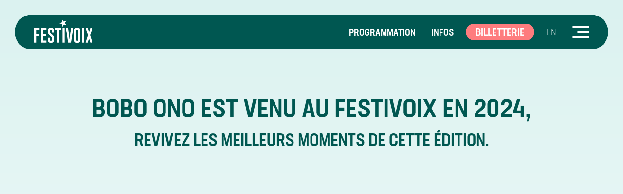

--- FILE ---
content_type: text/html; charset=UTF-8
request_url: https://festivoix.com/fr/programmation/bobo-ono/
body_size: 13153
content:
<!doctype html>
<html lang="fr-CA" class="no-js">
<head>
    <!-- Meta Pixel Code -->
    <script>
        !function(f,b,e,v,n,t,s)
        {if(f.fbq)return;n=f.fbq=function(){n.callMethod?
            n.callMethod.apply(n,arguments):n.queue.push(arguments)};
            if(!f._fbq)f._fbq=n;n.push=n;n.loaded=!0;n.version='2.0';
            n.queue=[];t=b.createElement(e);t.async=!0;
            t.src=v;s=b.getElementsByTagName(e)[0];
            s.parentNode.insertBefore(t,s)}(window, document,'script',
            'https://connect.facebook.net/en_US/fbevents.js');
        fbq('init', '1714374501930081');
        fbq('track', 'PageView');
    </script>
    <noscript><img height="1" width="1" style="display:none"
                   src=https://www.facebook.com/tr?id=1714374501930081&ev=PageView&noscript=1
        /></noscript>
    <!-- End Meta Pixel Code -->
    <!-- Google Tag Manager -->
    <script>(function(w,d,s,l,i){w[l]=w[l]||[];w[l].push({'gtm.start':
                new Date().getTime(),event:'gtm.js'});var f=d.getElementsByTagName(s)[0],
            j=d.createElement(s),dl=l!='dataLayer'?'&l='+l:'';j.async=true;j.src=
            'https://www.googletagmanager.com/gtm.js?id='+i+dl;f.parentNode.insertBefore(j,f);
        })(window,document,'script','dataLayer','GTM-MJVBHFT');</script>
    <!-- End Google Tag Manager -->

    <meta charset="UTF-8">
    <title>BoBo OnO - FestiVoix de Trois-Rivières</title>

    <meta name='robots' content='index, follow, max-image-preview:large, max-snippet:-1, max-video-preview:-1' />
	<style>img:is([sizes="auto" i], [sizes^="auto," i]) { contain-intrinsic-size: 3000px 1500px }</style>
	
<!-- Google Tag Manager for WordPress by gtm4wp.com -->
<script data-cfasync="false" data-pagespeed-no-defer>
	var gtm4wp_datalayer_name = "dataLayer";
	var dataLayer = dataLayer || [];
</script>
<!-- End Google Tag Manager for WordPress by gtm4wp.com -->
	<!-- This site is optimized with the Yoast SEO plugin v26.1.1 - https://yoast.com/wordpress/plugins/seo/ -->
	<title>BoBo OnO - FestiVoix de Trois-Rivières</title>
	<meta name="description" content="BoBo OnO sera au FestiVoix sur la scène de la Vieille Prison le Trou du Diable le 1er juillet à 17h!" />
	<link rel="canonical" href="https://festivoix.com/fr/programmation/bobo-ono/" />
	<meta property="og:locale" content="fr_CA" />
	<meta property="og:type" content="article" />
	<meta property="og:title" content="BoBo OnO - FestiVoix de Trois-Rivières" />
	<meta property="og:description" content="BoBo OnO sera au FestiVoix sur la scène de la Vieille Prison le Trou du Diable le 1er juillet à 17h!" />
	<meta property="og:url" content="https://festivoix.com/fr/programmation/bobo-ono/" />
	<meta property="og:site_name" content="FestiVoix de Trois-Rivières" />
	<meta property="article:publisher" content="https://www.facebook.com/festivoix" />
	<meta property="article:modified_time" content="2024-05-03T01:45:31+00:00" />
	<meta property="og:image" content="https://festivoix.com/wp-content/uploads/2023/08/FEST2023-Haut-page-dates-2024-1920.jpg" />
	<meta property="og:image:width" content="1920" />
	<meta property="og:image:height" content="800" />
	<meta property="og:image:type" content="image/jpeg" />
	<meta name="twitter:card" content="summary_large_image" />
	<meta name="twitter:site" content="@festivoix" />
	<meta name="twitter:label1" content="Estimation du temps de lecture" />
	<meta name="twitter:data1" content="1 minute" />
	<script type="application/ld+json" class="yoast-schema-graph">{"@context":"https://schema.org","@graph":[{"@type":"WebPage","@id":"https://festivoix.com/fr/programmation/bobo-ono/","url":"https://festivoix.com/fr/programmation/bobo-ono/","name":"BoBo OnO - FestiVoix de Trois-Rivières","isPartOf":{"@id":"https://festivoix.com/fr/#website"},"datePublished":"2023-11-19T16:18:22+00:00","dateModified":"2024-05-03T01:45:31+00:00","description":"BoBo OnO sera au FestiVoix sur la scène de la Vieille Prison le Trou du Diable le 1er juillet à 17h!","breadcrumb":{"@id":"https://festivoix.com/fr/programmation/bobo-ono/#breadcrumb"},"inLanguage":"fr-CA","potentialAction":[{"@type":"ReadAction","target":["https://festivoix.com/fr/programmation/bobo-ono/"]}]},{"@type":"BreadcrumbList","@id":"https://festivoix.com/fr/programmation/bobo-ono/#breadcrumb","itemListElement":[{"@type":"ListItem","position":1,"name":"Accueil","item":"https://festivoix.com/fr/"},{"@type":"ListItem","position":2,"name":"Programmation","item":"https://festivoix.com/fr/programmation/"},{"@type":"ListItem","position":3,"name":"BoBo OnO"}]},{"@type":"WebSite","@id":"https://festivoix.com/fr/#website","url":"https://festivoix.com/fr/","name":"FestiVoix de Trois-Rivières - Festival de musique","description":"Le FestiVoix de Trois-Rivières c’est 9 jours de musique en plein cœur du centre-ville de Trois-Rivières et de son quartier historique.  Près de 100 spectacles sont offerts chaque été et ce sur 15 scènes extérieures et intérieures. Depuis 26 ans, le FestiVoix est créateur de rencontres artistiques et prône la diversité musicale. Artistes de renommés et émergents donnent rendez-vous au public du matin jusqu’au milieu de la nuit pour une expérience éclatée et chaleureuse! Chaque été ce sont plus de 300 000 festivaliers qui prennent d’assaut le quartier historique, le parc portuaire ainsi que le centre-ville de Trois-Rivières afin de vivre l’expérience FestiVoix!","potentialAction":[{"@type":"SearchAction","target":{"@type":"EntryPoint","urlTemplate":"https://festivoix.com/fr/?s={search_term_string}"},"query-input":{"@type":"PropertyValueSpecification","valueRequired":true,"valueName":"search_term_string"}}],"inLanguage":"fr-CA"}]}</script>
	<!-- / Yoast SEO plugin. -->


<script type="text/javascript">
/* <![CDATA[ */
window._wpemojiSettings = {"baseUrl":"https:\/\/s.w.org\/images\/core\/emoji\/16.0.1\/72x72\/","ext":".png","svgUrl":"https:\/\/s.w.org\/images\/core\/emoji\/16.0.1\/svg\/","svgExt":".svg","source":{"concatemoji":"https:\/\/festivoix.com\/wp-includes\/js\/wp-emoji-release.min.js"}};
/*! This file is auto-generated */
!function(s,n){var o,i,e;function c(e){try{var t={supportTests:e,timestamp:(new Date).valueOf()};sessionStorage.setItem(o,JSON.stringify(t))}catch(e){}}function p(e,t,n){e.clearRect(0,0,e.canvas.width,e.canvas.height),e.fillText(t,0,0);var t=new Uint32Array(e.getImageData(0,0,e.canvas.width,e.canvas.height).data),a=(e.clearRect(0,0,e.canvas.width,e.canvas.height),e.fillText(n,0,0),new Uint32Array(e.getImageData(0,0,e.canvas.width,e.canvas.height).data));return t.every(function(e,t){return e===a[t]})}function u(e,t){e.clearRect(0,0,e.canvas.width,e.canvas.height),e.fillText(t,0,0);for(var n=e.getImageData(16,16,1,1),a=0;a<n.data.length;a++)if(0!==n.data[a])return!1;return!0}function f(e,t,n,a){switch(t){case"flag":return n(e,"\ud83c\udff3\ufe0f\u200d\u26a7\ufe0f","\ud83c\udff3\ufe0f\u200b\u26a7\ufe0f")?!1:!n(e,"\ud83c\udde8\ud83c\uddf6","\ud83c\udde8\u200b\ud83c\uddf6")&&!n(e,"\ud83c\udff4\udb40\udc67\udb40\udc62\udb40\udc65\udb40\udc6e\udb40\udc67\udb40\udc7f","\ud83c\udff4\u200b\udb40\udc67\u200b\udb40\udc62\u200b\udb40\udc65\u200b\udb40\udc6e\u200b\udb40\udc67\u200b\udb40\udc7f");case"emoji":return!a(e,"\ud83e\udedf")}return!1}function g(e,t,n,a){var r="undefined"!=typeof WorkerGlobalScope&&self instanceof WorkerGlobalScope?new OffscreenCanvas(300,150):s.createElement("canvas"),o=r.getContext("2d",{willReadFrequently:!0}),i=(o.textBaseline="top",o.font="600 32px Arial",{});return e.forEach(function(e){i[e]=t(o,e,n,a)}),i}function t(e){var t=s.createElement("script");t.src=e,t.defer=!0,s.head.appendChild(t)}"undefined"!=typeof Promise&&(o="wpEmojiSettingsSupports",i=["flag","emoji"],n.supports={everything:!0,everythingExceptFlag:!0},e=new Promise(function(e){s.addEventListener("DOMContentLoaded",e,{once:!0})}),new Promise(function(t){var n=function(){try{var e=JSON.parse(sessionStorage.getItem(o));if("object"==typeof e&&"number"==typeof e.timestamp&&(new Date).valueOf()<e.timestamp+604800&&"object"==typeof e.supportTests)return e.supportTests}catch(e){}return null}();if(!n){if("undefined"!=typeof Worker&&"undefined"!=typeof OffscreenCanvas&&"undefined"!=typeof URL&&URL.createObjectURL&&"undefined"!=typeof Blob)try{var e="postMessage("+g.toString()+"("+[JSON.stringify(i),f.toString(),p.toString(),u.toString()].join(",")+"));",a=new Blob([e],{type:"text/javascript"}),r=new Worker(URL.createObjectURL(a),{name:"wpTestEmojiSupports"});return void(r.onmessage=function(e){c(n=e.data),r.terminate(),t(n)})}catch(e){}c(n=g(i,f,p,u))}t(n)}).then(function(e){for(var t in e)n.supports[t]=e[t],n.supports.everything=n.supports.everything&&n.supports[t],"flag"!==t&&(n.supports.everythingExceptFlag=n.supports.everythingExceptFlag&&n.supports[t]);n.supports.everythingExceptFlag=n.supports.everythingExceptFlag&&!n.supports.flag,n.DOMReady=!1,n.readyCallback=function(){n.DOMReady=!0}}).then(function(){return e}).then(function(){var e;n.supports.everything||(n.readyCallback(),(e=n.source||{}).concatemoji?t(e.concatemoji):e.wpemoji&&e.twemoji&&(t(e.twemoji),t(e.wpemoji)))}))}((window,document),window._wpemojiSettings);
/* ]]> */
</script>
<style id='wp-emoji-styles-inline-css' type='text/css'>

	img.wp-smiley, img.emoji {
		display: inline !important;
		border: none !important;
		box-shadow: none !important;
		height: 1em !important;
		width: 1em !important;
		margin: 0 0.07em !important;
		vertical-align: -0.1em !important;
		background: none !important;
		padding: 0 !important;
	}
</style>
<link rel='stylesheet' id='wp-block-library-css' href='https://festivoix.com/wp-includes/css/dist/block-library/style.min.css' type='text/css' media='all' />
<style id='classic-theme-styles-inline-css' type='text/css'>
/*! This file is auto-generated */
.wp-block-button__link{color:#fff;background-color:#32373c;border-radius:9999px;box-shadow:none;text-decoration:none;padding:calc(.667em + 2px) calc(1.333em + 2px);font-size:1.125em}.wp-block-file__button{background:#32373c;color:#fff;text-decoration:none}
</style>
<style id='global-styles-inline-css' type='text/css'>
:root{--wp--preset--aspect-ratio--square: 1;--wp--preset--aspect-ratio--4-3: 4/3;--wp--preset--aspect-ratio--3-4: 3/4;--wp--preset--aspect-ratio--3-2: 3/2;--wp--preset--aspect-ratio--2-3: 2/3;--wp--preset--aspect-ratio--16-9: 16/9;--wp--preset--aspect-ratio--9-16: 9/16;--wp--preset--color--black: #000000;--wp--preset--color--cyan-bluish-gray: #abb8c3;--wp--preset--color--white: #ffffff;--wp--preset--color--pale-pink: #f78da7;--wp--preset--color--vivid-red: #cf2e2e;--wp--preset--color--luminous-vivid-orange: #ff6900;--wp--preset--color--luminous-vivid-amber: #fcb900;--wp--preset--color--light-green-cyan: #7bdcb5;--wp--preset--color--vivid-green-cyan: #00d084;--wp--preset--color--pale-cyan-blue: #8ed1fc;--wp--preset--color--vivid-cyan-blue: #0693e3;--wp--preset--color--vivid-purple: #9b51e0;--wp--preset--gradient--vivid-cyan-blue-to-vivid-purple: linear-gradient(135deg,rgba(6,147,227,1) 0%,rgb(155,81,224) 100%);--wp--preset--gradient--light-green-cyan-to-vivid-green-cyan: linear-gradient(135deg,rgb(122,220,180) 0%,rgb(0,208,130) 100%);--wp--preset--gradient--luminous-vivid-amber-to-luminous-vivid-orange: linear-gradient(135deg,rgba(252,185,0,1) 0%,rgba(255,105,0,1) 100%);--wp--preset--gradient--luminous-vivid-orange-to-vivid-red: linear-gradient(135deg,rgba(255,105,0,1) 0%,rgb(207,46,46) 100%);--wp--preset--gradient--very-light-gray-to-cyan-bluish-gray: linear-gradient(135deg,rgb(238,238,238) 0%,rgb(169,184,195) 100%);--wp--preset--gradient--cool-to-warm-spectrum: linear-gradient(135deg,rgb(74,234,220) 0%,rgb(151,120,209) 20%,rgb(207,42,186) 40%,rgb(238,44,130) 60%,rgb(251,105,98) 80%,rgb(254,248,76) 100%);--wp--preset--gradient--blush-light-purple: linear-gradient(135deg,rgb(255,206,236) 0%,rgb(152,150,240) 100%);--wp--preset--gradient--blush-bordeaux: linear-gradient(135deg,rgb(254,205,165) 0%,rgb(254,45,45) 50%,rgb(107,0,62) 100%);--wp--preset--gradient--luminous-dusk: linear-gradient(135deg,rgb(255,203,112) 0%,rgb(199,81,192) 50%,rgb(65,88,208) 100%);--wp--preset--gradient--pale-ocean: linear-gradient(135deg,rgb(255,245,203) 0%,rgb(182,227,212) 50%,rgb(51,167,181) 100%);--wp--preset--gradient--electric-grass: linear-gradient(135deg,rgb(202,248,128) 0%,rgb(113,206,126) 100%);--wp--preset--gradient--midnight: linear-gradient(135deg,rgb(2,3,129) 0%,rgb(40,116,252) 100%);--wp--preset--font-size--small: 13px;--wp--preset--font-size--medium: 20px;--wp--preset--font-size--large: 36px;--wp--preset--font-size--x-large: 42px;--wp--preset--spacing--20: 0.44rem;--wp--preset--spacing--30: 0.67rem;--wp--preset--spacing--40: 1rem;--wp--preset--spacing--50: 1.5rem;--wp--preset--spacing--60: 2.25rem;--wp--preset--spacing--70: 3.38rem;--wp--preset--spacing--80: 5.06rem;--wp--preset--shadow--natural: 6px 6px 9px rgba(0, 0, 0, 0.2);--wp--preset--shadow--deep: 12px 12px 50px rgba(0, 0, 0, 0.4);--wp--preset--shadow--sharp: 6px 6px 0px rgba(0, 0, 0, 0.2);--wp--preset--shadow--outlined: 6px 6px 0px -3px rgba(255, 255, 255, 1), 6px 6px rgba(0, 0, 0, 1);--wp--preset--shadow--crisp: 6px 6px 0px rgba(0, 0, 0, 1);}:where(.is-layout-flex){gap: 0.5em;}:where(.is-layout-grid){gap: 0.5em;}body .is-layout-flex{display: flex;}.is-layout-flex{flex-wrap: wrap;align-items: center;}.is-layout-flex > :is(*, div){margin: 0;}body .is-layout-grid{display: grid;}.is-layout-grid > :is(*, div){margin: 0;}:where(.wp-block-columns.is-layout-flex){gap: 2em;}:where(.wp-block-columns.is-layout-grid){gap: 2em;}:where(.wp-block-post-template.is-layout-flex){gap: 1.25em;}:where(.wp-block-post-template.is-layout-grid){gap: 1.25em;}.has-black-color{color: var(--wp--preset--color--black) !important;}.has-cyan-bluish-gray-color{color: var(--wp--preset--color--cyan-bluish-gray) !important;}.has-white-color{color: var(--wp--preset--color--white) !important;}.has-pale-pink-color{color: var(--wp--preset--color--pale-pink) !important;}.has-vivid-red-color{color: var(--wp--preset--color--vivid-red) !important;}.has-luminous-vivid-orange-color{color: var(--wp--preset--color--luminous-vivid-orange) !important;}.has-luminous-vivid-amber-color{color: var(--wp--preset--color--luminous-vivid-amber) !important;}.has-light-green-cyan-color{color: var(--wp--preset--color--light-green-cyan) !important;}.has-vivid-green-cyan-color{color: var(--wp--preset--color--vivid-green-cyan) !important;}.has-pale-cyan-blue-color{color: var(--wp--preset--color--pale-cyan-blue) !important;}.has-vivid-cyan-blue-color{color: var(--wp--preset--color--vivid-cyan-blue) !important;}.has-vivid-purple-color{color: var(--wp--preset--color--vivid-purple) !important;}.has-black-background-color{background-color: var(--wp--preset--color--black) !important;}.has-cyan-bluish-gray-background-color{background-color: var(--wp--preset--color--cyan-bluish-gray) !important;}.has-white-background-color{background-color: var(--wp--preset--color--white) !important;}.has-pale-pink-background-color{background-color: var(--wp--preset--color--pale-pink) !important;}.has-vivid-red-background-color{background-color: var(--wp--preset--color--vivid-red) !important;}.has-luminous-vivid-orange-background-color{background-color: var(--wp--preset--color--luminous-vivid-orange) !important;}.has-luminous-vivid-amber-background-color{background-color: var(--wp--preset--color--luminous-vivid-amber) !important;}.has-light-green-cyan-background-color{background-color: var(--wp--preset--color--light-green-cyan) !important;}.has-vivid-green-cyan-background-color{background-color: var(--wp--preset--color--vivid-green-cyan) !important;}.has-pale-cyan-blue-background-color{background-color: var(--wp--preset--color--pale-cyan-blue) !important;}.has-vivid-cyan-blue-background-color{background-color: var(--wp--preset--color--vivid-cyan-blue) !important;}.has-vivid-purple-background-color{background-color: var(--wp--preset--color--vivid-purple) !important;}.has-black-border-color{border-color: var(--wp--preset--color--black) !important;}.has-cyan-bluish-gray-border-color{border-color: var(--wp--preset--color--cyan-bluish-gray) !important;}.has-white-border-color{border-color: var(--wp--preset--color--white) !important;}.has-pale-pink-border-color{border-color: var(--wp--preset--color--pale-pink) !important;}.has-vivid-red-border-color{border-color: var(--wp--preset--color--vivid-red) !important;}.has-luminous-vivid-orange-border-color{border-color: var(--wp--preset--color--luminous-vivid-orange) !important;}.has-luminous-vivid-amber-border-color{border-color: var(--wp--preset--color--luminous-vivid-amber) !important;}.has-light-green-cyan-border-color{border-color: var(--wp--preset--color--light-green-cyan) !important;}.has-vivid-green-cyan-border-color{border-color: var(--wp--preset--color--vivid-green-cyan) !important;}.has-pale-cyan-blue-border-color{border-color: var(--wp--preset--color--pale-cyan-blue) !important;}.has-vivid-cyan-blue-border-color{border-color: var(--wp--preset--color--vivid-cyan-blue) !important;}.has-vivid-purple-border-color{border-color: var(--wp--preset--color--vivid-purple) !important;}.has-vivid-cyan-blue-to-vivid-purple-gradient-background{background: var(--wp--preset--gradient--vivid-cyan-blue-to-vivid-purple) !important;}.has-light-green-cyan-to-vivid-green-cyan-gradient-background{background: var(--wp--preset--gradient--light-green-cyan-to-vivid-green-cyan) !important;}.has-luminous-vivid-amber-to-luminous-vivid-orange-gradient-background{background: var(--wp--preset--gradient--luminous-vivid-amber-to-luminous-vivid-orange) !important;}.has-luminous-vivid-orange-to-vivid-red-gradient-background{background: var(--wp--preset--gradient--luminous-vivid-orange-to-vivid-red) !important;}.has-very-light-gray-to-cyan-bluish-gray-gradient-background{background: var(--wp--preset--gradient--very-light-gray-to-cyan-bluish-gray) !important;}.has-cool-to-warm-spectrum-gradient-background{background: var(--wp--preset--gradient--cool-to-warm-spectrum) !important;}.has-blush-light-purple-gradient-background{background: var(--wp--preset--gradient--blush-light-purple) !important;}.has-blush-bordeaux-gradient-background{background: var(--wp--preset--gradient--blush-bordeaux) !important;}.has-luminous-dusk-gradient-background{background: var(--wp--preset--gradient--luminous-dusk) !important;}.has-pale-ocean-gradient-background{background: var(--wp--preset--gradient--pale-ocean) !important;}.has-electric-grass-gradient-background{background: var(--wp--preset--gradient--electric-grass) !important;}.has-midnight-gradient-background{background: var(--wp--preset--gradient--midnight) !important;}.has-small-font-size{font-size: var(--wp--preset--font-size--small) !important;}.has-medium-font-size{font-size: var(--wp--preset--font-size--medium) !important;}.has-large-font-size{font-size: var(--wp--preset--font-size--large) !important;}.has-x-large-font-size{font-size: var(--wp--preset--font-size--x-large) !important;}
:where(.wp-block-post-template.is-layout-flex){gap: 1.25em;}:where(.wp-block-post-template.is-layout-grid){gap: 1.25em;}
:where(.wp-block-columns.is-layout-flex){gap: 2em;}:where(.wp-block-columns.is-layout-grid){gap: 2em;}
:root :where(.wp-block-pullquote){font-size: 1.5em;line-height: 1.6;}
</style>
<link rel='stylesheet' id='wpml-legacy-horizontal-list-0-css' href='https://festivoix.com/wp-content/plugins/sitepress-multilingual-cms/templates/language-switchers/legacy-list-horizontal/style.min.css?ver=1' type='text/css' media='all' />
<style id='wpml-legacy-horizontal-list-0-inline-css' type='text/css'>
.wpml-ls-statics-footer a, .wpml-ls-statics-footer .wpml-ls-sub-menu a, .wpml-ls-statics-footer .wpml-ls-sub-menu a:link, .wpml-ls-statics-footer li:not(.wpml-ls-current-language) .wpml-ls-link, .wpml-ls-statics-footer li:not(.wpml-ls-current-language) .wpml-ls-link:link {color:#444444;background-color:#ffffff;}.wpml-ls-statics-footer .wpml-ls-sub-menu a:hover,.wpml-ls-statics-footer .wpml-ls-sub-menu a:focus, .wpml-ls-statics-footer .wpml-ls-sub-menu a:link:hover, .wpml-ls-statics-footer .wpml-ls-sub-menu a:link:focus {color:#000000;background-color:#eeeeee;}.wpml-ls-statics-footer .wpml-ls-current-language > a {color:#444444;background-color:#ffffff;}.wpml-ls-statics-footer .wpml-ls-current-language:hover>a, .wpml-ls-statics-footer .wpml-ls-current-language>a:focus {color:#000000;background-color:#eeeeee;}
</style>
<link rel='stylesheet' id='wpml-menu-item-0-css' href='https://festivoix.com/wp-content/plugins/sitepress-multilingual-cms/templates/language-switchers/menu-item/style.min.css?ver=1' type='text/css' media='all' />
<script type="text/javascript" id="wpml-cookie-js-extra">
/* <![CDATA[ */
var wpml_cookies = {"wp-wpml_current_language":{"value":"fr","expires":1,"path":"\/"}};
var wpml_cookies = {"wp-wpml_current_language":{"value":"fr","expires":1,"path":"\/"}};
/* ]]> */
</script>
<script type="text/javascript" src="https://festivoix.com/wp-content/plugins/sitepress-multilingual-cms/res/js/cookies/language-cookie.js?ver=482900" id="wpml-cookie-js" defer="defer" data-wp-strategy="defer"></script>
<link rel="https://api.w.org/" href="https://festivoix.com/fr/wp-json/" /><link rel="EditURI" type="application/rsd+xml" title="RSD" href="https://festivoix.com/xmlrpc.php?rsd" />

<link rel='shortlink' href='https://festivoix.com/fr/?p=16935' />
<link rel="alternate" title="oEmbed (JSON)" type="application/json+oembed" href="https://festivoix.com/fr/wp-json/oembed/1.0/embed?url=https%3A%2F%2Ffestivoix.com%2Ffr%2Fprogrammation%2Fbobo-ono%2F" />
<link rel="alternate" title="oEmbed (XML)" type="text/xml+oembed" href="https://festivoix.com/fr/wp-json/oembed/1.0/embed?url=https%3A%2F%2Ffestivoix.com%2Ffr%2Fprogrammation%2Fbobo-ono%2F&#038;format=xml" />
<meta name="generator" content="WPML ver:4.8.2 stt:66,4;" />

<!-- Google Tag Manager for WordPress by gtm4wp.com -->
<!-- GTM Container placement set to automatic -->
<script data-cfasync="false" data-pagespeed-no-defer type="text/javascript">
	var dataLayer_content = {"pagePostType":"programmation","pagePostType2":"single-programmation","pagePostAuthor":"Communications FestiVoix"};
	dataLayer.push( dataLayer_content );
</script>
<script data-cfasync="false" data-pagespeed-no-defer type="text/javascript">
(function(w,d,s,l,i){w[l]=w[l]||[];w[l].push({'gtm.start':
new Date().getTime(),event:'gtm.js'});var f=d.getElementsByTagName(s)[0],
j=d.createElement(s),dl=l!='dataLayer'?'&l='+l:'';j.async=true;j.src=
'//www.googletagmanager.com/gtm.js?id='+i+dl;f.parentNode.insertBefore(j,f);
})(window,document,'script','dataLayer','GTM-MJVBHFT');
</script>
<!-- End Google Tag Manager for WordPress by gtm4wp.com -->				<style type="text/css" id="c4wp-checkout-css">
					.woocommerce-checkout .c4wp_captcha_field {
						margin-bottom: 10px;
						margin-top: 15px;
						position: relative;
						display: inline-block;
					}
				</style>
							<style type="text/css" id="c4wp-v3-lp-form-css">
				.login #login, .login #lostpasswordform {
					min-width: 350px !important;
				}
				.wpforms-field-c4wp iframe {
					width: 100% !important;
				}
			</style>
			
    <meta http-equiv="X-UA-Compatible" content="IE=edge,chrome=1">
    <meta name="viewport" content="width=device-width, initial-scale=1.0">
    <meta name="description" content="Le FestiVoix de Trois-Rivières c’est 9 jours de musique en plein cœur du centre-ville de Trois-Rivières et de son quartier historique.  Près de 100 spectacles sont offerts chaque été et ce sur 15 scènes extérieures et intérieures. Depuis 26 ans, le FestiVoix est créateur de rencontres artistiques et prône la diversité musicale. Artistes de renommés et émergents donnent rendez-vous au public du matin jusqu’au milieu de la nuit pour une expérience éclatée et chaleureuse! Chaque été ce sont plus de 300 000 festivaliers qui prennent d’assaut le quartier historique, le parc portuaire ainsi que le centre-ville de Trois-Rivières afin de vivre l’expérience FestiVoix!">

    <link rel="apple-touch-icon" sizes="180x180" href="https://festivoix.com/wp-content/themes/festivoix/Favicon/apple-touch-icon.png">
    <link rel="icon" type="image/png" sizes="32x32" href="https://festivoix.com/wp-content/themes/festivoix/Favicon/favicon-32x32.png">
    <link rel="icon" type="image/png" sizes="16x16" href="https://festivoix.com/wp-content/themes/festivoix/Favicon/favicon-16x16.png">
    <link rel="manifest" href="https://festivoix.com/wp-content/themes/festivoix/Favicon/site.webmanifest">
    <link rel="mask-icon" href="/https://festivoix.com/wp-content/themes/festivoix/Favicon/safari-pinned-tab.svg" color="#ea1c23">
    <meta name="msapplication-TileColor" content="#ffffff">
    <meta name="theme-color" content="#ffffff">
    <link href="https://fonts.googleapis.com/css?family=Montserrat:400,700|Open+Sans:400,700" rel="stylesheet">
    <link rel="stylesheet" href="https://festivoix.com/wp-content/themes/festivoix/style.css?v=20250412_5">
    <link rel="stylesheet" href="https://festivoix.com/wp-content/themes/festivoix/Scss/owl.carousel.min.css">

</head>
<body class="">
<!-- Google Tag Manager (noscript) -->
<noscript><iframe src="https://www.googletagmanager.com/ns.html?id=GTM-MJVBHFT"
                  height="0" width="0" style="display:none;visibility:hidden"></iframe></noscript>
<!-- End Google Tag Manager (noscript) -->



<div class="wrapper">

    <header>
        <div class="menu_fixed">
            <div class="flex_menu_fixed">
                <a href="https://festivoix.com" class="logo">
                    <img src="https://festivoix.com/wp-content/themes/festivoix/Images/Logos/logo_festivoix_blanc.svg" alt="FestiVoix de Trois-Rivières">
                </a>
                <div class="btn_right">
                                            <nav id="principal">
                            <div class="menu-menu-top-2023-container"><ul id="menu-menu-top-2023" class="menu"><li id="menu-item-15059" class="menu-item menu-item-type-custom menu-item-object-custom menu-item-15059"><a href="/fr/programmation">Programmation</a></li>
<li id="menu-item-15060" class="menu-item menu-item-type-custom menu-item-object-custom menu-item-15060"><a href="/fr/infos">Infos</a></li>
</ul></div>                        </nav>
                                                                <a href="/fr/billets" class="btn_billet_header_2021" onclick="ga('send', 'event', 'Menu entête', 'Billetterie');">Billetterie</a>
                                                            <div class="nav_other_language">
                                                    <div class="menu-language-container"><ul id="menu-language" class="menu"><li id="menu-item-wpml-ls-28-english" class="menu-item wpml-ls-slot-28 wpml-ls-item wpml-ls-item-english wpml-ls-menu-item wpml-ls-first-item wpml-ls-last-item menu-item-type-wpml_ls_menu_item menu-item-object-wpml_ls_menu_item menu-item-wpml-ls-28-english"><a href="https://festivoix.com/english/line-up/bobo-ono/" title="Switch to EN" aria-label="Switch to EN" role="menuitem"><span class="wpml-ls-native" lang="english">EN</span></a></li>
</ul></div>                                            </div>
                    <div class="btn_menu">
                        <div class="btn_menu_content"></div>
                    </div>
                </div>
            </div>
        </div>

        <div class="menu_principal_2023">
            <div class="container_menu">
                <div class="col_left">
                    <div class="col_top">
                                                    <nav id="principal">
                                <div class="menu-menu-principal-2023-container"><ul id="menu-menu-principal-2023" class="menu"><li id="menu-item-10528" class="menu-item menu-item-type-post_type menu-item-object-page menu-item-10528"><a href="https://festivoix.com/fr/programmation/">Programmation</a></li>
<li id="menu-item-10529" class="menu-item menu-item-type-post_type menu-item-object-page menu-item-10529"><a href="https://festivoix.com/fr/billets/">Billetterie</a></li>
<li id="menu-item-10530" class="menu-item menu-item-type-post_type menu-item-object-page menu-item-10530"><a href="https://festivoix.com/fr/infos/">Infos</a></li>
<li id="menu-item-10531" class="menu-item menu-item-type-post_type menu-item-object-page menu-item-10531"><a href="https://festivoix.com/fr/plan-du-site/">Carte</a></li>
<li id="menu-item-10587" class="menu-item menu-item-type-post_type menu-item-object-page menu-item-10587"><a href="https://festivoix.com/fr/questions/">FAQ</a></li>
<li id="menu-item-21101" class="menu-item menu-item-type-custom menu-item-object-custom menu-item-21101"><a href="https://boutiquefestivoix.com/">Boutique</a></li>
</ul></div>                            </nav>
                                                <div class="col_menu">
                                                            <nav id="menu_festivoix">
                                    <h2>FestiVoix</h2>
                                    <div class="menu-festivoix-2023-container"><ul id="menu-festivoix-2023" class="menu"><li id="menu-item-10537" class="menu-item menu-item-type-post_type menu-item-object-page menu-item-10537"><a href="https://festivoix.com/fr/le-festivoix/">À propos</a></li>
<li id="menu-item-10538" class="menu-item menu-item-type-post_type menu-item-object-page menu-item-10538"><a href="https://festivoix.com/fr/experience/">Expérience</a></li>
<li id="menu-item-10542" class="menu-item menu-item-type-post_type menu-item-object-page menu-item-10542"><a href="https://festivoix.com/fr/le-festivoix/festival-durable/">FestiVoix durable</a></li>
<li id="menu-item-10585" class="menu-item menu-item-type-post_type menu-item-object-page menu-item-10585"><a href="https://festivoix.com/fr/festivoix-productions/">FestiVoix productions</a></li>
<li id="menu-item-10541" class="menu-item menu-item-type-post_type menu-item-object-page menu-item-10541"><a href="https://festivoix.com/fr/salle-de-presse/">Salle de presse</a></li>
<li id="menu-item-10539" class="menu-item menu-item-type-post_type menu-item-object-page menu-item-10539"><a href="https://festivoix.com/fr/notre-equipe/">Équipe</a></li>
<li id="menu-item-10540" class="menu-item menu-item-type-post_type menu-item-object-page menu-item-10540"><a href="https://festivoix.com/fr/partenaires/">Partenaires</a></li>
</ul></div>                                </nav>
                                                                                        <nav id="menu_infos">
                                                                            <h2>Infos</h2>
                                                                        
                                    <div class="menu-infos-2024-container"><ul id="menu-infos-2024" class="menu"><li id="menu-item-19343" class="menu-item menu-item-type-post_type menu-item-object-page menu-item-19343"><a href="https://festivoix.com/fr/ou-dormir/">Hébergement</a></li>
<li id="menu-item-19344" class="menu-item menu-item-type-post_type menu-item-object-page menu-item-19344"><a href="https://festivoix.com/fr/transport/">Transport &#038; stationnement</a></li>
<li id="menu-item-19346" class="menu-item menu-item-type-post_type menu-item-object-page menu-item-19346"><a href="https://festivoix.com/fr/experience/manger-et-boire/">Restauration</a></li>
<li id="menu-item-19342" class="menu-item menu-item-type-post_type menu-item-object-page menu-item-19342"><a href="https://festivoix.com/fr/activites/">Activités</a></li>
<li id="menu-item-20741" class="menu-item menu-item-type-post_type menu-item-object-page menu-item-20741"><a href="https://festivoix.com/fr/rabais-touristiques/">Rabais touristiques</a></li>
<li id="menu-item-19341" class="menu-item menu-item-type-post_type menu-item-object-page menu-item-19341"><a href="https://festivoix.com/fr/accessibilite/">Accessibilité</a></li>
<li id="menu-item-19345" class="menu-item menu-item-type-post_type menu-item-object-page menu-item-19345"><a href="https://festivoix.com/fr/securite-et-prevention/">Règles &#038; sécurité</a></li>
</ul></div>                                </nav>
                                                                                        <nav id="menu_joinsnotreband">
                                                                            <h2>Joins-toi à nous</h2>
                                                                        
                                    <div class="menu-joins-notre-band-2023-container"><ul id="menu-joins-notre-band-2023" class="menu"><li id="menu-item-10534" class="menu-item menu-item-type-post_type menu-item-object-page menu-item-10534"><a href="https://festivoix.com/fr/benevoles/">Bénévoles</a></li>
<li id="menu-item-10536" class="menu-item menu-item-type-post_type menu-item-object-page menu-item-10536"><a href="https://festivoix.com/fr/candidature-artistes/">Artistes</a></li>
<li id="menu-item-10535" class="menu-item menu-item-type-post_type menu-item-object-page menu-item-10535"><a href="https://festivoix.com/fr/carrieres-et-emplois/">Emploi</a></li>
<li id="menu-item-10759" class="menu-item menu-item-type-post_type menu-item-object-page menu-item-10759"><a href="https://festivoix.com/fr/village-flambeau/">Artisans et concessions</a></li>
<li id="menu-item-10591" class="menu-item menu-item-type-post_type menu-item-object-page menu-item-10591"><a href="https://festivoix.com/fr/nous-joindre/">Contact</a></li>
</ul></div>                                </nav>
                                                    </div>
                    </div>
                    <div class="col_btm">
                        <div class="col_social">
                            <ul class="social">
                                <li><a href="https://www.facebook.com/festivoix" target="_blank" onclick="ga('send', 'event', 'Header', 'Facebook');"><img src="https://festivoix.com/wp-content/themes/festivoix/Images/Icones/icone_facebook.svg" alt="Facebook"></a></li>
                                <li><a href="https://instagram.com/festivoix/" target="_blank" onclick="ga('send', 'event', 'Header', 'Instagram');"><img src="https://festivoix.com/wp-content/themes/festivoix/Images/Icones/icone_instagram.svg" alt="Instagram"></a></li>
                                <li><a href="https://www.youtube.com/user/FestiVoix" target="_blank" onclick="ga('send', 'event', 'Header', 'YouTube');"><img src="https://festivoix.com/wp-content/themes/festivoix/Images/Icones/icone_youtube.svg" alt="YouTube"></a></li>
                                <li><a href="https://vm.tiktok.com/bxAQ7f/" target="_blank" onclick="ga('send', 'event', 'Header', 'TikTok');"><img src="https://festivoix.com/wp-content/themes/festivoix/Images/Icones/icone_tiktok.svg" alt="TikTok"></a></li>
                            </ul>
                        </div>
                        <div class="col_menu">
                                                            <nav id="secondaire2023">
                                    <div class="menu-menu-secondaire-2023-container"><ul id="menu-menu-secondaire-2023" class="menu"><li id="menu-item-10588" class="menu-item menu-item-type-post_type menu-item-object-page menu-item-10588"><a href="https://festivoix.com/fr/blogue/">Blogue</a></li>
<li id="menu-item-10589" class="menu-item menu-item-type-post_type menu-item-object-page menu-item-10589"><a href="https://festivoix.com/fr/infolettre/">Infolettre</a></li>
<li id="menu-item-11676" class="menu-item menu-item-type-custom menu-item-object-custom menu-item-11676"><a href="https://boutiquefestivoix.com/">Boutique</a></li>
</ul></div>                                </nav>
                                                                                        <nav id="legal2023">
                                    <div class="menu-menu-legal-2023-container"><ul id="menu-menu-legal-2023" class="menu"><li id="menu-item-11816" class="menu-item menu-item-type-post_type menu-item-object-page menu-item-11816"><a href="https://festivoix.com/fr/mot-du-gouvernement/">Mot du gouvernement</a></li>
<li id="menu-item-11309" class="menu-item menu-item-type-post_type menu-item-object-page menu-item-11309"><a href="https://festivoix.com/fr/dons-et-commandites/">Dons et commandites</a></li>
<li id="menu-item-10532" class="menu-item menu-item-type-post_type menu-item-object-page menu-item-10532"><a href="https://festivoix.com/fr/netiquette/">Nétiquette</a></li>
<li id="menu-item-10533" class="menu-item menu-item-type-post_type menu-item-object-page menu-item-10533"><a href="https://festivoix.com/fr/politique-de-confidentialite/">Politique de confidentialité</a></li>
<li id="menu-item-18849" class="menu-item menu-item-type-post_type menu-item-object-page menu-item-18849"><a href="https://festivoix.com/fr/termes-conditions/">Termes &#038; conditions</a></li>
<li id="menu-item-10765" class="menu-item menu-item-type-custom menu-item-object-custom menu-item-10765"><a href="https://festivoix.com/english/">English</a></li>
</ul></div>                                </nav>
                                                    </div>
                    </div>
                </div>
                <div class="col_right">
                    <div class="col_top">
                                                    <div class="container_appli_mobile">
                                <div class="col_contenu">
                                    <h3><a href="/fr/application-mobile/">Application mobile présentée par Margarine Thibault</a></h3>
                                    <p>L'outil parfait pour vivre l'expérience du FestiVoix pleinement!</p>
                                    <div class="apps">
                                        <a class="btn_app" href="https://apps.apple.com/ca/app/festivoix-de-trois-rivieres/id1571940843?l=fr" target="_blank" rel="noopener"><img src="https://festivoix.com/wp-content/themes/festivoix/Images/Icones/logo_appstore.svg" style="display: block;width: 100%;margin: 0;"></a>
                                        <br class="show-767">
                                        <a class="btn_app" href="https://play.google.com/store/apps/details?id=com.greencopper.festivoix" target="_blank" rel="noopener"><img src="https://festivoix.com/wp-content/themes/festivoix/Images/Icones/logo_playstore.svg" style="display: block;width: 100%;margin: 0;"></a>
                                    </div>
                                </div>
                                <div class="col_img">
                                    <a href="/fr/application-mobile/">
                                        <img src="https://festivoix.com/wp-content/uploads/2025/06/FEST2025-Mockup-application-mobile-3-cell-458x739-1.png">
                                    </a>
                                </div>
                            </div>
                                                
                    </div>
                    <div class="col_btm">

                    </div>
                </div>
            </div>

        </div>
    </header>
<div class="container_page">
                                <div class="container_prog_ancienne_edition">
                <div class="padding_spacer_cote">
                                            <div class="titre"><span class="nom">BoBo OnO</span> est venu au FestiVoix en 2024, <span class="revivez">revivez les meilleurs moments de cette édition.</span></div>
                        <div class="container_video">
                            <div class="wp-video">
                                <iframe src="https://www.youtube.com/embed/rWjkmjv2yOA?si=oICf62i_SHnN6-9D" title="YouTube video player" frameborder="0" allow="accelerometer; autoplay; clipboard-write; encrypted-media; gyroscope; picture-in-picture; web-share" referrerpolicy="strict-origin-when-cross-origin" allowfullscreen></iframe>                                                                                                                            </div>
                        </div>
                        <div class="container_btn_center">
                            <a href="https://festivoix.com/programmation" class="btn">Voyez la programmation de notre nouvelle édition</a>
                        </div>
                                                        </div>
            </div>
        
            

    <footer>
    <div class="container_2021">
        <div class="col_left">
                            <div class="infolettre">
                    <h2 style="color: #000000;">POUR NE RIEN MANQUER!</h2>
                    <p style="color: #ffffff;">
                        Abonne-toi à l'infolettre du FestiVoix!
                    </p>
                    <!-- Begin Brevo Form -->
                    <!-- START - We recommend to place the below code in head tag of your website html  -->
                    <style>
                        @font-face {
                            font-display: block;
                            font-family: Roboto;
                            src: url(https://assets.brevo.com/font/Roboto/Latin/normal/normal/7529907e9eaf8ebb5220c5f9850e3811.woff2) format("woff2"), url(https://assets.brevo.com/font/Roboto/Latin/normal/normal/25c678feafdc175a70922a116c9be3e7.woff) format("woff")
                        }


                        @font-face {
                            font-display: fallback;
                            font-family: Roboto;
                            font-weight: 600;
                            src: url(https://assets.brevo.com/font/Roboto/Latin/medium/normal/6e9caeeafb1f3491be3e32744bc30440.woff2) format("woff2"), url(https://assets.brevo.com/font/Roboto/Latin/medium/normal/71501f0d8d5aa95960f6475d5487d4c2.woff) format("woff")
                        }


                        @font-face {
                            font-display: fallback;
                            font-family: Roboto;
                            font-weight: 700;
                            src: url(https://assets.brevo.com/font/Roboto/Latin/bold/normal/3ef7cf158f310cf752d5ad08cd0e7e60.woff2) format("woff2"), url(https://assets.brevo.com/font/Roboto/Latin/bold/normal/ece3a1d82f18b60bcce0211725c476aa.woff) format("woff")
                        }


                        #sib-container input:-ms-input-placeholder {
                            text-align: left;
                            font-family: "Helvetica", sans-serif;
                            color: #c0ccda;
                        }


                        #sib-container input::placeholder {
                            text-align: left;
                            font-family: "Helvetica", sans-serif;
                            color: #c0ccda;
                        }


                        #sib-container textarea::placeholder {
                            text-align: left;
                            font-family: "Helvetica", sans-serif;
                            color: #c0ccda;
                        }
                    </style>
                    <link rel="stylesheet" href="https://sibforms.com/forms/end-form/build/sib-styles.css">
                    <!--  END - We recommend to place the above code in head tag of your website html -->


                    <!-- START - We recommend to place the below code where you want the form in your website html  -->
                    <div class="sib-form" style="text-align: center;
         background-color: transparent;                                 ">
                        <div id="sib-form-container" class="sib-form-container">
                            <div id="error-message" class="sib-form-message-panel" style="font-size:16px; text-align:left; font-family:&quot;Helvetica&quot;, sans-serif; color:#661d1d; background-color:#ffeded; border-radius:3px; border-color:#ff4949;max-width:540px;">
                                <div class="sib-form-message-panel__text sib-form-message-panel__text--center">
                                    <svg viewBox="0 0 512 512" class="sib-icon sib-notification__icon">
                                        <path d="M256 40c118.621 0 216 96.075 216 216 0 119.291-96.61 216-216 216-119.244 0-216-96.562-216-216 0-119.203 96.602-216 216-216m0-32C119.043 8 8 119.083 8 256c0 136.997 111.043 248 248 248s248-111.003 248-248C504 119.083 392.957 8 256 8zm-11.49 120h22.979c6.823 0 12.274 5.682 11.99 12.5l-7 168c-.268 6.428-5.556 11.5-11.99 11.5h-8.979c-6.433 0-11.722-5.073-11.99-11.5l-7-168c-.283-6.818 5.167-12.5 11.99-12.5zM256 340c-15.464 0-28 12.536-28 28s12.536 28 28 28 28-12.536 28-28-12.536-28-28-28z" />
                                    </svg>
                                    <span class="sib-form-message-panel__inner-text">
                          Ton inscription n&#039;a pas été enregistrée. Essaie de nouveau!
                      </span>
                                </div>
                            </div>
                            <div></div>
                            <div id="success-message" class="sib-form-message-panel" style="font-size:16px; text-align:left; font-family:&quot;Helvetica&quot;, sans-serif; color:#085229; background-color:#e7faf0; border-radius:3px; border-color:#13ce66;max-width:540px;">
                                <div class="sib-form-message-panel__text sib-form-message-panel__text--center">
                                    <svg viewBox="0 0 512 512" class="sib-icon sib-notification__icon">
                                        <path d="M256 8C119.033 8 8 119.033 8 256s111.033 248 248 248 248-111.033 248-248S392.967 8 256 8zm0 464c-118.664 0-216-96.055-216-216 0-118.663 96.055-216 216-216 118.664 0 216 96.055 216 216 0 118.663-96.055 216-216 216zm141.63-274.961L217.15 376.071c-4.705 4.667-12.303 4.637-16.97-.068l-85.878-86.572c-4.667-4.705-4.637-12.303.068-16.97l8.52-8.451c4.705-4.667 12.303-4.637 16.97.068l68.976 69.533 163.441-162.13c4.705-4.667 12.303-4.637 16.97.068l8.451 8.52c4.668 4.705 4.637 12.303-.068 16.97z" />
                                    </svg>
                                    <span class="sib-form-message-panel__inner-text">
                          Ton inscription est confirmée!
                      </span>
                                </div>
                            </div>
                            <div></div>
                            <div id="sib-container" class="sib-container--large sib-container--vertical" style="text-align:center; background-color:transparent !important;padding: 0 !important; max-width:540px; border-radius:3px; border:none; direction:ltr">
                                <form id="sib-form" method="POST" action="https://bb529a06.sibforms.com/serve/[base64]" data-type="subscription">
                                    <div style="padding: 8px 0;">
                                        <div class="sib-input sib-form-block">
                                            <div class="form__entry entry_block">
                                                <div class="form__label-row ">
                                                    <label class="entry__label" style="font-weight: 700; text-align:left; font-size:16px; text-align:left; font-weight:700; font-family:&quot;Helvetica&quot;, sans-serif; color:#3c4858;" for="EMAIL" data-required="*">Courriel</label>


                                                    <div class="entry__field">
                                                        <input class="input " type="text" id="EMAIL" name="EMAIL" autocomplete="off" placeholder="Courriel" data-required="true" required />
                                                    </div>
                                                </div>


                                                <label class="entry__error entry__error--primary" style="font-size:16px; text-align:left; font-family:&quot;Helvetica&quot;, sans-serif; color:#661d1d; background-color:#ffeded; border-radius:3px; border-color:#ff4949;">
                                                </label>
                                            </div>
                                        </div>
                                    </div>
                                    <div style="padding: 8px 0;">
                                        <div class="sib-input sib-form-block">
                                            <div class="form__entry entry_block">
                                                <div class="form__label-row ">
                                                    <label class="entry__label" style="font-weight: 700; text-align:left; font-size:16px; text-align:left; font-weight:700; font-family:&quot;Helvetica&quot;, sans-serif; color:#3c4858;" for="PRENOM" data-required="*">Prénom</label>


                                                    <div class="entry__field">
                                                        <input class="input " maxlength="200" type="text" id="PRENOM" name="PRENOM" autocomplete="off" placeholder="PRENOM" data-required="true" required />
                                                    </div>
                                                </div>


                                                <label class="entry__error entry__error--primary" style="font-size:16px; text-align:left; font-family:&quot;Helvetica&quot;, sans-serif; color:#661d1d; background-color:#ffeded; border-radius:3px; border-color:#ff4949;">
                                                </label>
                                            </div>
                                        </div>
                                    </div>
                                    <div style="padding: 8px 0;">
                                        <div class="sib-input sib-form-block">
                                            <div class="form__entry entry_block">
                                                <div class="form__label-row ">
                                                    <label class="entry__label" style="font-weight: 700; text-align:left; font-size:16px; text-align:left; font-weight:700; font-family:&quot;Helvetica&quot;, sans-serif; color:#3c4858;" for="NOM" data-required="*">Nom</label>


                                                    <div class="entry__field">
                                                        <input class="input " maxlength="200" type="text" id="NOM" name="NOM" autocomplete="off" placeholder="NOM" data-required="true" required />
                                                    </div>
                                                </div>


                                                <label class="entry__error entry__error--primary" style="font-size:16px; text-align:left; font-family:&quot;Helvetica&quot;, sans-serif; color:#661d1d; background-color:#ffeded; border-radius:3px; border-color:#ff4949;">
                                                </label>
                                            </div>
                                        </div>
                                    </div>
                                    <div style="padding: 8px 0;">
                                        <div class="sib-form-block" style="text-align: left">
                                            <button class="sib-form-block__button sib-form-block__button-with-loader" style="font-size:16px; text-align:left; font-weight:700; font-family:&quot;Helvetica&quot;, sans-serif; color:#FFFFFF; background-color:#ff7c7e; border-radius:3px; border-width:0px;" form="sib-form" type="submit">
                                                <svg class="icon clickable__icon progress-indicator__icon sib-hide-loader-icon" viewBox="0 0 512 512">
                                                    <path d="M460.116 373.846l-20.823-12.022c-5.541-3.199-7.54-10.159-4.663-15.874 30.137-59.886 28.343-131.652-5.386-189.946-33.641-58.394-94.896-95.833-161.827-99.676C261.028 55.961 256 50.751 256 44.352V20.309c0-6.904 5.808-12.337 12.703-11.982 83.556 4.306 160.163 50.864 202.11 123.677 42.063 72.696 44.079 162.316 6.031 236.832-3.14 6.148-10.75 8.461-16.728 5.01z" />
                                                </svg>
                                                JE M&#039;ABONNE
                                            </button>
                                        </div>
                                    </div>


                                    <input type="text" name="email_address_check" value="" class="input--hidden">
                                    <input type="hidden" name="locale" value="en">
                                </form>
                            </div>
                        </div>
                    </div>
                    <!-- END - We recommend to place the below code where you want the form in your website html  -->


                    <!-- START - We recommend to place the below code in footer or bottom of your website html  -->
                    <script>
                        window.REQUIRED_CODE_ERROR_MESSAGE = 'Please choose a country code';
                        window.LOCALE = 'en';
                        window.EMAIL_INVALID_MESSAGE = window.SMS_INVALID_MESSAGE = "Oups! Il semble y avoir une erreur. Les informations ne sont pas valides. Vérifie ton formulaire et essaie de nouveau. ";


                        window.REQUIRED_ERROR_MESSAGE = "Tu dois remplir cette case.  ";


                        window.GENERIC_INVALID_MESSAGE = "Oups! Il semble y avoir une erreur. Les informations ne sont pas valides. Vérifie ton formulaire et essaie de nouveau. ";








                        window.translation = {
                            common: {
                                selectedList: '{quantity} list selected',
                                selectedLists: '{quantity} lists selected'
                            }
                        };


                        var AUTOHIDE = Boolean(0);
                    </script>
                    <script defer src="https://sibforms.com/forms/end-form/build/main.js"></script>




                    <!-- END - We recommend to place the above code in footer or bottom of your website html  -->
                    <!-- End Brevo Form -->


                    </div>
                                </div>
        <div class="col_right">
            <div class="nav">
                                    <nav id="principal">
                        <div class="menu-pied-de-page-container"><ul id="menu-pied-de-page" class="menu"><li id="menu-item-7869" class="menu-item menu-item-type-post_type menu-item-object-page menu-item-7869"><a href="https://festivoix.com/fr/nous-joindre/">Contact</a></li>
<li id="menu-item-10491" class="menu-item menu-item-type-post_type menu-item-object-page menu-item-10491"><a href="https://festivoix.com/fr/le-festivoix/">À propos</a></li>
<li id="menu-item-7871" class="menu-item menu-item-type-post_type menu-item-object-page menu-item-7871"><a href="https://festivoix.com/fr/salle-de-presse/">Salle de presse</a></li>
</ul></div>                    </nav>
                                                    <nav id="footer">
                                            </nav>
                            </div>
            <div class="btm">
                                    <div class="apps">
                        <h5>Télécharge notre application présentée par Margarine Thibault</h5>
                        <div style="width:100%">
                        </div>
                        <a class="btn_app" style="display: inline-block;width: 200px;margin: 10px 10px 0 0;max-width: 35vw;" href="https://apps.apple.com/ca/app/festivoix-de-trois-rivieres/id1571940843?l=fr" target="_blank" rel="noopener"><img src="https://festivoix.com/wp-content/themes/festivoix/Images/Icones/logo_appstore.svg" style="display: block;width: 100%;margin: 0;"></a><br class="show-767"><a class="btn_app" style="display: inline-block;width: 200px;margin: 10px 10px 0 0;max-width: 35vw;height: auto;padding: 0;" href="https://play.google.com/store/apps/details?id=com.greencopper.festivoix" target="_blank" rel="noopener"><img src="https://festivoix.com/wp-content/themes/festivoix/Images/Icones/logo_playstore.svg" style="display: block;width: 100%;margin: 0;"></a>
                    </div>
                                
                <ul class="social">
                    <li><a href="https://www.facebook.com/festivoix" target="_blank" onclick="ga('send', 'event', 'Bas de page', 'Facebook');"><img src="https://festivoix.com/wp-content/themes/festivoix/Images/Icones/icone_facebook.svg" alt="Facebook"></a></li>
                    <li><a href="https://instagram.com/festivoix/" target="_blank" onclick="ga('send', 'event', 'Bas de page', 'Instagram');"><img src="https://festivoix.com/wp-content/themes/festivoix/Images/Icones/icone_instagram.svg" alt="Instagram"></a></li>
                    <li><a href="https://twitter.com/FestiVoix" target="_blank" onclick="ga('send', 'event', 'Bas de page', 'Twitter');"><img src="https://festivoix.com/wp-content/uploads/2024/06/twitter.png" alt="Twitter"></a></li>
                    <li><a href="https://www.youtube.com/user/FestiVoix" target="_blank" onclick="ga('send', 'event', 'Bas de page', 'YouTube');"><img src="https://festivoix.com/wp-content/themes/festivoix/Images/Icones/icone_youtube.svg" alt="YouTube"></a></li>
                    <li><a href="https://www.pinterest.com/festivoix2713/" target="_blank" onclick="ga('send', 'event', 'Bas de page', 'Pinterest');"><img src="https://festivoix.com/wp-content/themes/festivoix/Images/Icones/icone_pinterest.svg" alt="Pinterest"></a></li>   
                    <li><a href="https://www.flickr.com/photos/64624963@N05/albums/with/72157664960987251" target="_blank" onclick="ga('send', 'event', 'Bas de page', 'Flickr');"><img src="https://festivoix.com/wp-content/themes/festivoix/Images/Icones/icone_flickr.svg" alt="Flickr"></a></li>
                    <li><a href="https://www.tiktok.com/@festivoixtr" target="_blank" onclick="ga('send', 'event', 'Bas de page', 'TikTok');"><img src="https://festivoix.com/wp-content/themes/festivoix/Images/Icones/icone_tiktok.svg" alt="TikTok"></a></li>
                    <li><a href="https://www.linkedin.com/company/festivoix-de-trois-rivi%C3%A8res/" target="_blank" onclick="ga('send', 'event', 'Bas de page', 'LinkedIn');"><img src="https://festivoix.com/wp-content/themes/festivoix/Images/Icones/icone_linkedin.svg" alt="LinkedIn"></a></li>
                </ul>
            </div>


        </div>
    </div>
	
</footer>
    <div class="partenaires">
        <a href="https://societe.lotoquebec.com/fr/responsabilite-societale/commandites" onclick="ga('send', 'event', 'Bas de page', 'Loto-Québec');" target="_blank" class="loto_quebec"><img
                    src="https://festivoix.com/wp-content/uploads/2023/05/Loto-QUebec.gif" width="720" height="90"></a>
        <div class="text">Merci à nos commanditaires officiels</div>
        <img src="https://festivoix.com/wp-content/uploads/2025/03/Commanditaires-officiels-Noir.png">
        <div class="text">À nos fournisseurs officiels</div>
        <img src="https://festivoix.com/wp-content/uploads/2025/09/FEST2025-Planche-fournisseurs-officiels-gris.png">
        <a href="/fr/partenaires" class="text" onclick="ga('send', 'event', 'Bas de page', 'Partenaires');">Et à tous nos partenaires</a>
    </div>






<script src="https://ajax.aspnetcdn.com/ajax/jQuery/jquery-3.3.1.min.js"></script>
<script src="https://cdnjs.cloudflare.com/ajax/libs/js-cookie/2.2.0/js.cookie.js"></script>
<script type="text/javascript" src="https://festivoix.com/wp-content/themes/festivoix/Scripts/owl.carousel.min.js"></script>
<script type="text/javascript" src="https://festivoix.com/wp-content/themes/festivoix/Scripts/global.js?v=20240504_2"></script>




   
</div>
<!--
Performance optimized by W3 Total Cache. Learn more: https://www.boldgrid.com/w3-total-cache/

Page Caching using Disk: Enhanced 
Database Caching 171/190 queries in 0.027 seconds using Disk

Served from: festivoix.com @ 2025-12-30 07:40:18 by W3 Total Cache
-->

--- FILE ---
content_type: text/css
request_url: https://festivoix.com/wp-content/themes/festivoix/style.css?v=20250412_5
body_size: 30394
content:
@charset "UTF-8";
/*
	Theme Name: FestiVoix
	Theme URI: http://festivoix.com
	Description: FestiVoix de Trois-Rivières
	Version: 1.0.0
	Author: Marc-Antoine Berthiaume (@maberthiaume2)
	Author URI: http://maberthiaume.com
*/
/* http://meyerweb.com/eric/tools/css/reset/
   v2.0 | 20110126
   License: none (public domain)
*/
html, body, div, span, applet, object, iframe,
h1, h2, h3, h4, h5, h6, p, blockquote, pre,
a, abbr, acronym, address, big, cite, code,
del, dfn, em, img, ins, kbd, q, s, samp,
small, strike, strong, sub, sup, tt, var,
b, u, i, center,
dl, dt, dd, ol, ul, li,
fieldset, form, label, legend,
table, caption, tbody, tfoot, thead, tr, th, td,
article, aside, canvas, details, embed,
figure, figcaption, footer, header, hgroup,
menu, nav, output, ruby, section, summary,
time, mark, audio, video {
  margin: 0;
  padding: 0;
  border: 0;
  font-size: 100%;
  font: inherit;
  vertical-align: baseline;
}

/* HTML5 display-role reset for older browsers */
article, aside, details, figcaption, figure,
footer, header, hgroup, menu, nav, section {
  display: block;
}

body {
  line-height: 1;
}

ol, ul {
  list-style: none;
}

blockquote, q {
  quotes: none;
}

blockquote:before, blockquote:after,
q:before, q:after {
  content: "";
  content: none;
}

table {
  border-collapse: collapse;
  border-spacing: 0;
}

@font-face {
  font-family: FestivoixCondensed;
  font-weight: bold;
  font-style: normal;
  src: url("/wp-content/themes/festivoix/Fonts/NeusaNextStd-CondensedMedium.otf"), url("/wp-content/themes/festivoix/Fonts/NeusaNextStd-CondensedMedium.ttf"), url("/festivoix_2019/wp-content/themes/festivoix/Fonts/NeusaNextStd-CondensedMedium.ttf");
}
@font-face {
  font-family: FestivoixCondensed;
  font-weight: 500;
  font-style: normal;
  src: url("/wp-content/themes/festivoix/Fonts/NeusaNextStd-CondensedRegular.otf"), url("/wp-content/themes/festivoix/Fonts/NeusaNextStd-CondensedRegular.ttf"), url("/festivoix_2019/wp-content/themes/festivoix/Fonts/NeusaNextStd-CondensedRegular.ttf");
}
@font-face {
  font-family: FestivoixCondensed;
  font-weight: normal;
  font-style: normal;
  src: url("/wp-content/themes/festivoix/Fonts/NeusaNextPro-CondensedLight.otf"), url("/wp-content/themes/festivoix/Fonts/NeusaNextPro-CondensedLight.ttf"), url("/festivoix_2019/wp-content/themes/festivoix/Fonts/NeusaNextPro-CondensedLight.ttf");
}
@font-face {
  font-family: Festivoix;
  font-weight: bold;
  font-style: normal;
  src: url("/wp-content/themes/festivoix/Fonts/NeusaNextStd-Medium.otf"), url("/wp-content/themes/festivoix/Fonts/NeusaNextStd-Medium.ttf"), url("/festivoix_2019/wp-content/themes/festivoix/Fonts/NeusaNextStd-Medium.ttf");
}
@font-face {
  font-family: Festivoix;
  font-weight: normal;
  font-style: normal;
  src: url("/wp-content/themes/festivoix/Fonts/NeusaNextStd-Regular.otf"), url("/wp-content/themes/festivoix/Fonts/NeusaNextStd-Regular.ttf"), url("/festivoix_2019/wp-content/themes/festivoix/Fonts/NeusaNextStd-Regular.ttf");
}
.home header .menu_fixed {
  background: transparent;
  padding: 20px 40px;
}
.home header .menu_fixed .btn_right {
  padding-top: 15px;
}
@media screen and (max-width: 975px) {
  .home header .menu_fixed {
    padding: 20px 30px;
  }
}
@media screen and (max-width: 767px) {
  .home header .menu_fixed {
    background: #00ae8d;
    background: -moz-linear-gradient(top, #005751 0%, #00ae8d 100%);
    background: -webkit-linear-gradient(top, #005751 0%, #00ae8d 100%);
    background: linear-gradient(to bottom, #005751 0%, #00ae8d 100%);
    padding: 20px;
  }
  .home header .menu_fixed .btn_right {
    padding-top: 0px;
  }
}

header {
  position: relative;
}
header .fake_menu_fixed {
  display: none;
  height: 72px;
  background-color: #005751;
}
@media screen and (max-width: 767px) {
  header .fake_menu_fixed {
    height: 64px;
  }
}
header .fake_menu_fixed.fixed {
  display: block;
}
header .menu_fixed {
  position: relative;
  left: 0;
  top: 0;
  width: 100%;
  padding: 30px;
  z-index: 1000;
}
@media screen and (max-width: 767px) {
  header .menu_fixed {
    padding: 20px;
  }
}
header .menu_fixed.fixed {
  position: fixed;
}
header .menu_fixed .flex_menu_fixed {
  display: flex;
  justify-content: space-between;
  align-items: center;
  height: 72px;
  padding: 12px 40px;
  border-radius: 99999px;
  overflow: hidden;
  background-color: #005751;
}
@media screen and (max-width: 767px) {
  header .menu_fixed .flex_menu_fixed {
    height: 64px;
  }
}
@media screen and (max-width: 975px) {
  header .menu_fixed .flex_menu_fixed {
    padding: 12px 30px;
  }
}
@media screen and (max-width: 767px) {
  header .menu_fixed .flex_menu_fixed {
    padding: 20px 25px !important;
  }
}
header .menu_fixed a.logo {
  width: 120px;
}
@media screen and (max-width: 767px) {
  header .menu_fixed a.logo {
    width: 100px;
  }
}
header .menu_fixed a.logo img {
  width: 100%;
}
header .menu_fixed .btn_right {
  display: flex;
  flex: 1;
  justify-content: flex-end;
  align-items: center;
  align-content: center;
}
header .menu_fixed .btn_right .nav_other_language ul li {
  margin: 0;
  padding: 0;
}
header .menu_fixed .btn_right .nav_other_language ul li:before {
  display: none !important;
}
header .menu_fixed .btn_right .nav_other_language ul li a {
  text-decoration: none;
  color: #ffffff;
  font-family: "FestivoixCondensed", sans-serif;
  font-weight: 400;
  font-size: 20px;
  text-transform: uppercase;
  line-height: 1.2em;
  margin: 0px 0px 0px 25px;
  position: relative;
  cursor: pointer;
  top: 2px;
}
@media screen and (max-width: 767px) {
  header .menu_fixed .btn_right .nav_other_language ul li a {
    display: none;
  }
}
header .menu_fixed .btn_right .nav_other_language ul li a:before {
  content: "";
  position: absolute;
  bottom: -8px;
  left: 0;
  width: 100%;
  height: 1px;
  background-color: #ffffff;
  opacity: 0;
  -moz-transition: all 200ms ease;
  -o-transition: all 200ms ease;
  -webkit-transition: all 200ms ease;
  transition: all 200ms ease;
}
header .menu_fixed .btn_right .nav_other_language ul li a:hover:before {
  bottom: -4px;
  opacity: 1;
}
header .menu_fixed .btn_right nav#principal {
  width: calc(100% - 100px);
  text-align: right;
  margin-top: 4px;
}
@media screen and (max-width: 975px) {
  header .menu_fixed .btn_right nav#principal {
    display: none;
  }
}
header .menu_fixed .btn_right nav#principal ul {
  list-style: none;
  margin: 0 -14px 0 0;
  padding: 0;
}
header .menu_fixed .btn_right nav#principal ul li {
  display: inline-block;
  margin: 0;
}
header .menu_fixed .btn_right nav#principal ul li:before {
  display: none;
}
header .menu_fixed .btn_right nav#principal ul li a {
  text-decoration: none;
  color: #ffffff;
  font-family: "FestivoixCondensed", sans-serif;
  font-weight: 700;
  font-size: 20px;
  text-transform: uppercase;
  line-height: 1.2em;
  margin: 0px 14px;
  position: relative;
  cursor: pointer;
}
header .menu_fixed .btn_right nav#principal ul li a:after {
  content: "";
  position: absolute;
  top: -5px;
  right: -16px;
  width: 1px;
  height: calc(100% + 6px);
  display: block;
  background-color: rgba(255, 255, 255, 0.4);
}
header .menu_fixed .btn_right nav#principal ul li a:before {
  content: "";
  position: absolute;
  bottom: -8px;
  left: 0;
  width: 100%;
  height: 1px;
  background-color: #ffffff;
  opacity: 0;
  -moz-transition: all 200ms ease;
  -o-transition: all 200ms ease;
  -webkit-transition: all 200ms ease;
  transition: all 200ms ease;
}
header .menu_fixed .btn_right nav#principal ul li a:hover:before {
  bottom: -4px;
  opacity: 1;
}
header .menu_fixed .btn_right nav#principal ul li ul {
  display: none;
}
header .menu_fixed .btn_right nav#principal ul li:last-child a:after {
  display: none;
}
header .menu_fixed .btn_right .btn_billet_header_2021 {
  background-color: #fe7c7e;
  border-radius: 30px;
  font-size: 22px;
  font-weight: bold;
  font-family: "FestivoixCondensed", sans-serif;
  display: inline-block;
  color: #ffffff;
  text-decoration: none;
  text-transform: uppercase;
  outline: none;
  border: none;
  padding: 8px 20px 4px;
  margin: 0 0 0 25px !important;
  -moz-transition: background-color 250ms ease;
  -o-transition: background-color 250ms ease;
  -webkit-transition: background-color 250ms ease;
  transition: background-color 250ms ease;
  cursor: pointer;
  box-sizing: border-box;
  -webkit-appearance: none;
}
@media screen and (max-width: 767px) {
  header .menu_fixed .btn_right .btn_billet_header_2021 {
    display: none;
  }
}
header .menu_fixed .btn_right .btn_billet_header_2021:hover {
  background-color: #fe6365;
  cursor: pointer;
}
header .menu_fixed .btn_right .other_language {
  text-decoration: none;
  color: #ffffff;
  font-family: "FestivoixCondensed", sans-serif;
  font-weight: 400;
  font-size: 20px;
  text-transform: uppercase;
  line-height: 1.2em;
  margin: 0px 0px 0px 25px;
  position: relative;
  cursor: pointer;
  top: 2px;
}
@media screen and (max-width: 767px) {
  header .menu_fixed .btn_right .other_language {
    display: none;
  }
}
header .menu_fixed .btn_right .other_language:before {
  content: "";
  position: absolute;
  bottom: -8px;
  left: 0;
  width: 100%;
  height: 1px;
  background-color: #ffffff;
  opacity: 0;
  -moz-transition: all 200ms ease;
  -o-transition: all 200ms ease;
  -webkit-transition: all 200ms ease;
  transition: all 200ms ease;
}
header .menu_fixed .btn_right .other_language:hover:before {
  bottom: -4px;
  opacity: 1;
}
header .menu_fixed .btn_right .btn_menu {
  position: relative;
  top: 0;
  left: 0;
  right: 0;
  bottom: 0;
  margin: auto;
  width: 34px;
  height: 24px;
  cursor: pointer;
  transform: rotate(180deg);
  padding: 0;
  margin: 0 0 0 40px;
}
header .menu_fixed .btn_right .btn_menu .btn_menu_content {
  width: 24px;
  height: 4px;
  position: relative;
  transform: translateY(10px);
  background: white;
  transition: all 0ms 300ms;
}
header .menu_fixed .btn_right .btn_menu .btn_menu_content:after {
  width: 34px;
  height: 4px;
  content: "";
  position: absolute;
  left: 0;
  top: 10px;
  background: white;
  transition: top 300ms 300ms cubic-bezier(0.23, 1, 0.32, 1), transform 300ms cubic-bezier(0.23, 1, 0.32, 1);
}
header .menu_fixed .btn_right .btn_menu .btn_menu_content:before {
  width: 34px;
  height: 4px;
  content: "";
  position: absolute;
  left: 0;
  bottom: 10px;
  background: white;
  transition: bottom 300ms 300ms cubic-bezier(0.23, 1, 0.32, 1), transform 300ms cubic-bezier(0.23, 1, 0.32, 1);
}
header .menu_fixed .btn_right .btn_menu .btn_menu_content.animate {
  background: rgba(255, 255, 255, 0);
}
header .menu_fixed .btn_right .btn_menu .btn_menu_content.animate:after {
  top: 0;
  transform: rotate(45deg);
  transition: top 300ms cubic-bezier(0.23, 1, 0.32, 1), transform 300ms 300ms cubic-bezier(0.23, 1, 0.32, 1);
}
header .menu_fixed .btn_right .btn_menu .btn_menu_content.animate:before {
  bottom: 0;
  transform: rotate(-45deg);
  transition: bottom 300ms cubic-bezier(0.23, 1, 0.32, 1), transform 300ms 300ms cubic-bezier(0.23, 1, 0.32, 1);
}
header .radio_festivoix_top {
  position: relative;
  top: 72px;
  width: 100%;
  z-index: 990;
}
@media screen and (max-width: 767px) {
  header .radio_festivoix_top {
    top: 64px;
  }
}
header .radio_festivoix_top .bar_top {
  background-color: #00b0e3;
  width: 100%;
  height: 50px;
  justify-content: flex-start;
  align-content: center;
  align-items: stretch;
  display: flex;
  cursor: pointer;
}
@media screen and (max-width: 767px) {
  header .radio_festivoix_top .bar_top {
    height: 45px;
  }
}
header .radio_festivoix_top .bar_top .en_direct {
  background-color: #D82777;
  display: flex;
  justify-content: center;
  align-content: center;
  align-items: center;
  height: 100%;
  padding: 0 20px;
}
@media screen and (max-width: 767px) {
  header .radio_festivoix_top .bar_top .en_direct {
    padding: 0 10px;
  }
}
header .radio_festivoix_top .bar_top .en_direct img {
  width: 30px;
  height: 30px;
}
header .radio_festivoix_top .bar_top .en_direct span {
  color: #ffffff;
  font-family: "FestivoixCondensed", sans-serif;
  font-weight: bold;
  text-transform: uppercase;
  font-size: 21px;
  padding: 0 0 0 10px;
  top: 1px;
  position: relative;
}
@media screen and (max-width: 767px) {
  header .radio_festivoix_top .bar_top .en_direct span {
    display: none;
  }
}
header .radio_festivoix_top .bar_top .container_lien {
  display: flex;
  justify-content: space-between;
  align-content: center;
  align-items: center;
  padding: 0 20px;
  flex: 1;
}
@media screen and (max-width: 767px) {
  header .radio_festivoix_top .bar_top .container_lien {
    padding: 0 15px;
  }
}
header .radio_festivoix_top .bar_top .container_lien .logo_radio {
  position: relative;
  top: -1px;
  width: 195px;
}
@media screen and (max-width: 767px) {
  header .radio_festivoix_top .bar_top .container_lien .logo_radio {
    width: 175px;
  }
}
header .radio_festivoix_top .bar_top .container_lien .btn_radio {
  display: inline-block;
  width: 22px;
}
@media screen and (max-width: 767px) {
  header .radio_festivoix_top .bar_top .container_lien .btn_radio {
    width: 20px;
  }
}
header .radio_festivoix_top .container_open {
  max-height: 0;
  overflow: hidden;
  -moz-transition: all 250ms ease;
  -o-transition: all 250ms ease;
  -webkit-transition: all 250ms ease;
  transition: all 250ms ease;
}
header .radio_festivoix_top .container_open.open {
  max-height: 300px;
}
header .radio_festivoix_top .container_open iframe {
  width: 100%;
  display: block;
}
header .menu_principal_2023 {
  position: fixed;
  top: -100%;
  left: 0;
  width: 100%;
  opacity: 0;
  pointer-events: none;
  z-index: 999;
  -moz-transition: all 250ms ease;
  -o-transition: all 250ms ease;
  -webkit-transition: all 250ms ease;
  transition: all 250ms ease;
  background-color: rgba(0, 174, 141, 0.98);
  padding: 135px 40px 110px;
}
@media screen and (max-width: 767px) {
  header .menu_principal_2023 {
    padding: 90px 20px;
  }
}
header .menu_principal_2023.open {
  opacity: 1;
  top: 0;
  pointer-events: auto;
}
header .menu_principal_2023 .container_menu {
  overflow-y: auto;
  height: calc(100vh - 120px);
  padding-right: 10px;
  padding-bottom: 100px;
  -webkit-overflow-scrolling: touch;
  overflow-x: hidden;
  align-items: stretch;
  align-content: flex-start;
  display: flex;
  justify-content: flex-start;
  flex-wrap: wrap;
}
@media screen and (max-width: 767px) {
  header .menu_principal_2023 .container_menu {
    padding-right: 10px;
    height: calc(100vh - 90px);
    padding-bottom: 150px;
  }
}
header .menu_principal_2023 .container_menu::-webkit-scrollbar-track {
  border-radius: 10px;
  background-color: rgba(255, 255, 255, 0.1);
}
header .menu_principal_2023 .container_menu::-webkit-scrollbar {
  width: 6px;
  background-color: transparent;
}
header .menu_principal_2023 .container_menu::-webkit-scrollbar-thumb {
  border-radius: 10px;
  background-color: #ffffff;
}
header .menu_principal_2023 .container_menu .col_left {
  width: 60%;
  padding-right: 20px;
  display: flex;
  align-content: flex-start;
  justify-content: space-between;
  align-items: flex-start;
  flex-direction: column;
}
@media screen and (max-width: 1200px) {
  header .menu_principal_2023 .container_menu .col_left {
    width: 100%;
    padding-right: 0;
  }
}
header .menu_principal_2023 .container_menu .col_left .col_top {
  flex: 1;
  width: 100%;
}
header .menu_principal_2023 .container_menu .col_left .col_top nav#principal ul {
  list-style: none;
}
header .menu_principal_2023 .container_menu .col_left .col_top nav#principal ul li {
  margin: 0;
  padding: 0;
  display: block;
}
header .menu_principal_2023 .container_menu .col_left .col_top nav#principal ul li:before {
  display: none;
}
header .menu_principal_2023 .container_menu .col_left .col_top nav#principal ul li a {
  display: inline-block;
  padding: 6px 0;
  margin: 0;
  text-decoration: none;
  color: #ffffff;
  font-family: "FestivoixCondensed", sans-serif;
  font-size: 5vw;
  text-transform: uppercase;
  line-height: 1em;
  font-weight: 600;
  transition: color 250ms ease;
}
@media screen and (max-width: 975px) {
  header .menu_principal_2023 .container_menu .col_left .col_top nav#principal ul li a {
    font-size: 6.5vw;
  }
}
@media screen and (max-width: 767px) {
  header .menu_principal_2023 .container_menu .col_left .col_top nav#principal ul li a {
    font-size: 10vw;
    padding: 4px 0;
  }
}
header .menu_principal_2023 .container_menu .col_left .col_top nav#principal ul li a:hover {
  color: #fe7c7e;
}
header .menu_principal_2023 .container_menu .col_left .col_top .col_menu {
  display: flex;
  justify-content: flex-start;
  align-items: flex-start;
  align-content: flex-start;
  flex-wrap: wrap;
  margin: 0 -10px;
}
header .menu_principal_2023 .container_menu .col_left .col_top .col_menu nav#menu_festivoix, header .menu_principal_2023 .container_menu .col_left .col_top .col_menu nav#menu_joinsnotreband, header .menu_principal_2023 .container_menu .col_left .col_top .col_menu nav#menu_infos {
  padding: 0 10px;
  width: calc(100% / 3);
}
@media screen and (max-width: 1600px) {
  header .menu_principal_2023 .container_menu .col_left .col_top .col_menu nav#menu_festivoix, header .menu_principal_2023 .container_menu .col_left .col_top .col_menu nav#menu_joinsnotreband, header .menu_principal_2023 .container_menu .col_left .col_top .col_menu nav#menu_infos {
    width: 50%;
  }
}
@media screen and (max-width: 975px) {
  header .menu_principal_2023 .container_menu .col_left .col_top .col_menu nav#menu_festivoix, header .menu_principal_2023 .container_menu .col_left .col_top .col_menu nav#menu_joinsnotreband, header .menu_principal_2023 .container_menu .col_left .col_top .col_menu nav#menu_infos {
    width: 100%;
  }
}
header .menu_principal_2023 .container_menu .col_left .col_top .col_menu nav#menu_festivoix h2, header .menu_principal_2023 .container_menu .col_left .col_top .col_menu nav#menu_joinsnotreband h2, header .menu_principal_2023 .container_menu .col_left .col_top .col_menu nav#menu_infos h2 {
  font-size: 36px;
  font-weight: 600;
  font-family: "FestivoixCondensed", sans-serif;
  color: #005751;
  padding: 0 10px 4px 0;
  margin: 0;
  border-bottom: 4px solid #005751;
}
@media screen and (max-width: 975px) {
  header .menu_principal_2023 .container_menu .col_left .col_top .col_menu nav#menu_festivoix h2, header .menu_principal_2023 .container_menu .col_left .col_top .col_menu nav#menu_joinsnotreband h2, header .menu_principal_2023 .container_menu .col_left .col_top .col_menu nav#menu_infos h2 {
    font-size: 32px;
  }
}
@media screen and (max-width: 767px) {
  header .menu_principal_2023 .container_menu .col_left .col_top .col_menu nav#menu_festivoix h2, header .menu_principal_2023 .container_menu .col_left .col_top .col_menu nav#menu_joinsnotreband h2, header .menu_principal_2023 .container_menu .col_left .col_top .col_menu nav#menu_infos h2 {
    font-size: 28px;
  }
}
header .menu_principal_2023 .container_menu .col_left .col_top .col_menu nav#menu_festivoix ul, header .menu_principal_2023 .container_menu .col_left .col_top .col_menu nav#menu_joinsnotreband ul, header .menu_principal_2023 .container_menu .col_left .col_top .col_menu nav#menu_infos ul {
  list-style: none;
}
header .menu_principal_2023 .container_menu .col_left .col_top .col_menu nav#menu_festivoix ul li, header .menu_principal_2023 .container_menu .col_left .col_top .col_menu nav#menu_joinsnotreband ul li, header .menu_principal_2023 .container_menu .col_left .col_top .col_menu nav#menu_infos ul li {
  margin: 0;
  padding: 0;
  display: block;
}
header .menu_principal_2023 .container_menu .col_left .col_top .col_menu nav#menu_festivoix ul li:before, header .menu_principal_2023 .container_menu .col_left .col_top .col_menu nav#menu_joinsnotreband ul li:before, header .menu_principal_2023 .container_menu .col_left .col_top .col_menu nav#menu_infos ul li:before {
  display: none;
}
header .menu_principal_2023 .container_menu .col_left .col_top .col_menu nav#menu_festivoix ul li a, header .menu_principal_2023 .container_menu .col_left .col_top .col_menu nav#menu_joinsnotreband ul li a, header .menu_principal_2023 .container_menu .col_left .col_top .col_menu nav#menu_infos ul li a {
  display: inline-block;
  padding: 4px 0;
  margin: 0;
  text-decoration: none;
  color: #ffffff;
  font-size: 24px;
  font-family: "FestivoixCondensed", sans-serif;
  font-weight: 600;
  transition: color 250ms ease;
}
@media screen and (max-width: 975px) {
  header .menu_principal_2023 .container_menu .col_left .col_top .col_menu nav#menu_festivoix ul li a, header .menu_principal_2023 .container_menu .col_left .col_top .col_menu nav#menu_joinsnotreband ul li a, header .menu_principal_2023 .container_menu .col_left .col_top .col_menu nav#menu_infos ul li a {
    font-size: 22px;
    padding: 6px 0;
  }
}
header .menu_principal_2023 .container_menu .col_left .col_top .col_menu nav#menu_festivoix ul li a:hover, header .menu_principal_2023 .container_menu .col_left .col_top .col_menu nav#menu_joinsnotreband ul li a:hover, header .menu_principal_2023 .container_menu .col_left .col_top .col_menu nav#menu_infos ul li a:hover {
  color: #fe7c7e;
}
header .menu_principal_2023 .container_menu .col_left .col_btm {
  display: flex;
  justify-content: flex-start;
  align-items: center;
  align-content: center;
}
@media screen and (max-width: 1200px) {
  header .menu_principal_2023 .container_menu .col_left .col_btm {
    margin-bottom: 60px;
  }
}
@media screen and (max-width: 767px) {
  header .menu_principal_2023 .container_menu .col_left .col_btm {
    flex-wrap: wrap;
    margin-bottom: 40px;
  }
}
header .menu_principal_2023 .container_menu .col_left .col_btm .col_social {
  flex: 1;
}
@media screen and (max-width: 767px) {
  header .menu_principal_2023 .container_menu .col_left .col_btm .col_social {
    flex: auto;
    width: 100%;
  }
}
header .menu_principal_2023 .container_menu .col_left .col_btm .col_social ul.social {
  display: flex;
  justify-content: flex-start;
  align-content: center;
  align-items: center;
  flex-wrap: wrap;
  margin: -5px -10px -5px -15px;
  padding: 0 20px 0 0;
  min-width: 240px;
}
@media screen and (max-width: 767px) {
  header .menu_principal_2023 .container_menu .col_left .col_btm .col_social ul.social {
    padding: 0 0 20px 0;
  }
}
header .menu_principal_2023 .container_menu .col_left .col_btm .col_social ul.social li {
  width: 40px;
  margin: 5px 10px;
  padding: 0;
}
header .menu_principal_2023 .container_menu .col_left .col_btm .col_social ul.social li:first-child {
  margin-right: 0;
}
header .menu_principal_2023 .container_menu .col_left .col_btm .col_social ul.social li:last-child {
  margin-left: 0;
}
header .menu_principal_2023 .container_menu .col_left .col_btm .col_social ul.social li:before {
  display: none;
}
header .menu_principal_2023 .container_menu .col_left .col_btm .col_social ul.social li a {
  display: block;
  width: 100%;
  transition: opacity 250ms ease;
}
header .menu_principal_2023 .container_menu .col_left .col_btm .col_social ul.social li a:hover {
  opacity: 0.6;
}
header .menu_principal_2023 .container_menu .col_left .col_btm .col_social ul.social li a img {
  display: block;
  width: 100%;
}
@media screen and (max-width: 767px) {
  header .menu_principal_2023 .container_menu .col_left .col_btm .col_menu {
    flex: auto;
    width: 100%;
    margin: 0 -10px;
  }
}
header .menu_principal_2023 .container_menu .col_left .col_btm .col_menu nav#secondaire2023 {
  display: block;
  width: 100%;
}
header .menu_principal_2023 .container_menu .col_left .col_btm .col_menu nav#secondaire2023 ul {
  list-style: none;
  display: flex;
  justify-content: flex-start;
  align-items: flex-start;
  align-content: flex-start;
  flex-wrap: wrap;
  margin: 0;
  padding: 0;
}
header .menu_principal_2023 .container_menu .col_left .col_btm .col_menu nav#secondaire2023 ul li {
  margin: 0;
  padding: 0;
}
@media screen and (max-width: 767px) {
  header .menu_principal_2023 .container_menu .col_left .col_btm .col_menu nav#secondaire2023 ul li {
    width: 100%;
    padding: 3px 0;
  }
}
header .menu_principal_2023 .container_menu .col_left .col_btm .col_menu nav#secondaire2023 ul li:before {
  display: none;
}
header .menu_principal_2023 .container_menu .col_left .col_btm .col_menu nav#secondaire2023 ul li:after {
  content: "";
  position: absolute;
  top: 6%;
  right: 0;
  width: 1px;
  height: 80%;
  background-color: #ffffff;
}
@media screen and (max-width: 767px) {
  header .menu_principal_2023 .container_menu .col_left .col_btm .col_menu nav#secondaire2023 ul li:after {
    display: none;
  }
}
header .menu_principal_2023 .container_menu .col_left .col_btm .col_menu nav#secondaire2023 ul li:last-child:after {
  display: none;
}
header .menu_principal_2023 .container_menu .col_left .col_btm .col_menu nav#secondaire2023 ul li a {
  display: inline-block;
  padding: 0px 10px;
  margin: 0;
  text-decoration: none;
  color: #ffffff;
  font-size: 24px;
  font-family: "FestivoixCondensed", sans-serif;
  font-weight: 600;
  transition: color 250ms ease;
}
@media screen and (max-width: 975px) {
  header .menu_principal_2023 .container_menu .col_left .col_btm .col_menu nav#secondaire2023 ul li a {
    font-size: 22px;
  }
}
header .menu_principal_2023 .container_menu .col_left .col_btm .col_menu nav#secondaire2023 ul li a:hover {
  color: #fe7c7e;
}
header .menu_principal_2023 .container_menu .col_left .col_btm .col_menu nav#legal2023 {
  display: block;
  width: 100%;
  padding-top: 5px;
}
@media screen and (max-width: 767px) {
  header .menu_principal_2023 .container_menu .col_left .col_btm .col_menu nav#legal2023 {
    padding-top: 2px;
  }
}
header .menu_principal_2023 .container_menu .col_left .col_btm .col_menu nav#legal2023 ul {
  list-style: none;
  display: flex;
  justify-content: flex-start;
  align-items: flex-start;
  align-content: flex-start;
  flex-wrap: wrap;
  margin: 0;
  padding: 0;
}
header .menu_principal_2023 .container_menu .col_left .col_btm .col_menu nav#legal2023 ul li {
  margin: 0;
  padding: 0;
  position: relative;
}
@media screen and (max-width: 767px) {
  header .menu_principal_2023 .container_menu .col_left .col_btm .col_menu nav#legal2023 ul li {
    width: 100%;
    padding: 2px 0;
  }
}
header .menu_principal_2023 .container_menu .col_left .col_btm .col_menu nav#legal2023 ul li:after {
  content: "";
  position: absolute;
  top: 6%;
  right: 0;
  width: 1px;
  height: 80%;
  background-color: #ffffff;
}
@media screen and (max-width: 767px) {
  header .menu_principal_2023 .container_menu .col_left .col_btm .col_menu nav#legal2023 ul li:after {
    display: none;
  }
}
header .menu_principal_2023 .container_menu .col_left .col_btm .col_menu nav#legal2023 ul li:before {
  display: none;
}
header .menu_principal_2023 .container_menu .col_left .col_btm .col_menu nav#legal2023 ul li:last-child:after {
  display: none;
}
header .menu_principal_2023 .container_menu .col_left .col_btm .col_menu nav#legal2023 ul li a {
  display: inline-block;
  padding: 0px 10px;
  margin: 0;
  text-decoration: none;
  color: #ffffff;
  font-size: 18px;
  font-family: "FestivoixCondensed", sans-serif;
  font-weight: 400;
  transition: color 250ms ease;
}
header .menu_principal_2023 .container_menu .col_left .col_btm .col_menu nav#legal2023 ul li a:hover {
  color: #fe7c7e;
}
header .menu_principal_2023 .container_menu .col_right {
  width: 40%;
  padding-left: 20px;
  display: flex;
  align-content: flex-start;
  justify-content: space-between;
  align-items: flex-start;
  flex-direction: column;
}
@media screen and (max-width: 1200px) {
  header .menu_principal_2023 .container_menu .col_right {
    width: 100%;
    padding-left: 0;
  }
}
header .menu_principal_2023 .container_menu .col_right .col_top {
  flex: 1;
}
header .menu_principal_2023 .container_menu .col_right .col_top .container_appli_mobile {
  margin-top: 40px;
}
@media screen and (max-width: 1200px) {
  header .menu_principal_2023 .container_menu .col_right .col_top .container_appli_mobile {
    margin-top: 0;
  }
}
header .menu_principal {
  position: fixed;
  top: -100%;
  left: 0;
  width: 100%;
  opacity: 0;
  pointer-events: none;
  z-index: 999;
  -moz-transition: all 250ms ease;
  -o-transition: all 250ms ease;
  -webkit-transition: all 250ms ease;
  transition: all 250ms ease;
  background-color: rgba(0, 174, 141, 0.9);
  padding: 110px 40px;
}
@media screen and (max-width: 767px) {
  header .menu_principal {
    padding: 90px 20px;
  }
}
header .menu_principal.open {
  opacity: 1;
  top: 0;
  pointer-events: auto;
}
header .menu_principal .container_menu {
  overflow-y: auto;
  height: calc(100vh - 120px);
  padding-right: 10px;
  padding-bottom: 100px;
  -webkit-overflow-scrolling: touch;
  overflow-x: hidden;
  align-items: flex-start;
  align-content: flex-start;
  display: flex;
  justify-content: flex-start;
  flex-wrap: wrap;
}
@media screen and (max-width: 767px) {
  header .menu_principal .container_menu {
    padding-right: 0;
    height: calc(100vh - 90px);
    padding-bottom: 150px;
  }
}
header .menu_principal .container_menu::-webkit-scrollbar-track {
  border-radius: 10px;
  background-color: rgba(255, 255, 255, 0.1);
}
header .menu_principal .container_menu::-webkit-scrollbar {
  width: 6px;
  background-color: transparent;
}
header .menu_principal .container_menu::-webkit-scrollbar-thumb {
  border-radius: 10px;
  background-color: #ffffff;
}
header .menu_principal .container_menu .col_left {
  width: 75%;
}
@media screen and (max-width: 1200px) {
  header .menu_principal .container_menu .col_left {
    width: 100%;
  }
}
header .menu_principal .container_menu .col_left nav#principal {
  display: flex;
  justify-content: flex-start;
  flex-wrap: wrap;
  align-content: center;
  align-items: stretch;
  margin: -10px;
}
header .menu_principal .container_menu .col_left nav#principal .item_menu {
  background-color: #ffffff;
  width: calc(100% / 3 - 20px);
  margin: 10px;
  display: flex;
  justify-content: center;
  align-items: center;
  align-content: center;
  flex-wrap: wrap;
  text-decoration: none;
  padding: 43px 30px;
  -moz-transition: background-color 250ms ease;
  -o-transition: background-color 250ms ease;
  -webkit-transition: background-color 250ms ease;
  transition: background-color 250ms ease;
}
@media screen and (max-width: 1200px) {
  header .menu_principal .container_menu .col_left nav#principal .item_menu {
    padding: 30px;
  }
}
@media screen and (max-width: 975px) {
  header .menu_principal .container_menu .col_left nav#principal .item_menu {
    padding: 20px;
  }
}
@media screen and (max-width: 767px) {
  header .menu_principal .container_menu .col_left nav#principal .item_menu {
    width: 100%;
    margin: 10px 0 0px;
    flex-wrap: nowrap;
    justify-content: flex-start;
    padding: 10px 25px;
    min-height: 65px;
  }
}
header .menu_principal .container_menu .col_left nav#principal .item_menu:hover {
  background-color: #ededed;
}
header .menu_principal .container_menu .col_left nav#principal .item_menu img {
  width: 100px;
}
@media screen and (max-width: 975px) {
  header .menu_principal .container_menu .col_left nav#principal .item_menu img {
    width: 75px;
  }
}
@media screen and (max-width: 767px) {
  header .menu_principal .container_menu .col_left nav#principal .item_menu img {
    width: 30px;
  }
}
header .menu_principal .container_menu .col_left nav#principal .item_menu h2 {
  width: 100%;
  font-size: 24px;
  font-weight: bold;
  color: #00ae8d;
  font-family: "FestivoixCondensed", sans-serif;
  text-transform: uppercase;
  text-align: center;
  margin-top: 35px;
  margin-bottom: 0;
}
@media screen and (max-width: 975px) {
  header .menu_principal .container_menu .col_left nav#principal .item_menu h2 {
    font-size: 22px;
    margin-top: 25px;
  }
}
@media screen and (max-width: 767px) {
  header .menu_principal .container_menu .col_left nav#principal .item_menu h2 {
    margin-top: 3px;
    font-size: 20px;
    width: auto;
    margin-left: 20px;
  }
}
header .menu_principal .container_menu .col_right {
  width: 25%;
  padding-left: 35px;
}
@media screen and (max-width: 1200px) {
  header .menu_principal .container_menu .col_right {
    padding-left: 0;
    padding-top: 20px;
    width: 100%;
  }
}
@media screen and (max-width: 767px) {
  header .menu_principal .container_menu .col_right {
    padding-top: 15px;
  }
}
header .menu_principal .container_menu .col_right h3 {
  text-transform: uppercase;
  font-family: "FestivoixCondensed", sans-serif;
  font-weight: 600;
  font-size: 24px;
  color: #ffffff;
  padding: 0;
  margin: 0 0 10px 0;
  background-color: transparent;
}
@media screen and (max-width: 767px) {
  header .menu_principal .container_menu .col_right h3 {
    display: none;
  }
}
header .menu_principal .container_menu .col_right nav#links ul {
  list-style: none;
  margin: 0;
}
header .menu_principal .container_menu .col_right nav#links ul li {
  margin: 0;
}
header .menu_principal .container_menu .col_right nav#links ul li:before {
  display: none;
}
header .menu_principal .container_menu .col_right nav#links ul li a {
  margin: 5px 0;
  background-color: #fe7c7e;
  font-size: 20px;
  color: #ffffff;
  font-family: "FestivoixCondensed", sans-serif;
  font-weight: 600;
  padding: 13px 15px 9px;
  display: block;
  text-decoration: none;
  text-transform: uppercase;
  cursor: pointer;
  -moz-transition: all 250ms ease;
  -o-transition: all 250ms ease;
  -webkit-transition: all 250ms ease;
  transition: all 250ms ease;
}
@media screen and (max-width: 975px) {
  header .menu_principal .container_menu .col_right nav#links ul li a {
    font-size: 18px;
  }
}
@media screen and (max-width: 767px) {
  header .menu_principal .container_menu .col_right nav#links ul li a {
    margin: 6px 0 0;
  }
}
header .menu_principal .container_menu .col_right nav#links ul li a:hover {
  background-color: #fe494c;
}
header .menu_principal .container_menu .col_right nav#links ul li.menu-item-5195 a, header .menu_principal .container_menu .col_right nav#links ul li.menu-item-3230 a {
  background: #ffeb00;
  color: black;
}
header .menu_principal .container_menu .col_right nav#links ul li.menu-item-5195 a:hover, header .menu_principal .container_menu .col_right nav#links ul li.menu-item-3230 a:hover {
  background-color: #ffc900;
}
header .menu_principal .container_menu .col_right nav#links ul li ul {
  display: none;
}
header .menu_principal .container_menu .container_meta {
  width: 100%;
}
header .menu_principal .container_menu .container_meta nav#secondaire .other_language {
  display: none;
}
@media screen and (max-width: 767px) {
  header .menu_principal .container_menu .container_meta nav#secondaire .other_language {
    display: block;
  }
}
header .menu_principal .container_menu .container_meta nav#secondaire ul {
  list-style: none;
  margin: 10px -10px 0;
  padding: 0;
}
@media screen and (max-width: 767px) {
  header .menu_principal .container_menu .container_meta nav#secondaire ul {
    margin: 0;
  }
}
header .menu_principal .container_menu .container_meta nav#secondaire ul li {
  display: inline-block;
  margin: 5px 0;
}
header .menu_principal .container_menu .container_meta nav#secondaire ul li:before {
  display: none;
}
@media screen and (max-width: 767px) {
  header .menu_principal .container_menu .container_meta nav#secondaire ul li {
    width: 100%;
    display: block;
  }
}
header .menu_principal .container_menu .container_meta nav#secondaire ul li a {
  color: #ffffff;
  font-size: 18px;
  text-transform: uppercase;
  font-weight: 500;
  text-decoration: none;
  font-family: "FestivoixCondensed", sans-serif;
  margin: 8px 10px;
  position: relative;
  cursor: pointer;
}
@media screen and (max-width: 767px) {
  header .menu_principal .container_menu .container_meta nav#secondaire ul li a {
    width: 100%;
    background-color: #005751;
    display: block;
    padding: 10px 15px;
    margin: 6px 0;
    font-size: 20px;
    text-transform: inherit;
  }
  header .menu_principal .container_menu .container_meta nav#secondaire ul li a:first-letter {
    text-transform: uppercase;
  }
}
header .menu_principal .container_menu .container_meta nav#secondaire ul li a:after {
  content: "";
  position: absolute;
  top: calc(50% - 4px);
  right: -15px;
  width: 5px;
  height: 5px;
  display: block;
  background-color: #fe7c7e;
}
@media screen and (max-width: 767px) {
  header .menu_principal .container_menu .container_meta nav#secondaire ul li a:after {
    display: none;
  }
}
header .menu_principal .container_menu .container_meta nav#secondaire ul li a:before {
  content: "";
  position: absolute;
  bottom: -8px;
  left: 0;
  width: 100%;
  height: 1px;
  background-color: #ffffff;
  opacity: 0;
  -moz-transition: all 200ms ease;
  -o-transition: all 200ms ease;
  -webkit-transition: all 200ms ease;
  transition: all 200ms ease;
}
@media screen and (max-width: 767px) {
  header .menu_principal .container_menu .container_meta nav#secondaire ul li a:before {
    display: none;
  }
}
header .menu_principal .container_menu .container_meta nav#secondaire ul li a:hover:before {
  bottom: -4px;
  opacity: 1;
}
header .menu_principal .container_menu .container_meta nav#secondaire ul li:last-child a:after {
  display: none;
}
header .menu_principal .container_menu .container_meta nav#secondaire ul li ul {
  display: none;
}
header .menu_mobile_btm_fixed {
  display: none;
  width: 100%;
}
@media screen and (max-width: 767px) {
  header .menu_mobile_btm_fixed {
    display: block;
  }
}
header .menu_mobile_btm_fixed .menu_fixed_btm {
  position: fixed;
  z-index: 990;
  bottom: 0;
  left: 0;
  width: 100%;
  display: flex;
  justify-content: center;
  align-items: center;
  align-content: center;
  flex-wrap: wrap;
  height: 60px;
  background-color: #005751;
}
header .menu_mobile_btm_fixed .menu_fixed_btm .btn_icon {
  flex: 1;
  color: white;
  text-decoration: none;
  text-align: center;
  height: 100%;
  display: flex;
  justify-content: center;
  align-items: center;
  align-content: center;
  flex-wrap: wrap;
}
header .menu_mobile_btm_fixed .menu_fixed_btm .btn_icon img {
  width: 26px;
}
header .menu_mobile_btm_fixed .menu_fixed_btm .btn_icon span {
  display: block;
  width: 100%;
  text-align: center;
  font-size: 12px;
  text-transform: uppercase;
  font-family: "FestivoixCondensed", sans-serif;
  font-weight: 500;
  color: white;
  text-decoration: none;
  padding-top: 9px;
}
header .menu_mobile_btm_fixed .menu_fixed_btm .btn_festivoix {
  width: 85px;
  height: 85px;
  background: #00ae8d;
  display: flex;
  justify-content: center;
  align-items: center;
  align-content: center;
  text-align: center;
  flex-wrap: wrap;
  border-radius: 2000px;
  -webkit-box-shadow: 0px 0px 12px 0px rgba(0, 0, 0, 0.1);
  box-shadow: 0px 0px 12px 0px rgba(0, 0, 0, 0.1);
  margin: 0 5px;
}
header .menu_mobile_btm_fixed .menu_fixed_btm .btn_festivoix .content_btn_festivoix {
  display: flex;
  justify-content: center;
  align-items: center;
  align-content: center;
  text-align: center;
  flex-wrap: wrap;
}
header .menu_mobile_btm_fixed .menu_fixed_btm .btn_festivoix .content_btn_festivoix.no_active {
  cursor: pointer;
  display: flex;
}
header .menu_mobile_btm_fixed .menu_fixed_btm .btn_festivoix .content_btn_festivoix.no_active img {
  width: 12px;
  margin-top: -13px;
}
header .menu_mobile_btm_fixed .menu_fixed_btm .btn_festivoix .content_btn_festivoix.no_active span {
  display: block;
  width: 100%;
  text-align: center;
  font-size: 12px;
  text-transform: uppercase;
  font-family: "FestivoixCondensed", sans-serif;
  font-weight: 500;
  color: white;
  text-decoration: none;
  padding-top: 9px;
}
header .menu_mobile_btm_fixed .menu_fixed_btm .btn_festivoix .content_btn_festivoix.active {
  cursor: pointer;
  display: none;
}
header .menu_mobile_btm_fixed .menu_fixed_btm .btn_festivoix .content_btn_festivoix.active img {
  width: 18px;
  margin-top: -1px;
  padding-bottom: 4px;
}
header .menu_mobile_btm_fixed .menu_fixed_btm .btn_festivoix .content_btn_festivoix.active span {
  display: block;
  width: 100%;
  text-align: center;
  font-size: 12px;
  text-transform: uppercase;
  font-family: "FestivoixCondensed", sans-serif;
  font-weight: 500;
  color: white;
  text-decoration: none;
  padding-top: 9px;
}
header .menu_mobile_btm_fixed .menu_fixed_btm.open .btn_festivoix .content_btn_festivoix.no_active {
  display: none;
}
header .menu_mobile_btm_fixed .menu_fixed_btm.open .btn_festivoix .content_btn_festivoix.active {
  display: flex;
}
header .menu_mobile_btm_fixed .menu_festivoix {
  position: fixed;
  bottom: 0;
  left: 0;
  z-index: 985;
  width: 100%;
  opacity: 0;
  pointer-events: none;
  transition: opacity 250ms ease;
}
header .menu_mobile_btm_fixed .menu_festivoix.open {
  opacity: 1;
  pointer-events: auto;
}
header .menu_mobile_btm_fixed .menu_festivoix .img_arrondi {
  display: block;
  width: 100%;
  margin-bottom: -2px;
  position: relative;
  z-index: 986;
}
header .menu_mobile_btm_fixed .menu_festivoix .img_arrondi img {
  display: block;
  width: 100%;
}
header .menu_mobile_btm_fixed .menu_festivoix .container_menu_festivoix {
  background: #00ae8d;
  padding: 20px 20px 60px 20px;
  position: relative;
  z-index: 987;
}
header .menu_mobile_btm_fixed .menu_festivoix .container_menu_festivoix .container_appli_mobile {
  margin: 15px 0 50px;
}
header .menu_mobile_btm_fixed .menu_festivoix .container_menu_festivoix .prog_mobile_menu {
  max-height: 60vh;
  overflow-x: hidden;
  overflow-y: scroll;
  padding-bottom: 30px;
}
header .menu_mobile_btm_fixed .menu_festivoix .container_menu_festivoix .prog_mobile_menu .jourTitre {
  display: block;
  width: 100%;
  text-align: center;
  color: #ffffff;
}
header .menu_mobile_btm_fixed .menu_festivoix .container_menu_festivoix .prog_mobile_menu .aucunSpectacle {
  display: block;
  width: 100%;
  text-align: center;
  color: #ffffff;
}
header .menu_mobile_btm_fixed .menu_festivoix .container_menu_festivoix .prog_mobile_menu .item_menu_mobile {
  display: flex;
  justify-content: flex-start;
  align-items: flex-start;
  align-content: flex-start;
  text-decoration: none;
  color: #ffffff;
  padding: 12px 0;
}
header .menu_mobile_btm_fixed .menu_festivoix .container_menu_festivoix .prog_mobile_menu .item_menu_mobile .image img {
  display: block;
  border-radius: 10px;
  width: 95px;
  max-width: 23vw;
  margin-right: 15px;
}
header .menu_mobile_btm_fixed .menu_festivoix .container_menu_festivoix .prog_mobile_menu .item_menu_mobile .contenu .heure {
  font-size: 17px;
  color: #ffffff;
  background-color: #fe7c7e;
  padding: 5px 10px 3px;
  border-radius: 999px;
  display: inline-block;
  text-transform: uppercase;
  margin: 0;
  font-weight: 500;
  font-family: "FestivoixCondensed", sans-serif;
}
header .menu_mobile_btm_fixed .menu_festivoix .container_menu_festivoix .prog_mobile_menu .item_menu_mobile .contenu .titre {
  display: block;
  width: 100%;
  text-transform: uppercase;
  font-size: 26px;
  line-height: 1em;
  color: #ffffff;
  font-weight: bold;
  margin: 0;
  padding: 10px 0 2px;
  font-family: "FestivoixCondensed", sans-serif;
}
header .menu_mobile_btm_fixed .menu_festivoix .container_menu_festivoix .prog_mobile_menu .item_menu_mobile .contenu .scene {
  display: block;
  width: 100%;
  text-transform: uppercase;
  font-size: 17px;
  line-height: 1em;
  color: #ffffff;
  font-weight: 500;
  font-family: "FestivoixCondensed", sans-serif;
}

.fb_dialog.fb_dialog_advanced, #fb-root {
  display: none !important;
}

h1, .h1 {
  font-size: 54px;
  line-height: 1.1em;
  font-weight: bold;
  font-family: "FestivoixCondensed", sans-serif;
  padding: 0;
  margin: 15px 0;
  text-transform: uppercase;
  color: #fe7c7e;
}
@media screen and (max-width: 975px) {
  h1, .h1 {
    font-size: 42px;
    margin: 10px 0;
  }
}
@media screen and (max-width: 767px) {
  h1, .h1 {
    font-size: 38px;
    margin: 10px 0;
  }
}

h2, .h2 {
  font-size: 36px;
  line-height: 1.1em;
  font-weight: bold;
  font-family: "FestivoixCondensed", sans-serif;
  padding: 0;
  margin: 15px 0;
  text-transform: uppercase;
  color: #363636;
}
@media screen and (max-width: 975px) {
  h2, .h2 {
    font-size: 30px;
    margin: 10px 0;
  }
}
h2.margin-bottom_replace_padding, .h2.margin-bottom_replace_padding {
  margin-bottom: 0;
  padding-bottom: 15px;
}
@media screen and (max-width: 975px) {
  h2.margin-bottom_replace_padding, .h2.margin-bottom_replace_padding {
    margin-bottom: 0;
    padding-bottom: 10px;
  }
}

h3, .h3 {
  font-size: 30px;
  line-height: 1.1em;
  font-weight: bold;
  font-family: "FestivoixCondensed", sans-serif;
  margin: 10px 0;
  display: block;
  text-transform: uppercase;
  color: #00ae8d;
}
@media screen and (max-width: 975px) {
  h3, .h3 {
    font-size: 26px;
    margin: 10px 0px;
  }
}

h4, .h4 {
  font-size: 30px;
  line-height: 1.1em;
  font-weight: bold;
  font-family: "FestivoixCondensed", sans-serif;
  padding: 0;
  margin: 10px 0;
  display: block;
  color: #363636;
  text-transform: uppercase;
}
@media screen and (max-width: 975px) {
  h4, .h4 {
    font-size: 26px;
    margin: 10px 0;
  }
}

h5, .h5 {
  font-size: 26px;
  line-height: 1.1em;
  font-weight: bold;
  font-family: "FestivoixCondensed", sans-serif;
  padding: 0;
  margin: 10px 0;
  display: block;
  color: #363636;
  text-transform: uppercase;
}
@media screen and (max-width: 975px) {
  h5, .h5 {
    font-size: 22px;
    margin: 10px 0px;
  }
}

h6, .h6 {
  font-size: 30px;
  line-height: 1.1em;
  font-weight: bold;
  display: inline-block;
  width: 100%;
  font-family: "FestivoixCondensed", sans-serif;
  padding: 10px 15px 6px;
  margin: 15px 0;
  background-color: #00ae8d;
  color: #ffffff;
}
@media screen and (max-width: 975px) {
  h6, .h6 {
    font-size: 27px;
    margin: 10px 0;
  }
}

img {
  height: auto;
}

p {
  font-size: 20px;
  line-height: 1.2em;
  margin: 10px 0;
  padding: 0;
  font-weight: 400;
  color: #363636;
}
@media screen and (max-width: 975px) {
  p {
    font-size: 18px;
  }
}
@media screen and (max-width: 767px) {
  p {
    font-size: 16px;
  }
}
p strong {
  font-weight: 700;
}
p em, p i {
  font-style: italic;
}
p sup {
  vertical-align: super;
  font-size: 0.7em;
  line-height: 0.7em;
}
p a {
  color: #00ae8d;
  text-decoration: none;
}
p a:hover {
  text-decoration: underline;
}

.youtube {
  position: relative !important;
  padding-bottom: 56.25% !important;
  padding-top: 30px !important;
  height: 0 !important;
  overflow: hidden !important;
  width: 100% !important;
  margin: 25px 0 !important;
}
.youtube span {
  position: relative !important;
  padding-bottom: 56.25% !important;
  padding-top: 30px !important;
  height: 0 !important;
  overflow: hidden !important;
  width: 100% !important;
}

.youtube iframe, .youtube embed {
  position: absolute !important;
  top: 0 !important;
  left: 0;
  width: 100% !important;
  height: 100% !important;
  padding: 0 !important;
}

.wp-video {
  position: relative !important;
  padding-bottom: 56.25% !important;
  padding-top: 30px !important;
  height: 0 !important;
  overflow: hidden !important;
  width: 100% !important;
  margin: 25px 0 !important;
}
.wp-video video, .wp-video iframe {
  position: absolute !important;
  top: 0 !important;
  left: 0;
  width: 100% !important;
  height: 100% !important;
  padding: 0 !important;
}

figure.aligncenter {
  text-align: center;
}

figure {
  margin: 15px 0;
}

sup {
  vertical-align: super;
  font-size: 0.7em;
}

.small-text {
  font-size: 16px;
  line-height: 1.2em;
}
@media screen and (max-width: 975px) {
  .small-text {
    font-size: 14px;
  }
}

.container_contenu div {
  font-size: 22px;
  line-height: 1.2em;
  padding: 0;
  font-weight: 400;
}
@media screen and (max-width: 975px) {
  .container_contenu div {
    font-size: 20px;
  }
}
.container_contenu div strong {
  font-weight: 700;
}
.container_contenu div em, .container_contenu div i {
  font-style: italic;
}
.container_contenu div a {
  color: #00ae8d;
  text-decoration: none;
}
.container_contenu div a:hover {
  text-decoration: underline;
}

ul {
  margin: 20px 0;
}
ul li {
  font-size: 22px;
  line-height: 1.2em;
  position: relative;
  margin: 15px 0 15px 20px;
}
@media screen and (max-width: 975px) {
  ul li {
    font-size: 20px;
  }
}
ul li:before {
  content: "";
  position: absolute;
  top: 7px;
  left: -20px;
  width: 7px;
  height: 7px;
  background-color: #00ae8d;
  display: block;
}
ul li a {
  color: #00ae8d;
}

iframe {
  max-width: 100% !important;
  display: inline-block;
}

ol {
  counter-reset: compteur;
  margin: 20px 0;
}
ol li {
  font-size: 22px;
  line-height: 1.2em;
  position: relative;
  counter-increment: compteur;
  margin: 35px 0 35px 60px;
  display: block;
}
@media screen and (max-width: 975px) {
  ol li {
    font-size: 20px;
    margin: 25px 0 25px 45px;
  }
}
ol li a {
  color: #00ae8d;
}
ol li:before {
  content: counter(compteur);
  position: absolute;
  top: -12px;
  left: -60px;
  width: 45px;
  height: 45px;
  font-size: 26px;
  font-weight: bold;
  font-family: "FestivoixCondensed", sans-serif;
  display: flex;
  -webkit-border-radius: 100%;
  -moz-border-radius: 100%;
  border-radius: 100%;
  background-color: #00ae8d;
  color: #ffffff;
  justify-content: center;
  align-items: center;
  padding-top: 2px;
  padding-left: 1px;
}
@media screen and (max-width: 975px) {
  ol li:before {
    font-size: 22px;
    top: -8px;
    width: 35px;
    height: 35px;
    left: -45px;
    top: -6px;
  }
}

.btn {
  background-color: #fe7c7e;
  border-radius: 30px;
  padding: 16px 25px 11px;
  font-size: 24px;
  font-weight: bold;
  font-family: "FestivoixCondensed", sans-serif;
  display: inline-block;
  color: #ffffff;
  text-decoration: none;
  text-transform: uppercase;
  margin-top: 10px;
  -moz-transition: background-color 250ms ease;
  -o-transition: background-color 250ms ease;
  -webkit-transition: background-color 250ms ease;
  transition: background-color 250ms ease;
  cursor: pointer;
}
@media screen and (max-width: 1200px) {
  .btn {
    font-size: 20px;
    border-radius: 75px;
    text-align: center;
    line-height: 1.2em;
    padding: 13px 20px 7px;
  }
}
@media screen and (max-width: 374px) {
  .btn {
    font-size: 18px;
  }
}
.btn:hover {
  background-color: #fe494c;
  text-decoration: none;
}

.btn_mainColor {
  background-color: #00ae8d;
  border-radius: 30px;
  padding: 16px 25px 11px;
  font-size: 24px;
  font-weight: bold;
  font-family: "FestivoixCondensed", sans-serif;
  display: inline-block;
  color: #ffffff;
  text-decoration: none;
  text-transform: uppercase;
  margin-top: 10px;
  -moz-transition: background-color 250ms ease;
  -o-transition: background-color 250ms ease;
  -webkit-transition: background-color 250ms ease;
  transition: background-color 250ms ease;
  cursor: pointer;
}
@media screen and (max-width: 1200px) {
  .btn_mainColor {
    font-size: 22px;
  }
}
@media screen and (max-width: 975px) {
  .btn_mainColor {
    font-size: 20px;
    border-radius: 75px;
    text-align: center;
    line-height: 1.2em;
    padding: 13px 20px 7px;
  }
}
@media screen and (max-width: 374px) {
  .btn_mainColor {
    font-size: 18px;
  }
}
.btn_mainColor:hover {
  background-color: #005751;
  text-decoration: none;
}

.container_contenu h1 a, .container_contenu h2 a, .container_contenu h3 a, .container_contenu h4 a, .container_contenu h5 a, .container_contenu h6 a {
  color: #00ae8d;
  text-decoration: none;
}
.container_contenu h1 a:hover, .container_contenu h2 a:hover, .container_contenu h3 a:hover, .container_contenu h4 a:hover, .container_contenu h5 a:hover, .container_contenu h6 a:hover {
  text-decoration: underline;
}

img.alignright {
  float: right;
  margin: 0 0 1em 1em;
}

img.alignleft {
  float: left;
  margin: 0 1em 1em 0;
}

img.aligncenter {
  display: block;
  margin-left: auto;
  margin-right: auto;
}

a img.alignright {
  float: right;
  margin: 0 0 1em 1em;
}

a img.alignleft {
  float: left;
  margin: 0 1em 1em 0;
}

a img.aligncenter {
  display: block;
  margin-left: auto;
  margin-right: auto;
}

.dropdown {
  margin: 12px 0;
  border-bottom: 1px solid rgba(0, 0, 0, 0.2);
}
.dropdown .titre_dropdown {
  font-size: 26px !important;
  line-height: 1.1em;
  font-family: "FestivoixCondensed", sans-serif;
  font-weight: bold;
  text-transform: uppercase;
  padding: 13px 50px 8px 0px;
  margin: 10px 0;
  color: #363636;
  position: relative;
  display: block;
  width: 100%;
  cursor: pointer;
  -moz-transition: all 250ms ease;
  -o-transition: all 250ms ease;
  -webkit-transition: all 250ms ease;
  transition: all 250ms ease;
}
.dropdown .titre_dropdown:after {
  content: "+";
  font-size: 30px;
  line-height: 1em;
  color: #363636;
  position: absolute;
  top: calc(50% - 15px);
  right: 15px;
  font-family: Arial;
  display: flex;
  align-items: center;
  justify-content: center;
  width: 20px;
  height: 30px;
}
@media screen and (max-width: 975px) {
  .dropdown .titre_dropdown {
    font-size: 22px !important;
    margin: 10px 0px;
  }
}
.dropdown .contenu_dropdown {
  height: 0;
  padding: 0 15px;
  margin: 0;
  overflow: hidden;
  opacity: 0;
  -moz-transition: all 250ms ease;
  -o-transition: all 250ms ease;
  -webkit-transition: all 250ms ease;
  transition: all 250ms ease;
}
.dropdown.active .titre_dropdown:after {
  content: "-";
  top: calc(50% - 17px);
}
.dropdown.active .contenu_dropdown {
  height: auto;
  padding: 0px 15px 15px;
  opacity: 1;
}

.col_container {
  display: flex;
  flex-wrap: wrap;
}

.col_container.margin5container {
  margin: -5px;
}

.col_container .margin5input.input input {
  margin: 5px;
  width: calc(100% - 10px);
}

.col_container .border1px {
  border: 1px solid #dfdfdf;
}

.col_container .col_1_3 {
  width: calc(100% / 3);
}

.col_container .col_2_3 {
  width: calc((100% / 3) * 2);
}

.col_container .col_1_4 {
  width: calc(100% / 4);
}

.col_container .col_3_4 {
  width: calc((100% / 4) * 3);
}

.col_container .col_1_2 {
  width: calc(100% / 2);
}

.col_container .col_300_px {
  width: 300px;
}

.col_container .col_100pc_moins_300 {
  width: calc(100% - 300px);
}

.col_container .col_425_px {
  width: 425px;
}

.col_container .col_100pc_moins_425 {
  width: calc(100% - 425px);
}

@media screen and (max-width: 1250px) {
  .col_container.disable-1250 {
    flex-wrap: wrap;
  }

  .col_container.disable-1250 .col_1_3, .col_container.disable-1250 .col_2_3, .col_container.disable-1250 .col_1_4, .col_container.disable-1250 .col_3_4, .col_container.disable-1250 .col_1_2, .col_container.disable-1250 .col_300_px, .col_container.disable-1250 .col_100pc_moins_300, .col_container.disable-1250 .col_425_px, .col_container.disable-1250 .col_100pc_moins_425 {
    width: 100%;
    padding-right: 0 !important;
    padding-left: 0 !important;
  }
}
@media screen and (max-width: 950px) {
  .col_container.disable-950 {
    flex-wrap: wrap;
  }

  .col_container.disable-950 .col_1_3, .col_container.disable-950 .col_2_3, .col_container.disable-950 .col_1_4, .col_container.disable-950 .col_3_4, .col_container.disable-950 .col_1_2, .col_container.disable-950 .col_300_px, .col_container.disable-950 .col_100pc_moins_300, .col_container.disable-950 .col_425_px, .col_container.disable-950 .col_100pc_moins_425 {
    width: 100%;
    padding-right: 0 !important;
    padding-left: 0 !important;
  }
}
@media screen and (max-width: 767px) {
  .col_container.disable-767 {
    flex-wrap: wrap;
  }

  .col_container.disable-767 .col_1_3, .col_container.disable-767 .col_2_3, .col_container.disable-767 .col_1_4, .col_container.disable-767 .col_3_4, .col_container.disable-767 .col_1_2, .col_container.disable-767 .col_300_px, .col_container.disable-767 .col_100pc_moins_300, .col_container.disable-767 .col_425_px, .col_container.disable-767 .col_100pc_moins_425 {
    width: 100%;
    padding-right: 0 !important;
    padding-left: 0 !important;
  }
}
#tinymce .dropdown .contenu_dropdown {
  height: auto;
  padding: 20px;
  opacity: 1;
  border-left: 2px solid #363636;
  border-right: 2px solid #363636;
  border-bottom: 2px solid #363636;
}

.color_black {
  color: #363636 !important;
}

.color_white {
  color: #ffffff !important;
}

.color_main {
  color: #00ae8d !important;
}

.color_secondary {
  color: #fe7c7e !important;
}

.entete {
  background-image: url("/wp-content/themes/festivoix/Images/Background/bg_entete.jpg");
  background-size: cover;
  width: 100%;
  min-height: calc(100vh - 100px);
  padding: 100px 20px;
  display: flex;
  justify-content: center;
  align-items: center;
  align-content: center;
  flex-wrap: wrap;
  box-sizing: border-box;
}
@media screen and (max-width: 975px) {
  .entete {
    min-height: calc(90vh - 150px);
  }
}
@media screen and (max-width: 767px) {
  .entete {
    min-height: calc(90vh - 100px);
  }
}
.entete .logo_edition {
  width: 100%;
  text-align: center;
}
.entete .logo_edition img {
  max-width: 100%;
  width: 650px;
}

.border_radius_home {
  border-radius: 30px;
  overflow: hidden;
}

.max_width_home {
  max-width: 1400px;
  margin: auto;
}

#tinymce .message_important {
  position: relative;
}

a.message_important {
  position: fixed;
  bottom: 0;
  background-color: #FCEE21;
  padding: 20px;
  display: flex;
  justify-content: flex-start;
  align-items: stretch;
  align-content: center;
  width: 100%;
  z-index: 200;
  text-decoration: none;
}
a.message_important.close {
  display: none !important;
}
@media screen and (max-width: 767px) {
  a.message_important {
    padding: 25px 20px;
    min-height: 120px;
  }
}
a.message_important .btn_close_message {
  font-size: 26px;
  text-align: center;
  padding: 20px;
  position: absolute;
  top: 0;
  right: 85px;
  font-weight: bold;
  color: black;
  -moz-transition: all 250ms ease;
  -o-transition: all 250ms ease;
  -webkit-transition: all 250ms ease;
  transition: all 250ms ease;
}
@media screen and (max-width: 767px) {
  a.message_important .btn_close_message {
    font-size: 22px;
    padding: 15px 20px 110px 20px;
    right: 0;
  }
}
a.message_important .btn_close_message:hover {
  opacity: 0.6;
}
a.message_important .icone {
  margin-right: 30px;
}
@media screen and (max-width: 767px) {
  a.message_important .icone {
    display: none;
  }
}
a.message_important .icone svg {
  width: 75px;
}
a.message_important .container_message {
  display: flex;
  flex-wrap: wrap;
  justify-content: flex-start;
  align-items: center;
  align-content: center;
  width: calc(100% - 220px);
}
@media screen and (max-width: 767px) {
  a.message_important .container_message {
    width: calc(100% - 75px);
  }
}
a.message_important .container_message h2 {
  font-size: 30px;
  color: black;
  text-transform: uppercase;
  margin: 0 0 3px 0;
  padding: 0 40px 0 0;
  display: block;
  width: 100%;
}
@media screen and (max-width: 767px) {
  a.message_important .container_message h2 {
    font-size: 24px;
    margin-bottom: 5px;
  }
}
a.message_important .container_message p {
  margin: 0;
  padding: 0;
  font-size: 22px;
  color: black;
  font-weight: 400;
  display: block;
  width: 100%;
}
@media screen and (max-width: 767px) {
  a.message_important .container_message p {
    font-size: 18px;
  }
}
a.message_important .container_message p span.savoir_plus {
  font-weight: bold;
}
a.message_important .container_message p span.savoir_plus:after {
  content: "";
  width: 0;
  height: 0;
  border-style: solid;
  border-width: 5px 0 5px 6px;
  border-color: transparent transparent transparent black;
  display: inline-block;
  margin-left: 6px;
  top: -1px;
  position: relative;
  -moz-transition: margin-left 250ms ease;
  -o-transition: margin-left 250ms ease;
  -webkit-transition: margin-left 250ms ease;
  transition: margin-left 250ms ease;
}
@media screen and (max-width: 767px) {
  a.message_important .container_message p span.savoir_plus:after {
    border-width: 4px 0 4px 5px;
  }
}
a.message_important .container_message p span.savoir_plus:hover:after {
  margin-left: 9px;
}

.radio_festivoix_direct {
  background-color: #00b0e3;
  margin: 25px 0;
}
.radio_festivoix_direct .container_radio {
  display: flex;
  margin: auto;
  padding: 60px 40px;
  max-width: 1550px;
  justify-content: space-between;
  align-content: center;
  align-items: stretch;
}
@media screen and (max-width: 1200px) {
  .radio_festivoix_direct .container_radio {
    padding: 40px;
  }
}
@media screen and (max-width: 767px) {
  .radio_festivoix_direct .container_radio {
    flex-wrap: wrap;
    padding: 40px 20px;
  }
}
.radio_festivoix_direct .container_radio .logo_btn {
  display: flex;
  justify-content: center;
  align-items: center;
  align-content: center;
  flex-wrap: wrap;
  width: 50%;
}
@media screen and (max-width: 767px) {
  .radio_festivoix_direct .container_radio .logo_btn {
    width: 100%;
  }
}
.radio_festivoix_direct .container_radio .logo_btn .logo {
  width: 100%;
  text-align: center;
  padding: 20px 6vw;
}
@media screen and (max-width: 767px) {
  .radio_festivoix_direct .container_radio .logo_btn .logo {
    max-width: 400px;
  }
}
.radio_festivoix_direct .container_radio .logo_btn .logo img {
  max-width: 100%;
}
.radio_festivoix_direct .container_radio .logo_btn .btn_radio {
  width: 100%;
  text-align: center;
}
.radio_festivoix_direct .container_radio .logo_btn .btn_radio .btn {
  background-color: #ffffff;
  color: #00b0e3;
}
.radio_festivoix_direct .container_radio .logo_btn .btn_radio .btn:hover {
  background-color: #00799e;
  color: #ffffff;
}
.radio_festivoix_direct .container_radio .video {
  display: flex;
  justify-content: center;
  align-items: center;
  align-content: center;
  flex-wrap: wrap;
  width: 50%;
}
@media screen and (max-width: 767px) {
  .radio_festivoix_direct .container_radio .video {
    flex-wrap: wrap;
    margin-top: 40px;
    width: 100%;
  }
}
.radio_festivoix_direct .container_radio .video .container_video {
  position: relative;
  padding-bottom: 56.25%;
  /* 16:9 */
  padding-top: 25px;
  height: 0;
  width: 100%;
}
.radio_festivoix_direct .container_radio .video .container_video iframe {
  position: absolute;
  top: 0;
  left: 0;
  width: 100%;
  height: 100%;
}

.entete_5_fev {
  background-image: url("/wp-content/themes/festivoix/Images/Background/bg_entete.jpg");
  background-size: cover;
  width: 100%;
  padding: 100px 20px 40px;
  display: flex;
  justify-content: center;
  align-items: center;
  align-content: center;
  flex-wrap: wrap;
  box-sizing: border-box;
}
.entete_5_fev .logo_edition {
  width: 100%;
  text-align: center;
}
.entete_5_fev .logo_edition img {
  max-width: 100%;
  width: 500px;
}

.the_offspring {
  background-size: cover;
  background-position: center;
  display: flex;
  justify-content: center;
  align-items: flex-end;
  text-decoration: none;
  position: relative;
}
@media screen and (max-width: 975px) {
  .the_offspring {
    min-height: 250px;
  }
}
.the_offspring .image img {
  display: block;
  width: 100%;
  opacity: 0;
}
.the_offspring .contenu {
  text-align: center;
  width: 100%;
  display: block;
  position: absolute;
  left: 0;
  bottom: 40px;
}
@media screen and (max-width: 975px) {
  .the_offspring .contenu {
    bottom: 25px;
  }
}
.the_offspring .contenu img {
  max-width: 100%;
  width: 720px;
  padding: 0 20px;
  margin: auto;
}
@media screen and (max-width: 975px) {
  .the_offspring .contenu img {
    max-width: 75%;
    width: 500px;
  }
}
.the_offspring .contenu h2 {
  color: #ffffff;
  font-size: 130px;
  font-weight: bold;
  font-family: "FestivoixCondensed", sans-serif;
  text-transform: uppercase;
  text-shadow: 0px 0px 60px black;
  position: relative;
  margin: 0;
  line-height: 1em;
  display: flex;
  text-align: center;
  width: 100%;
  justify-content: center;
}
@media screen and (max-width: 975px) {
  .the_offspring .contenu h2 {
    font-size: 60px;
    line-height: 65px;
  }
}
@media screen and (max-width: 374px) {
  .the_offspring .contenu h2 {
    font-size: 52px;
    line-height: 65px;
  }
}
.the_offspring .contenu h2 span {
  font-size: 60px;
  position: relative;
  top: -28px;
  left: -7px;
}
@media screen and (max-width: 975px) {
  .the_offspring .contenu h2 span {
    font-size: 26px;
    top: -14px;
    left: -4px;
  }
}
@media screen and (max-width: 374px) {
  .the_offspring .contenu h2 span {
    font-size: 21px;
    top: -12px;
    left: -4px;
  }
}
.the_offspring .contenu .date {
  font-size: 40px;
  color: #ffffff;
  font-family: "FestivoixCondensed", sans-serif;
  text-transform: uppercase;
  font-weight: bold;
  text-shadow: 0px 0px 60px black;
  margin: 4px 0 0;
  line-height: 1em;
}
@media screen and (max-width: 975px) {
  .the_offspring .contenu .date {
    font-size: 22px;
  }
}

.fake_header {
  display: none;
  width: 100%;
  height: 72px;
}
@media screen and (max-width: 767px) {
  .fake_header {
    height: 64px;
  }
}

.entete_21fev {
  height: 100vh;
  min-height: 100%;
  padding-top: 72px;
  overflow: hidden;
  position: relative;
}
@media screen and (max-width: 767px) {
  .entete_21fev {
    padding-top: 64px;
    height: auto;
    min-height: 0;
  }
}
.entete_21fev video {
  position: absolute;
  z-index: 3;
  /* Vertical and Horizontal center*/
  left: 50%;
  top: 50%;
  transform: translate(-50%, -50%);
}
@media screen and (max-width: 767px) {
  .entete_21fev video {
    position: relative;
    width: 100%;
    height: auto;
    transform: translate(0);
    bottom: 0;
    left: 0;
    top: initial;
    display: block;
  }
}
.entete_21fev:after {
  content: "";
  position: absolute;
  top: 0;
  left: 0;
  width: 100%;
  height: 100%;
  background-color: black;
  opacity: 0.2;
  z-index: 4;
  pointer-events: none;
}
.entete_21fev .logo_edition {
  width: 100%;
  height: 100%;
  position: absolute;
  top: 0;
  left: 0;
  display: flex;
  align-content: center;
  justify-content: center;
  align-items: center;
  z-index: 5;
  pointer-events: none;
}
@media screen and (max-width: 767px) {
  .entete_21fev .logo_edition {
    top: 20px;
  }
}
.entete_21fev .logo_edition img {
  max-width: 100%;
  width: 650px;
  height: auto;
}
@media screen and (max-width: 767px) {
  .entete_21fev .logo_edition img {
    max-width: 75%;
  }
}

.billetterie_accueil, .billetterie_offspring {
  max-width: 1680px;
  margin: 20px auto 0;
  text-align: center;
  padding: 0 40px;
}
@media screen and (max-width: 975px) {
  .billetterie_accueil, .billetterie_offspring {
    margin: 40px auto 0;
  }
}
@media screen and (max-width: 767px) {
  .billetterie_accueil, .billetterie_offspring {
    margin: 0px auto 0;
    padding: 0 10px;
  }
}
.billetterie_accueil .titre, .billetterie_offspring .titre {
  text-align: center;
  font-size: 54px;
  line-height: 1.1em;
  font-weight: bold;
  font-family: "FestivoixCondensed", sans-serif;
  padding: 0;
  margin: 15px 0;
  text-transform: uppercase;
  color: #00ae8d;
}
@media screen and (max-width: 975px) {
  .billetterie_accueil .titre, .billetterie_offspring .titre {
    font-size: 38px;
    margin: 10px 0;
  }
}
.billetterie_accueil .container_billets_btn, .billetterie_offspring .container_billets_btn {
  display: flex;
  justify-content: center;
  align-items: stretch;
  flex-wrap: wrap;
  margin: 0 -20px;
}
@media screen and (max-width: 767px) {
  .billetterie_accueil .container_billets_btn, .billetterie_offspring .container_billets_btn {
    margin: 10px -10px;
  }
}
.billetterie_accueil .container_billets_btn .billets_btn, .billetterie_offspring .container_billets_btn .billets_btn {
  width: calc(100% / 3 - 20px);
  margin: 10px;
  background-color: #fe7c7e;
  padding: 20px;
  position: relative;
  text-decoration: none;
  -moz-transition: all 250ms ease;
  -o-transition: all 250ms ease;
  -webkit-transition: all 250ms ease;
  transition: all 250ms ease;
}
@media screen and (max-width: 975px) {
  .billetterie_accueil .container_billets_btn .billets_btn, .billetterie_offspring .container_billets_btn .billets_btn {
    width: calc(100% - 20px);
  }
}
.billetterie_accueil .container_billets_btn .billets_btn:hover, .billetterie_offspring .container_billets_btn .billets_btn:hover {
  background-color: #fe494c;
  cursor: pointer;
}
.billetterie_accueil .container_billets_btn .billets_btn .type, .billetterie_offspring .container_billets_btn .billets_btn .type {
  display: block;
  text-align: center;
  color: #ffffff;
  font-size: 32px;
  line-height: 1.1em;
  font-weight: bold;
  font-family: "FestivoixCondensed", sans-serif;
  padding: 0;
  margin: 15px 0;
  text-transform: uppercase;
}
@media screen and (max-width: 975px) {
  .billetterie_accueil .container_billets_btn .billets_btn .type, .billetterie_offspring .container_billets_btn .billets_btn .type {
    font-size: 30px;
    margin: 10px 0;
  }
}
.billetterie_accueil .container_billets_btn .billets_btn .prix, .billetterie_offspring .container_billets_btn .billets_btn .prix {
  display: block;
  text-align: center;
  color: #ffffff;
  font-size: 72px;
  font-family: "FestivoixCondensed", sans-serif;
  font-weight: bold;
  margin: 30px 0 0 0;
  padding: 0;
  line-height: 1em;
}
@media screen and (max-width: 975px) {
  .billetterie_accueil .container_billets_btn .billets_btn .prix, .billetterie_offspring .container_billets_btn .billets_btn .prix {
    font-size: 60px;
  }
}
.billetterie_accueil .container_billets_btn .billets_btn .taxes, .billetterie_offspring .container_billets_btn .billets_btn .taxes {
  display: block;
  text-align: center;
  color: #ffffff;
  font-size: 16px;
  font-family: "FestivoixCondensed", sans-serif;
  margin: 5px 0 30px 0;
  padding: 0;
  line-height: 1em;
}
.billetterie_accueil .btn, .billetterie_offspring .btn {
  margin: 25px auto 15px;
  display: inline-block;
}
@media screen and (max-width: 975px) {
  .billetterie_accueil .btn, .billetterie_offspring .btn {
    margin: 5px auto 0px;
  }
}

.passeport_entete {
  display: flex;
  justify-content: center;
  margin-top: -100px;
}
.passeport_entete a {
  position: relative;
  top: 0;
  -moz-transition: top 250ms ease;
  -o-transition: top 250ms ease;
  -webkit-transition: top 250ms ease;
  transition: top 250ms ease;
  text-align: center;
}
.passeport_entete a:hover {
  top: -5px;
}
.passeport_entete a img {
  max-width: 100%;
  width: 400px;
}
@media screen and (max-width: 767px) {
  .passeport_entete a img {
    max-width: 75%;
  }
}

.souvenir {
  display: flex;
  justify-content: flex-start;
  align-items: stretch;
  flex-wrap: wrap;
  margin: 0px auto;
  overflow: hidden;
}
.souvenir div.block_souvenir {
  width: 25%;
  background-color: #00ae8d;
  display: flex;
  justify-content: flex-start;
  align-items: flex-end;
  align-content: flex-end;
  padding: 30px;
  flex-wrap: wrap;
}
@media screen and (max-width: 1200px) {
  .souvenir div.block_souvenir {
    padding: 20px;
  }
}
@media screen and (max-width: 975px) {
  .souvenir div.block_souvenir {
    width: calc(100% / 3);
  }
}
@media screen and (max-width: 767px) {
  .souvenir div.block_souvenir {
    width: 50%;
  }
}
@media screen and (max-width: 600px) {
  .souvenir div.block_souvenir {
    padding: 15px;
  }
}
.souvenir div.block_souvenir h2 {
  font-size: 2.4vw;
  color: #ffffff;
  font-weight: 400;
  font-family: "FestivoixCondensed", sans-serif;
  margin-bottom: 10px;
  width: 100%;
}
@media screen and (max-width: 975px) {
  .souvenir div.block_souvenir h2 {
    font-size: 32px;
  }
}
@media screen and (max-width: 600px) {
  .souvenir div.block_souvenir h2 {
    font-size: 6.5vw;
  }
}
.souvenir div.block_souvenir h2 span {
  display: block;
  text-transform: uppercase;
}
.souvenir div.block_souvenir a.social {
  display: inline-block;
  margin: 10px;
  opacity: 1;
  -moz-transition: opacity 250ms ease;
  -o-transition: opacity 250ms ease;
  -webkit-transition: opacity 250ms ease;
  transition: opacity 250ms ease;
}
@media screen and (max-width: 600px) {
  .souvenir div.block_souvenir a.social {
    display: none;
  }
}
.souvenir div.block_souvenir a.social:hover {
  opacity: 0.6;
}
.souvenir div.block_souvenir a.social.first {
  margin-left: 0 !important;
}
.souvenir div.block_souvenir a.social img {
  display: block;
  width: 50px;
}
@media screen and (max-width: 1200px) {
  .souvenir div.block_souvenir a.social img {
    width: 40px;
  }
}
.souvenir a.block_souvenir {
  width: 25%;
  cursor: pointer;
  opacity: 1;
  background-size: cover;
  background-position: center;
  -moz-transition: opacity 250ms ease;
  -o-transition: opacity 250ms ease;
  -webkit-transition: opacity 250ms ease;
  transition: opacity 250ms ease;
}
@media screen and (max-width: 975px) {
  .souvenir a.block_souvenir {
    width: calc(100% / 3);
  }
  .souvenir a.block_souvenir:nth-child(6) {
    display: none;
  }
  .souvenir a.block_souvenir:nth-child(7) {
    display: none;
  }
}
@media screen and (max-width: 767px) {
  .souvenir a.block_souvenir {
    width: 50%;
  }
  .souvenir a.block_souvenir:nth-child(4) {
    display: none;
  }
  .souvenir a.block_souvenir:nth-child(5) {
    display: none;
  }
}
.souvenir a.block_souvenir img {
  opacity: 0;
}
.souvenir a.block_souvenir:hover {
  opacity: 0.85;
}

.space_home_2023 {
  max-width: 1200px;
  margin: 2vw auto;
  border-radius: 30px;
  overflow: hidden;
}

.image_cache {
  overflow: hidden;
  width: 0;
  height: 0;
  opacity: 0;
  visibility: hidden;
}
.image_cache img {
  width: 0;
  height: 0;
}

.actualites {
  max-width: 1400px;
  margin: 0 auto;
  display: block;
}
.actualites h2 {
  margin-top: 0;
  color: #fe7c7e;
}
.actualites .container_flex {
  display: flex;
  justify-content: flex-start;
  align-items: stretch;
  margin: 0 -10px;
}
@media screen and (max-width: 975px) {
  .actualites .container_flex {
    flex-wrap: wrap;
  }
}
.actualites .container_flex .block_actualites {
  width: calc(100% / 3 - 20px);
  margin: 10px;
  background-color: #fe7c7e;
  border-radius: 30px;
  overflow: hidden;
  -moz-transition: all 250ms ease;
  -o-transition: all 250ms ease;
  -webkit-transition: all 250ms ease;
  transition: all 250ms ease;
  cursor: pointer;
  text-decoration: none;
}
@media screen and (max-width: 975px) {
  .actualites .container_flex .block_actualites {
    width: calc(50% - 20px);
  }
  .actualites .container_flex .block_actualites:nth-child(3) {
    display: none;
  }
}
@media screen and (max-width: 550px) {
  .actualites .container_flex .block_actualites {
    width: 100%;
    margin: 10px 0;
  }
}
.actualites .container_flex .block_actualites:hover {
  background-color: #fe494c;
  text-decoration: none;
}
.actualites .container_flex .block_actualites .image {
  display: block;
  width: 100%;
  position: relative;
}
.actualites .container_flex .block_actualites .image img {
  display: block;
  width: 100%;
  height: auto;
}
.actualites .container_flex .block_actualites .image .date {
  position: absolute;
  bottom: 0;
  left: 0;
  width: 100%;
  text-align: center;
  color: white;
  font-size: 18px;
  z-index: 5;
  text-transform: uppercase;
  line-height: 1.2em;
  font-family: "FestivoixCondensed", sans-serif;
  font-weight: 500;
  background-color: rgba(0, 0, 0, 0.4);
  padding: 10px 15px 7px;
}
@media screen and (max-width: 767px) {
  .actualites .container_flex .block_actualites .image .date {
    font-size: 16px;
    padding: 6px 12px 4px;
  }
}
.actualites .container_flex .block_actualites .titre {
  padding: 25px 30px;
}
@media screen and (max-width: 1400px) {
  .actualites .container_flex .block_actualites .titre {
    padding: 20px 25px;
  }
}
@media screen and (max-width: 767px) {
  .actualites .container_flex .block_actualites .titre {
    padding: 18px 20px;
  }
}
.actualites .container_flex .block_actualites .titre h3 {
  display: block;
  width: 100%;
  text-align: center;
  color: #ffffff;
  font-weight: 500;
  padding: 0;
  margin: 0;
  text-transform: initial;
  background-color: transparent;
}
@media screen and (max-width: 1400px) {
  .actualites .container_flex .block_actualites .titre h3 {
    font-size: 26px;
  }
}
@media screen and (max-width: 975px) {
  .actualites .container_flex .block_actualites .titre h3 {
    font-size: 24px;
  }
}
@media screen and (max-width: 767px) {
  .actualites .container_flex .block_actualites .titre h3 {
    font-size: 22px;
  }
}
.actualites .container_flex .block_instagram {
  background-image: url("/wp-content/themes/festivoix/Images/Background/bg_instagram.jpg");
  position: relative;
  background-size: cover;
  background-position: center;
  width: calc(100% / 3 - 20px);
  margin: 10px;
  display: flex;
  justify-content: center;
  align-items: center;
  cursor: pointer;
  padding: 25px 30px;
  text-decoration: none;
}
@media screen and (max-width: 1400px) {
  .actualites .container_flex .block_instagram {
    padding: 20px 25px;
  }
}
@media screen and (max-width: 975px) {
  .actualites .container_flex .block_instagram {
    width: calc(50% - 20px);
  }
}
@media screen and (max-width: 550px) {
  .actualites .container_flex .block_instagram {
    width: 100%;
    margin: 10px 0;
    min-height: calc(75vw - 40px);
  }
}
.actualites .container_flex .block_instagram:after {
  content: "";
  position: absolute;
  z-index: 1;
  top: 0;
  left: 0;
  width: 100%;
  height: 100%;
  background-color: rgba(0, 174, 141, 0.9);
  -moz-transition: opacity 350ms ease;
  -o-transition: opacity 350ms ease;
  -webkit-transition: opacity 350ms ease;
  transition: opacity 350ms ease;
  opacity: 1;
}
.actualites .container_flex .block_instagram:hover:after {
  opacity: 0.8;
}
.actualites .container_flex .block_instagram:hover .content img {
  transform: scale(0.9);
}
.actualites .container_flex .block_instagram .content {
  position: relative;
  z-index: 2;
  text-align: center;
}
.actualites .container_flex .block_instagram .content span {
  font-size: 26px;
  color: #ffffff;
  font-weight: 400;
  width: 100%;
  text-align: center;
  display: block;
}
@media screen and (max-width: 1400px) {
  .actualites .container_flex .block_instagram .content span {
    font-size: 22px;
  }
}
.actualites .container_flex .block_instagram .content img {
  width: 100px;
  margin-top: 30px;
  transform: scale(1);
  -moz-transition: all 350ms ease;
  -o-transition: all 350ms ease;
  -webkit-transition: all 350ms ease;
  transition: all 350ms ease;
}
@media screen and (max-width: 374px) {
  .actualites .container_flex .block_instagram .content img {
    width: 70px;
    margin-top: 20px;
  }
}
.actualites .container_flex .block_infolettre {
  width: calc(100% / 3 - 20px);
  margin: 10px;
  background-color: #fe7c7e;
  position: relative;
  padding: 25px 30px;
  cursor: pointer;
  -moz-transition: all 250ms ease;
  -o-transition: all 250ms ease;
  -webkit-transition: all 250ms ease;
  transition: all 250ms ease;
  text-decoration: none;
  /*&:after{
    content: "";
    position: absolute;
    bottom: 0;
    right: 20px;
    width: 150px;
    height: 300px;
    background-image: url("/wp-content/themes/festivoix/Images/Icones/icone_infolettre_blanc.svg");
    background-size: 125px auto;
    background-position: bottom right;
    background-repeat: no-repeat;
    opacity: 0.7;
    @include transition(all 250ms ease);
    @media screen and (max-width: 550px){
      background-size: 110px auto;
    }
    @media screen and (max-width: 374px){
      background-size: 80px auto;
    }
  }*/
}
@media screen and (max-width: 1400px) {
  .actualites .container_flex .block_infolettre {
    padding: 20px 25px;
  }
}
@media screen and (max-width: 975px) {
  .actualites .container_flex .block_infolettre {
    width: 100%;
    margin: 10px;
    min-height: 175px;
    padding: 20px 225px 20px 20px;
  }
}
@media screen and (max-width: 550px) {
  .actualites .container_flex .block_infolettre {
    margin: 10px 0;
    min-height: calc(75vw - 40px);
    padding: 20px 25px;
  }
}
.actualites .container_flex .block_infolettre span {
  font-size: 24px;
  color: #ffffff;
  font-weight: 400;
  width: 100%;
  text-align: left;
  display: block;
  line-height: 1.2em;
}
@media screen and (max-width: 1400px) {
  .actualites .container_flex .block_infolettre span {
    font-size: 20px;
  }
}
@media screen and (max-width: 767px) {
  .actualites .container_flex .block_infolettre span {
    font-size: 18px;
  }
}
.actualites .container_flex .block_infolettre span strong {
  font-size: 28px;
  display: block;
  text-transform: uppercase;
  font-weight: 700;
  margin-top: 5px;
  line-height: 1.2em;
}
@media screen and (max-width: 1400px) {
  .actualites .container_flex .block_infolettre span strong {
    font-size: 24px;
  }
}
@media screen and (max-width: 767px) {
  .actualites .container_flex .block_infolettre span strong {
    font-size: 20px;
  }
}
.actualites .container_flex .block_infolettre:hover {
  background-color: #fe494c;
}
.actualites .container_flex .block_infolettre:hover:after {
  opacity: 1;
}

.infos_pratiques {
  background-color: #00ae8d;
  padding: 20px 40px;
  max-width: 1400px;
  margin: 0 auto;
  border-radius: 30px;
}
@media screen and (max-width: 975px) {
  .infos_pratiques {
    padding: 20px;
  }
}
.infos_pratiques .container_infos_pratiques {
  max-width: 1600px;
  margin: auto;
  display: flex;
  align-items: center;
  align-content: center;
  justify-content: center;
}
@media screen and (max-width: 975px) {
  .infos_pratiques .container_infos_pratiques {
    flex-wrap: wrap;
    width: 100%;
    max-width: 500px;
  }
}
.infos_pratiques h2 {
  font-size: 72px;
  color: #ffffff;
  font-family: "FestivoixCondensed", sans-serif;
  font-weight: 300;
  line-height: 1em;
  margin-top: 20px;
}
@media screen and (max-width: 1600px) {
  .infos_pratiques h2 {
    font-size: 60px;
  }
}
@media screen and (max-width: 1200px) {
  .infos_pratiques h2 {
    font-size: 48px;
  }
}
@media screen and (max-width: 975px) {
  .infos_pratiques h2 {
    width: 100%;
    text-align: center;
  }
}
@media screen and (max-width: 767px) {
  .infos_pratiques h2 {
    font-size: 36px;
    margin-bottom: 0;
  }
}
.infos_pratiques .container_btn {
  display: flex;
  justify-content: flex-start;
  align-items: stretch;
  flex-wrap: wrap;
  margin: 0 20px 0 40px;
}
@media screen and (max-width: 975px) {
  .infos_pratiques .container_btn {
    width: 100%;
    margin: 20px 0;
    justify-content: center;
  }
}
.infos_pratiques .container_btn .btn_liens {
  width: calc(100% / 5 - 10px);
  margin: 5px;
  max-width: 140px;
  -moz-transition: opacity 250ms ease;
  -o-transition: opacity 250ms ease;
  -webkit-transition: opacity 250ms ease;
  transition: opacity 250ms ease;
}
@media screen and (max-width: 975px) {
  .infos_pratiques .container_btn .btn_liens {
    margin: 10px;
    width: calc(100% / 2 - 20px);
    max-width: 155px;
  }
}
.infos_pratiques .container_btn .btn_liens:hover {
  opacity: 0.85;
}
.infos_pratiques .container_btn .btn_liens img {
  width: 100%;
  display: block;
}
.infos_pratiques .btn_more {
  -moz-transition: opacity 250ms ease;
  -o-transition: opacity 250ms ease;
  -webkit-transition: opacity 250ms ease;
  transition: opacity 250ms ease;
}
@media screen and (max-width: 975px) {
  .infos_pratiques .btn_more {
    width: 100%;
    text-align: center;
  }
}
@media screen and (max-width: 1200px) {
  .infos_pratiques .btn_more img {
    width: 100px;
    max-width: 100%;
  }
}
@media screen and (max-width: 975px) {
  .infos_pratiques .btn_more img {
    width: 85px;
  }
}
@media screen and (max-width: 767px) {
  .infos_pratiques .btn_more img {
    width: 70px;
  }
}
.infos_pratiques .btn_more:hover {
  opacity: 0.85;
}

.padding_spacer_height {
  display: block;
  width: 100%;
  height: 2.5vw;
}
@media screen and (max-width: 767px) {
  .padding_spacer_height {
    height: 30px;
  }
}

.padding_spacer_cote {
  padding-left: 30px;
  padding-right: 30px;
}
@media screen and (max-width: 767px) {
  .padding_spacer_cote {
    padding-left: 20px;
    padding-right: 20px;
  }
}

.padding_spacer_top {
  padding-top: 2.5vw;
}
@media screen and (max-width: 767px) {
  .padding_spacer_top {
    padding-top: 30px;
  }
}

.padding_spacer_btm {
  padding-bottom: 2.5vw;
}
@media screen and (max-width: 767px) {
  .padding_spacer_btm {
    padding-bottom: 30px;
  }
}

.experience_video {
  margin: 0 auto;
  padding: 2vw 4vw;
  background-color: #ffea9f;
}
@media screen and (max-width: 767px) {
  .experience_video {
    padding: 0 20px;
  }
}
.experience_video .container_flex_experience {
  display: flex;
  justify-content: flex-start;
  align-items: stretch;
  align-content: flex-start;
  max-width: 1600px;
  margin: auto;
}
@media screen and (max-width: 767px) {
  .experience_video .container_flex_experience {
    flex-wrap: wrap;
  }
}
.experience_video .container_flex_experience .col_logo {
  width: 50%;
  padding-right: 20px;
}
@media screen and (max-width: 767px) {
  .experience_video .container_flex_experience .col_logo {
    width: 100%;
    padding-right: 0;
    text-align: center;
  }
}
.experience_video .container_flex_experience .col_logo img {
  position: relative;
  top: -20px;
  margin-bottom: -20px;
  margin-left: auto;
  margin-right: auto;
}
.experience_video .container_flex_experience .col_logo img.ordi {
  max-width: 100%;
  display: inline-block;
}
@media screen and (max-width: 767px) {
  .experience_video .container_flex_experience .col_logo img.ordi {
    display: none;
  }
}
.experience_video .container_flex_experience .col_logo img.mobile {
  display: none;
}
@media screen and (max-width: 767px) {
  .experience_video .container_flex_experience .col_logo img.mobile {
    display: inline-block;
  }
}
.experience_video .container_flex_experience .col_video {
  width: 50%;
  padding-left: 20px;
}
@media screen and (max-width: 767px) {
  .experience_video .container_flex_experience .col_video {
    width: 100%;
    padding-left: 0;
  }
}
.prog_2019 a, .prog_2019 .container {
  display: block;
  width: 100%;
  text-align: center;
}
.prog_2019 a img, .prog_2019 .container img {
  display: inline-block;
  margin: 0px auto 0;
  max-width: 100%;
}
@media screen and (max-width: 1200px) {
  .prog_2019 a img, .prog_2019 .container img {
    margin: 0px auto 0;
  }
}
@media screen and (max-width: 975px) {
  .prog_2019 a img, .prog_2019 .container img {
    margin: 0px auto 0;
  }
}
.prog_2019 a img.prog1920, .prog_2019 .container img.prog1920 {
  display: block;
}
@media screen and (max-width: 975px) {
  .prog_2019 a img.prog1920, .prog_2019 .container img.prog1920 {
    display: none;
  }
}
.prog_2019 a img.prog975, .prog_2019 .container img.prog975 {
  display: none;
}
@media screen and (max-width: 975px) {
  .prog_2019 a img.prog975, .prog_2019 .container img.prog975 {
    display: block;
  }
}
@media screen and (max-width: 767px) {
  .prog_2019 a img.prog975, .prog_2019 .container img.prog975 {
    display: none;
  }
}
.prog_2019 a img.prog767, .prog_2019 .container img.prog767 {
  display: none;
}
@media screen and (max-width: 767px) {
  .prog_2019 a img.prog767, .prog_2019 .container img.prog767 {
    display: block;
  }
}

.responsive_img a, .responsive_img .container {
  display: block;
  width: 100%;
  text-align: center;
}
.responsive_img a img, .responsive_img .container img {
  display: inline-block;
  margin: auto;
  max-width: 100%;
}
@media screen and (max-width: 1200px) {
  .responsive_img a img, .responsive_img .container img {
    margin: auto;
  }
}
@media screen and (max-width: 975px) {
  .responsive_img a img, .responsive_img .container img {
    margin: auto;
  }
}
.responsive_img a img.responsive1920, .responsive_img .container img.responsive1920 {
  display: block;
}
@media screen and (max-width: 975px) {
  .responsive_img a img.responsive1920, .responsive_img .container img.responsive1920 {
    display: none;
  }
}
.responsive_img a img.responsive975, .responsive_img .container img.responsive975 {
  display: none;
}
@media screen and (max-width: 975px) {
  .responsive_img a img.responsive975, .responsive_img .container img.responsive975 {
    display: block;
    display: block;
  }
}
@media screen and (max-width: 767px) {
  .responsive_img a img.responsive975, .responsive_img .container img.responsive975 {
    display: none;
  }
}
.responsive_img a img.responsive767, .responsive_img .container img.responsive767 {
  display: none;
}
@media screen and (max-width: 767px) {
  .responsive_img a img.responsive767, .responsive_img .container img.responsive767 {
    display: block;
  }
}

.degrade_2021 {
  background: #005751;
  background: -moz-linear-gradient(top, #005751 0%, #9bfbd6 50%, #9bfbd6 100%);
  background: -webkit-linear-gradient(top, #005751 0%, #9bfbd6 50%, #9bfbd6 100%);
  background: linear-gradient(to bottom, #005751 0%, #9bfbd6 50%, #9bfbd6 100%);
  filter: progid:DXImageTransform.Microsoft.gradient( startColorstr="#005751", endColorstr="#9bfbd6",GradientType=0 );
}

.degrade_2021_court {
  background: #005751;
  background: -moz-linear-gradient(top, #005751 0%, #9bfbd6 100%);
  background: -webkit-linear-gradient(top, #005751 0%, #9bfbd6 100%);
  background: linear-gradient(to bottom, #005751 0%, #9bfbd6 100%);
  filter: progid:DXImageTransform.Microsoft.gradient( startColorstr="#005751", endColorstr="#9bfbd6",GradientType=0 );
}

.bg_degrade_2021 {
  background-color: #9bfbd6;
}

.billetterie_2021 {
  margin: 0px auto;
  text-align: center;
  display: flex;
  justify-content: flex-start;
  align-items: stretch;
  align-content: flex-start;
  flex-wrap: wrap;
}
.billetterie_2021 .btn_billetterie_2021 {
  width: calc(100% / 3 - 20px);
  margin: 10px 10px calc(10px + 25.5px);
  background-color: #fe7c7e;
  padding: 20px 20px calc(20px + 25.5px);
  position: relative;
  text-decoration: none;
  position: relative;
  min-height: 170px;
  display: flex;
  justify-content: center;
  align-content: center;
  align-items: center;
  flex-wrap: wrap;
  border-radius: 30px;
  -moz-transition: all 250ms ease;
  -o-transition: all 250ms ease;
  -webkit-transition: all 250ms ease;
  transition: all 250ms ease;
}
@media screen and (max-width: 975px) {
  .billetterie_2021 .btn_billetterie_2021 {
    width: calc(100% - 20px);
    margin: 10px 10px calc(10px + 21.5px);
    padding: 20px 20px calc(20px + 21.5px);
  }
}
@media screen and (max-width: 767px) {
  .billetterie_2021 .btn_billetterie_2021 {
    margin: 10px 10px calc(10px + 18px);
    padding: 20px 20px calc(20px + 18px);
  }
}
.billetterie_2021 .btn_billetterie_2021 .type {
  display: block;
  width: 100%;
  text-align: center;
  color: #ffea9f;
  font-size: 36px;
  line-height: 1.1em;
  font-weight: bold;
  font-family: "FestivoixCondensed", sans-serif;
  padding: 0;
  margin: 15px 0;
  text-transform: uppercase;
}
@media screen and (max-width: 975px) {
  .billetterie_2021 .btn_billetterie_2021 .type {
    font-size: 32px;
    margin: 10px 0;
  }
}
.billetterie_2021 .btn_billetterie_2021 .prix {
  display: block;
  text-align: center;
  width: 100%;
  color: #ffea9f;
  font-size: 60px;
  font-family: "FestivoixCondensed", sans-serif;
  font-weight: 500;
  margin: 0;
  padding: 0;
  line-height: 1em;
}
@media screen and (max-width: 975px) {
  .billetterie_2021 .btn_billetterie_2021 .prix {
    font-size: 48px;
  }
}
.billetterie_2021 .btn_billetterie_2021 .btn_bas {
  background-color: #00ae8d;
  border-radius: 30px;
  padding: 16px 35px 11px;
  font-size: 24px;
  font-weight: bold;
  font-family: "FestivoixCondensed", sans-serif;
  display: inline-block;
  color: #ffffff;
  text-decoration: none;
  text-transform: uppercase;
  outline: none;
  border: none;
  -moz-transition: background-color 250ms ease;
  -o-transition: background-color 250ms ease;
  -webkit-transition: background-color 250ms ease;
  transition: background-color 250ms ease;
  cursor: pointer;
  position: absolute;
  bottom: -25.5px;
  box-sizing: border-box;
  transform: translateX(-50%);
  left: 50%;
  -webkit-appearance: none;
  margin: 5px 0;
}
@media screen and (max-width: 975px) {
  .billetterie_2021 .btn_billetterie_2021 .btn_bas {
    font-size: 20px;
    border-radius: 75px;
    text-align: center;
    line-height: 1.2em;
    padding: 13px 25px 7px;
  }
}
@media screen and (max-width: 374px) {
  .billetterie_2021 .btn_billetterie_2021 .btn_bas {
    font-size: 18px;
  }
}
@media screen and (max-width: 975px) {
  .billetterie_2021 .btn_billetterie_2021 .btn_bas {
    font-size: 20px;
    padding: 12px 25px 7px;
  }
}
@media screen and (max-width: 374px) {
  .billetterie_2021 .btn_billetterie_2021 .btn_bas {
    font-size: 18px;
  }
}
.billetterie_2021 .btn_billetterie_2021:hover {
  background-color: #fe6365;
  cursor: pointer;
}
.billetterie_2021 .btn_billetterie_2021:hover .btn_bas {
  background-color: #009578;
  text-decoration: none;
}
.billetterie_2021 .btn_billetterie_2021.bg {
  background-size: cover;
  background-position: center;
}

.wp-video-accueil {
  position: relative;
  padding-bottom: 42.5%;
  padding-top: 0;
  height: 0;
}
.wp-video-accueil iframe {
  position: absolute;
  top: 0;
  left: 0;
  width: 100%;
  height: 100%;
}

.radio_festivoix {
  background-color: #00b0e3;
  padding: 40px 20px;
  display: flex;
  justify-content: flex-start;
  align-items: stretch;
  align-content: center;
  width: 100%;
}
@media screen and (max-width: 975px) {
  .radio_festivoix {
    flex-wrap: wrap;
  }
}
.radio_festivoix .logo_radio {
  width: 40%;
  display: flex;
  justify-content: center;
  align-content: center;
  flex-wrap: wrap;
  align-items: center;
  text-align: center;
  padding: 0 30px;
}
@media screen and (max-width: 975px) {
  .radio_festivoix .logo_radio {
    width: 100%;
  }
}
@media screen and (max-width: 550px) {
  .radio_festivoix .logo_radio {
    margin-bottom: 30px;
    padding: 0 20px;
  }
}
.radio_festivoix .logo_radio span {
  font-weight: 400;
  font-size: 32px;
  color: #ffffff;
  width: 100%;
  text-align: center;
}
@media screen and (max-width: 1200px) {
  .radio_festivoix .logo_radio span {
    font-size: 28px;
  }
}
@media screen and (max-width: 374px) {
  .radio_festivoix .logo_radio span {
    font-size: 24px;
  }
}
.radio_festivoix .logo_radio img {
  margin-top: 20px;
  display: inline-block;
  max-width: 100%;
}
@media screen and (max-width: 975px) {
  .radio_festivoix .logo_radio img {
    width: 400px;
  }
}
.radio_festivoix .videos {
  width: 60%;
  display: flex;
  justify-content: center;
  align-items: stretch;
  align-content: center;
}
@media screen and (max-width: 975px) {
  .radio_festivoix .videos {
    width: 100%;
    margin-top: 40px;
  }
}
@media screen and (max-width: 550px) {
  .radio_festivoix .videos {
    flex-wrap: wrap;
    max-width: 400px;
    margin: auto;
  }
}
.radio_festivoix .videos .block_video {
  width: calc(50% - 10px - 80px);
  margin: 0 5px;
  background-color: #ffffff;
  max-width: 400px;
  text-decoration: none;
  -moz-transition: background-color 250ms ease;
  -o-transition: background-color 250ms ease;
  -webkit-transition: background-color 250ms ease;
  transition: background-color 250ms ease;
  cursor: pointer;
}
@media screen and (max-width: 550px) {
  .radio_festivoix .videos .block_video {
    width: calc(100% - 10px);
    margin: 5px;
  }
}
.radio_festivoix .videos .block_video .image {
  display: block;
  width: 100%;
  background-color: #363636;
}
.radio_festivoix .videos .block_video .image img {
  display: block;
  width: 100%;
  opacity: 1;
  -moz-transition: opacity 250ms ease;
  -o-transition: opacity 250ms ease;
  -webkit-transition: opacity 250ms ease;
  transition: opacity 250ms ease;
}
.radio_festivoix .videos .block_video .content {
  padding: 20px 20px 17px;
  text-align: center;
}
@media screen and (max-width: 1200px) {
  .radio_festivoix .videos .block_video .content {
    padding: 16px 20px 14px;
  }
}
.radio_festivoix .videos .block_video .content span {
  font-size: 22px;
  font-weight: 700;
  color: #00b0e3;
}
@media screen and (max-width: 1200px) {
  .radio_festivoix .videos .block_video .content span {
    font-size: 20px;
  }
}
.radio_festivoix .videos .block_video:hover {
  background-color: #ededed;
}
.radio_festivoix .videos .block_video:hover .image img {
  opacity: 0.9;
}
.radio_festivoix .videos .btn_plus {
  width: 80px;
  margin: 0 5px;
  background-color: #ffffff;
  display: flex;
  align-items: center;
  justify-content: center;
  align-content: center;
  flex-wrap: wrap;
  text-decoration: none;
  -moz-transition: background-color 250ms ease;
  -o-transition: background-color 250ms ease;
  -webkit-transition: background-color 250ms ease;
  transition: background-color 250ms ease;
  cursor: pointer;
}
@media screen and (max-width: 550px) {
  .radio_festivoix .videos .btn_plus {
    width: 100%;
    padding: 15px 20px;
    margin: 5px;
    flex-wrap: nowrap;
  }
  .radio_festivoix .videos .btn_plus br {
    display: none;
  }
}
.radio_festivoix .videos .btn_plus:hover {
  background-color: #ededed;
}
.radio_festivoix .videos .btn_plus div {
  font-weight: 400;
  color: #00b0e3;
  font-size: 22px;
  text-transform: uppercase;
  text-align: center;
  width: 100%;
}
@media screen and (max-width: 550px) {
  .radio_festivoix .videos .btn_plus div {
    width: auto;
  }
}
@media screen and (max-width: 767px) {
  .radio_festivoix .videos .btn_plus div {
    font-size: 20px;
    position: relative;
    top: 1px;
  }
}
.radio_festivoix .videos .btn_plus span.plus {
  background-color: #00b0e3;
  display: flex;
  justify-content: center;
  align-content: center;
  align-items: center;
  width: 40px;
  height: 40px;
  font-size: 32px;
  padding: 2px 0 0 1px;
  text-align: center;
  font-weight: 400;
  color: #ffffff;
  margin-top: 10px;
  font-weight: 400;
  border-radius: 100%;
}
@media screen and (max-width: 550px) {
  .radio_festivoix .videos .btn_plus span.plus {
    margin-top: 0;
    margin-left: 10px;
  }
}

.prog_journee_2024 {
  max-width: 1400px;
  margin: auto;
}
.prog_journee_2024 h2.jourTitre {
  font-size: 60px;
  text-transform: uppercase;
  color: #fe7c7e;
  padding: 50px 0 30px;
  margin: 0;
  display: block;
  text-align: center;
}
@media screen and (max-width: 975px) {
  .prog_journee_2024 h2.jourTitre {
    font-size: 48px;
  }
}
@media screen and (max-width: 767px) {
  .prog_journee_2024 h2.jourTitre {
    font-size: 36px;
    padding: 30px 0 10px;
  }
}
.prog_journee_2024 h2.jourTitre span {
  font-weight: 400;
  display: block;
  width: 100%;
  text-align: center;
  font-size: 36px;
  line-height: 36px;
}
@media screen and (max-width: 975px) {
  .prog_journee_2024 h2.jourTitre span {
    font-size: 30px;
    line-height: 30px;
  }
}
@media screen and (max-width: 767px) {
  .prog_journee_2024 h2.jourTitre span {
    font-size: 24px;
    line-height: 24px;
  }
}
.prog_journee_2024 .carrousel_prog_jour {
  opacity: 0;
  padding: 0 60px;
  position: relative;
}
.prog_journee_2024 .carrousel_prog_jour.owl-loaded {
  opacity: 1;
  max-height: initial;
  width: 100%;
  display: block;
}
.prog_journee_2024 .carrousel_prog_jour .owl-dots {
  display: none !important;
}
.prog_journee_2024 .carrousel_prog_jour .owl-stage-outer {
  overflow: hidden;
  position: relative;
  z-index: 2;
}
.prog_journee_2024 .carrousel_prog_jour .owl-stage-outer .owl-stage {
  display: flex;
  justify-content: flex-start;
  align-items: flex-start;
  align-content: flex-start;
  flex-wrap: wrap;
}
.prog_journee_2024 .carrousel_prog_jour .owl-nav {
  display: block !important;
  position: absolute;
  top: 0;
  left: 0;
  width: 100%;
  height: 100%;
  z-index: 1;
}
.prog_journee_2024 .carrousel_prog_jour .owl-nav .btnOwlProgJour {
  border: none;
}
.prog_journee_2024 .carrousel_prog_jour .owl-nav .btnOwlProgJour span {
  display: none;
}
.prog_journee_2024 .carrousel_prog_jour .owl-nav .btnOwlProgJour.btnOwlProg-left {
  position: absolute;
  top: calc(50% - 22.5px);
  left: 0;
  width: 45px;
  height: 45px;
  -webkit-appearance: none;
  cursor: pointer;
  transition: background-color 250ms ease;
  background-color: #fe7c7e;
  border-radius: 1000px;
}
@media screen and (max-width: 767px) {
  .prog_journee_2024 .carrousel_prog_jour .owl-nav .btnOwlProgJour.btnOwlProg-left {
    width: 35px;
    height: 35px;
    top: calc(50% - 17.5px);
  }
}
.prog_journee_2024 .carrousel_prog_jour .owl-nav .btnOwlProgJour.btnOwlProg-left:hover {
  background-color: #fe494c;
}
.prog_journee_2024 .carrousel_prog_jour .owl-nav .btnOwlProgJour.btnOwlProg-left:after {
  content: "";
  position: absolute;
  background-image: url("/wp-content/themes/festivoix/Images/Icones/icone_arrow_prog.svg");
  background-size: 22px;
  background-repeat: no-repeat;
  background-position: center;
  display: block;
  width: 100%;
  height: 100%;
  top: 0;
  left: 0;
}
@media screen and (max-width: 767px) {
  .prog_journee_2024 .carrousel_prog_jour .owl-nav .btnOwlProgJour.btnOwlProg-left:after {
    background-size: 18px;
  }
}
.prog_journee_2024 .carrousel_prog_jour .owl-nav .btnOwlProgJour.btnOwlProg-right {
  position: absolute;
  top: calc(50% - 22.5px);
  right: 0;
  width: 45px;
  height: 45px;
  -webkit-appearance: none;
  transition: background-color 250ms ease;
  background-color: #fe7c7e;
  border-radius: 1000px;
  cursor: pointer;
}
@media screen and (max-width: 767px) {
  .prog_journee_2024 .carrousel_prog_jour .owl-nav .btnOwlProgJour.btnOwlProg-right {
    width: 35px;
    height: 35px;
    top: calc(50% - 17.5px);
  }
}
.prog_journee_2024 .carrousel_prog_jour .owl-nav .btnOwlProgJour.btnOwlProg-right:hover {
  background-color: #fe494c;
}
.prog_journee_2024 .carrousel_prog_jour .owl-nav .btnOwlProgJour.btnOwlProg-right:after {
  content: "";
  position: absolute;
  background-image: url("/wp-content/themes/festivoix/Images/Icones/icone_arrow_prog.svg");
  background-size: 22px;
  background-repeat: no-repeat;
  background-position: center;
  display: block;
  width: 100%;
  height: 100%;
  top: 0;
  left: 0;
  transform: rotate(180deg);
}
@media screen and (max-width: 767px) {
  .prog_journee_2024 .carrousel_prog_jour .owl-nav .btnOwlProgJour.btnOwlProg-right:after {
    background-size: 18px;
  }
}

.prog_journee_2023 {
  max-width: 1400px;
  margin: auto;
}
.prog_journee_2023 h2.jourTitre {
  font-size: 60px;
  text-transform: uppercase;
  color: #fe7c7e;
  padding: 50px 0 30px;
  margin: 0;
  display: block;
  text-align: center;
}
@media screen and (max-width: 975px) {
  .prog_journee_2023 h2.jourTitre {
    font-size: 48px;
  }
}
@media screen and (max-width: 767px) {
  .prog_journee_2023 h2.jourTitre {
    font-size: 36px;
    padding: 30px 0 10px;
  }
}
.prog_journee_2023 h2.jourTitre span {
  font-weight: 400;
  display: block;
  width: 100%;
  text-align: center;
  font-size: 36px;
  line-height: 36px;
}
@media screen and (max-width: 975px) {
  .prog_journee_2023 h2.jourTitre span {
    font-size: 30px;
    line-height: 30px;
  }
}
@media screen and (max-width: 767px) {
  .prog_journee_2023 h2.jourTitre span {
    font-size: 24px;
    line-height: 24px;
  }
}
.prog_journee_2023 .aucunSpectacle {
  font-size: 32px;
  padding: 40px 0 30px;
  margin: 0;
  text-align: center;
  display: block;
  line-height: 1.2em;
}
@media screen and (max-width: 767px) {
  .prog_journee_2023 .aucunSpectacle {
    font-size: 24px;
    padding: 20px 0 5px;
  }
}
.prog_journee_2023 .container_btn_programmation {
  text-align: center;
  display: block;
  width: 100%;
  margin: 0;
  padding: 15px 20px 40px;
}

.prog_journee {
  max-width: 1800px;
  margin: auto;
  padding: 0;
}
@media screen and (max-width: 767px) {
  .prog_journee {
    padding: 0 20px;
  }
}
.prog_journee h2.jourTitre {
  font-size: 60px;
  text-transform: uppercase;
  color: #fe7c7e;
  padding: 50px 0 30px;
  margin: 0;
  display: block;
  text-align: center;
}
@media screen and (max-width: 975px) {
  .prog_journee h2.jourTitre {
    font-size: 48px;
  }
}
@media screen and (max-width: 767px) {
  .prog_journee h2.jourTitre {
    font-size: 36px;
    padding: 30px 0 10px;
  }
}
.prog_journee h2.jourTitre span {
  font-weight: 400;
  display: block;
  width: 100%;
  text-align: center;
  font-size: 36px;
  line-height: 36px;
}
@media screen and (max-width: 975px) {
  .prog_journee h2.jourTitre span {
    font-size: 30px;
    line-height: 30px;
  }
}
@media screen and (max-width: 767px) {
  .prog_journee h2.jourTitre span {
    font-size: 24px;
    line-height: 24px;
  }
}
.prog_journee .aucunSpectacle {
  font-size: 32px;
  padding: 40px 0 30px;
  margin: 0;
  text-align: center;
  display: block;
  line-height: 1.2em;
}
@media screen and (max-width: 767px) {
  .prog_journee .aucunSpectacle {
    font-size: 24px;
    padding: 20px 0 5px;
  }
}
.prog_journee .container_btn_programmation {
  text-align: center;
  display: block;
  width: 100%;
  margin: 0;
  padding: 15px 20px 40px;
}
.prog_journee .listing_artiste_accueil {
  display: flex;
  flex-wrap: wrap;
  justify-content: flex-start;
  align-items: stretch;
  margin: 0px -10px;
}
.prog_journee .listing_artiste_accueil .block_listing {
  display: flex;
  flex-wrap: wrap;
  justify-content: flex-start;
  align-items: flex-end;
  align-content: space-between;
  overflow: hidden;
  border-radius: 10px;
  text-decoration: none;
  background-color: #00ae8d;
}
@media screen and (max-width: 767px) {
  .prog_journee .listing_artiste_accueil .block_listing {
    border-radius: 5px;
  }
}
.prog_journee .listing_artiste_accueil .container_infos_accueil {
  width: 100%;
  display: flex;
  justify-content: center;
  align-items: stretch;
  align-content: center;
  padding: 20px 20px 15px;
  position: relative;
  z-index: 16;
}
@media screen and (max-width: 767px) {
  .prog_journee .listing_artiste_accueil .container_infos_accueil {
    padding: 17px 15px 12px;
  }
}
.prog_journee .listing_artiste_accueil .container_infos_accueil .logo {
  display: flex;
  justify-content: flex-start;
  align-items: center;
  align-content: center;
}
.prog_journee .listing_artiste_accueil .container_infos_accueil .logo img {
  width: 75px;
}
@media screen and (max-width: 767px) {
  .prog_journee .listing_artiste_accueil .container_infos_accueil .logo img {
    width: 60px;
  }
}
.prog_journee .listing_artiste_accueil .container_infos_accueil .container_info {
  flex: 1;
  padding-left: 20px;
  display: flex;
  justify-content: center;
  align-items: center;
  align-content: center;
  flex-wrap: wrap;
}
.prog_journee .listing_artiste_accueil .container_infos_accueil .container_info .voix {
  display: block;
  width: 100%;
  text-align: left;
  font-size: 22px;
  font-family: "FestivoixCondensed", sans-serif;
  font-weight: 700;
  color: #ffffff;
  text-transform: uppercase;
  padding-bottom: 3px;
}
@media screen and (max-width: 767px) {
  .prog_journee .listing_artiste_accueil .container_infos_accueil .container_info .voix {
    font-size: 20px;
  }
}
.prog_journee .listing_artiste_accueil .container_infos_accueil .container_info .date {
  display: block;
  width: 100%;
  text-align: left;
  font-size: 18px;
  font-family: "FestivoixCondensed", sans-serif;
  font-weight: 500;
  color: #ffffff;
  text-transform: uppercase;
}
@media screen and (max-width: 767px) {
  .prog_journee .listing_artiste_accueil .container_infos_accueil .container_info .date {
    font-size: 16px;
  }
}
.prog_journee .listing_artiste_accueil.listing_scene {
  justify-content: center;
}
.prog_journee .listing_artiste_accueil.listing_scene a.block_listing {
  width: calc(100% / 3 - 20px) !important;
}
@media screen and (max-width: 1600px) {
  .prog_journee .listing_artiste_accueil.listing_scene a.block_listing {
    width: calc(100% / 3 - 20px) !important;
  }
}
@media screen and (max-width: 1200px) {
  .prog_journee .listing_artiste_accueil.listing_scene a.block_listing {
    width: calc(100% / 2 - 20px) !important;
  }
}
@media screen and (max-width: 767px) {
  .prog_journee .listing_artiste_accueil.listing_scene a.block_listing {
    width: calc(100% - 20px) !important;
  }
}
.prog_journee .listing_artiste_accueil .block_date {
  display: block;
  width: 100%;
  font-family: "FestivoixCondensed", sans-serif;
  font-size: 32px;
  margin: 20px 10px 10px;
  font-weight: bold;
  color: #fe7c7e;
  text-align: left;
  text-transform: uppercase;
}
.prog_journee .listing_artiste_accueil .block_date span {
  font-weight: 400;
}
.prog_journee .listing_artiste_accueil.favorisAll a.block_listing {
  display: none;
}
.prog_journee .listing_artiste_accueil a.block_listing {
  width: calc(100% / 4 - 20px);
  margin: 10px;
  position: relative;
  cursor: pointer;
}
@media screen and (max-width: 1600px) {
  .prog_journee .listing_artiste_accueil a.block_listing {
    width: calc(100% / 3 - 20px);
  }
}
@media screen and (max-width: 1200px) {
  .prog_journee .listing_artiste_accueil a.block_listing {
    width: calc(100% / 2 - 20px);
  }
}
@media screen and (max-width: 767px) {
  .prog_journee .listing_artiste_accueil a.block_listing {
    width: calc(100% - 20px);
  }
}
.prog_journee .listing_artiste_accueil a.block_listing .favoris {
  background-color: rgba(0, 0, 0, 0.6);
  border-radius: 100%;
  padding: 8px;
  z-index: 200;
  position: absolute;
  top: 0px;
  right: 0px;
  margin: 10px;
  width: 37px;
  height: 37px;
  -moz-transition: background-color 250ms ease;
  -o-transition: background-color 250ms ease;
  -webkit-transition: background-color 250ms ease;
  transition: background-color 250ms ease;
}
.prog_journee .listing_artiste_accueil a.block_listing .favoris svg {
  width: 19px;
  height: 19px;
}
.prog_journee .listing_artiste_accueil a.block_listing .favoris svg path {
  fill: #ffffff;
  -moz-transition: fill 250ms ease;
  -o-transition: fill 250ms ease;
  -webkit-transition: fill 250ms ease;
  transition: fill 250ms ease;
}
.prog_journee .listing_artiste_accueil a.block_listing .favoris.active {
  background-color: #fe7c7e;
}
.prog_journee .listing_artiste_accueil a.block_listing .favoris.active svg path {
  fill: #ffffff;
}
.prog_journee .listing_artiste_accueil a.block_listing .image {
  display: block;
  width: 100%;
}
@media screen and (max-width: 767px) {
  .prog_journee .listing_artiste_accueil a.block_listing .image {
    display: none;
  }
}
.prog_journee .listing_artiste_accueil a.block_listing .image img {
  display: block;
  width: 100%;
}
.prog_journee .listing_artiste_accueil a.block_listing:after {
  content: "";
  position: absolute;
  top: 0;
  left: 0;
  width: 100%;
  height: 100%;
  background-color: #363636;
  opacity: 0.2;
  -moz-transition: all 250ms ease;
  -o-transition: all 250ms ease;
  -webkit-transition: all 250ms ease;
  transition: all 250ms ease;
  z-index: 2;
}
@media screen and (max-width: 767px) {
  .prog_journee .listing_artiste_accueil a.block_listing:after {
    display: none;
  }
}
.prog_journee .listing_artiste_accueil a.block_listing.no_opacity:after {
  display: none;
}
.prog_journee .listing_artiste_accueil a.block_listing .container_titre {
  position: absolute;
  top: 30px;
  left: 0;
  width: 100%;
  height: 100%;
  display: flex;
  justify-content: center;
  align-items: center;
  align-content: center;
  text-align: center;
  z-index: 3;
}
@media screen and (max-width: 767px) {
  .prog_journee .listing_artiste_accueil a.block_listing .container_titre {
    position: relative;
    top: 0;
    display: block;
    height: auto;
  }
}
.prog_journee .listing_artiste_accueil a.block_listing .container_titre .titre {
  display: inline-block;
  text-align: center;
  margin: 35px;
}
@media screen and (max-width: 767px) {
  .prog_journee .listing_artiste_accueil a.block_listing .container_titre .titre {
    margin: 0;
    padding: 5px 20px 15px;
    text-align: left;
    width: 100%;
  }
}
.prog_journee .listing_artiste_accueil a.block_listing .container_titre .titre h2 {
  font-size: 28px;
  font-family: "FestivoixCondensed", sans-serif;
  font-weight: bold;
  padding: 15px 20px 10px;
  border: 2px solid #ffffff;
  background-color: rgba(0, 0, 0, 0.8);
  color: #ffffff;
  text-decoration: none;
  display: block;
  text-align: center;
  -moz-transition: all 250ms ease;
  -o-transition: all 250ms ease;
  -webkit-transition: all 250ms ease;
  transition: all 250ms ease;
  text-transform: uppercase;
}
@media screen and (max-width: 767px) {
  .prog_journee .listing_artiste_accueil a.block_listing .container_titre .titre h2 {
    font-size: 24px;
    background-color: transparent;
    display: block;
    text-align: left !important;
    border: none;
    padding: 0;
    width: 100%;
    margin: 5px 0 0px;
  }
}
.prog_journee .listing_artiste_accueil a.block_listing .container_titre .titre h2 span {
  display: block;
  font-size: 18px;
  text-align: center;
  font-family: "FestivoixCondensed", sans-serif;
  color: #ffffff;
  line-height: 1em;
  font-weight: 400;
  padding-top: 3px;
  -moz-transition: all 250ms ease;
  -o-transition: all 250ms ease;
  -webkit-transition: all 250ms ease;
  transition: all 250ms ease;
}
@media screen and (max-width: 1600px) {
  .prog_journee .listing_artiste_accueil a.block_listing .container_titre .titre h2 span {
    font-size: 18px;
  }
}
@media screen and (max-width: 767px) {
  .prog_journee .listing_artiste_accueil a.block_listing .container_titre .titre h2 span {
    font-size: 16px;
    color: #363636;
    text-align: left;
  }
}
.prog_journee .listing_artiste_accueil a.block_listing .container_infos {
  position: absolute;
  bottom: 0;
  left: 0;
  width: 100%;
  text-align: center;
  color: white;
  font-size: 18px;
  z-index: 5;
  text-transform: uppercase;
  line-height: 1.2em;
  text-shadow: 2px 2px 8px black;
  font-family: "FestivoixCondensed", sans-serif;
  font-weight: 500;
  background-color: rgba(0, 0, 0, 0.4);
  padding: 10px 15px 7px;
}
@media screen and (max-width: 767px) {
  .prog_journee .listing_artiste_accueil a.block_listing .container_infos {
    font-size: 16px;
    padding: 6px 12px 4px;
  }
}
.prog_journee .listing_artiste_accueil a.block_listing .container_infos .date_heure {
  display: inline-block;
}
@media screen and (max-width: 767px) {
  .prog_journee .listing_artiste_accueil a.block_listing .container_infos .date_heure {
    display: block;
    text-align: center;
  }
}
.prog_journee .listing_artiste_accueil a.block_listing .container_infos .voix {
  display: inline-block;
}
@media screen and (max-width: 767px) {
  .prog_journee .listing_artiste_accueil a.block_listing .container_infos .voix {
    display: block;
    text-align: center;
  }
}
.prog_journee .listing_artiste_accueil a.block_listing .container_infos .voix:before {
  content: "|";
  padding: 0 7px;
}
@media screen and (max-width: 767px) {
  .prog_journee .listing_artiste_accueil a.block_listing .container_infos .voix:before {
    display: none;
  }
}
@media screen and (min-width: 768px) {
  .prog_journee .listing_artiste_accueil a.block_listing:hover:after {
    opacity: 0.65;
    background-color: black;
  }
  .prog_journee .listing_artiste_accueil a.block_listing:hover .container_titre .titre h2 {
    background-color: #ffffff;
    color: #363636;
  }
  .prog_journee .listing_artiste_accueil a.block_listing:hover .container_titre h2 span {
    color: #363636;
  }
}

.container_bg_margin {
  max-width: 1680px;
  margin: 0px auto;
  display: block;
  width: 100%;
  padding: 0px 50px;
}
@media screen and (max-width: 767px) {
  .container_bg_margin {
    padding: 0px;
  }
}

.btn_programmation_bg {
  display: block;
  width: 100%;
  text-align: center;
  padding: 20px 20px 0px;
  position: relative;
}
.btn_programmation_bg .split {
  display: block;
  width: 100%;
  height: 50px;
}
@media screen and (max-width: 975px) {
  .btn_programmation_bg .split {
    height: 40px;
  }
}
.btn_programmation_bg .btn_bas {
  background-color: #00ae8d;
  border-radius: 30px;
  padding: 16px 35px 11px;
  font-size: 24px;
  font-weight: bold;
  font-family: "FestivoixCondensed", sans-serif;
  display: inline-block;
  color: #ffffff;
  text-decoration: none;
  text-transform: uppercase;
  outline: none;
  border: none;
  -moz-transition: background-color 250ms ease;
  -o-transition: background-color 250ms ease;
  -webkit-transition: background-color 250ms ease;
  transition: background-color 250ms ease;
  cursor: pointer;
  position: absolute;
  bottom: -25.5px;
  box-sizing: border-box;
  transform: translateX(-50%);
  left: 50%;
  -webkit-appearance: none;
  margin: 5px 0;
}
@media screen and (max-width: 975px) {
  .btn_programmation_bg .btn_bas {
    font-size: 20px;
    border-radius: 75px;
    text-align: center;
    line-height: 1.2em;
    padding: 13px 25px 7px;
  }
}
@media screen and (max-width: 374px) {
  .btn_programmation_bg .btn_bas {
    font-size: 18px;
  }
}
@media screen and (max-width: 975px) {
  .btn_programmation_bg .btn_bas {
    font-size: 20px;
    padding: 12px 25px 7px;
  }
}
@media screen and (max-width: 374px) {
  .btn_programmation_bg .btn_bas {
    font-size: 18px;
  }
}
.btn_programmation_bg .btn_bas:hover {
  background-color: #009578;
  text-decoration: none;
}

.titre_prog {
  display: block;
  width: 100%;
  margin: 10px 0 20px;
  text-align: center;
  color: #fe7c7e;
}
@media screen and (max-width: 975px) {
  .titre_prog {
    margin: 10px 0 15px;
  }
}

.listing_artiste_accueil_2021 {
  display: block;
  flex-wrap: wrap;
  justify-content: center;
  align-items: flex-start;
  width: 100%;
  position: relative;
  padding: 0 45px;
  opacity: 0;
  max-height: 1px;
}
.listing_artiste_accueil_2021 .owl-nav {
  display: block !important;
  position: absolute;
  top: 0;
  left: 0;
  width: 100%;
  height: 100%;
  z-index: 1;
}
.listing_artiste_accueil_2021 .owl-nav .btnOwl {
  border: none;
}
.listing_artiste_accueil_2021 .owl-nav .btnOwl span {
  display: none;
}
.listing_artiste_accueil_2021 .owl-nav .btnOwl.btnOwl-left {
  position: absolute;
  top: 0;
  left: 0;
  width: 40px;
  height: 100%;
  -webkit-appearance: none;
  background-color: transparent;
  cursor: pointer;
  transition: opacity 250ms ease;
}
.listing_artiste_accueil_2021 .owl-nav .btnOwl.btnOwl-left:hover {
  opacity: 0.7;
}
.listing_artiste_accueil_2021 .owl-nav .btnOwl.btnOwl-left:after {
  content: "";
  position: absolute;
  top: calc(50% - 15px);
  left: 4px;
  background-image: url("/wp-content/themes/festivoix/Images/Icones/icone_arrow_2.svg");
  background-size: 30px;
  background-repeat: no-repeat;
  display: block;
  width: 30px;
  height: 30px;
  transform: rotate(180deg);
}
.listing_artiste_accueil_2021 .owl-nav .btnOwl.btnOwl-right {
  position: absolute;
  top: 0;
  right: 0;
  width: 40px;
  height: 100%;
  -webkit-appearance: none;
  background-color: transparent;
  cursor: pointer;
  transition: opacity 250ms ease;
}
.listing_artiste_accueil_2021 .owl-nav .btnOwl.btnOwl-right:hover {
  opacity: 0.7;
}
.listing_artiste_accueil_2021 .owl-nav .btnOwl.btnOwl-right:after {
  content: "";
  position: absolute;
  top: calc(50% - 15px);
  left: 4px;
  background-image: url("/wp-content/themes/festivoix/Images/Icones/icone_arrow_2.svg");
  background-size: 30px;
  background-repeat: no-repeat;
  display: block;
  width: 30px;
  height: 30px;
}
.listing_artiste_accueil_2021.owl-loaded {
  opacity: 1;
  max-height: initial;
}
.listing_artiste_accueil_2021 a.block_listing {
  width: 100%;
  position: relative;
  cursor: pointer;
  display: flex;
  justify-content: center;
  align-items: center;
  align-content: center;
}
.listing_artiste_accueil_2021 a.block_listing .image {
  display: block;
  width: 100%;
}
.listing_artiste_accueil_2021 a.block_listing .image img {
  display: block;
  width: 100%;
}
.listing_artiste_accueil_2021 a.block_listing:after {
  content: "";
  position: absolute;
  top: 0;
  left: 0;
  width: 100%;
  height: 100%;
  background-color: #363636;
  opacity: 0.2;
  -moz-transition: all 250ms ease;
  -o-transition: all 250ms ease;
  -webkit-transition: all 250ms ease;
  transition: all 250ms ease;
  z-index: 2;
}
.listing_artiste_accueil_2021 a.block_listing.no_opacity:after {
  display: none;
}
.listing_artiste_accueil_2021 a.block_listing .container_titre {
  position: absolute;
  top: 0;
  left: 0;
  width: 100%;
  height: 100%;
  display: flex;
  justify-content: center;
  align-items: center;
  align-content: center;
  text-align: center;
  z-index: 3;
}
.listing_artiste_accueil_2021 a.block_listing .container_titre .titre {
  display: inline-block;
  text-align: center;
  margin: 35px;
}
.listing_artiste_accueil_2021 a.block_listing .container_titre .titre h2 {
  font-size: 28px;
  font-family: "FestivoixCondensed", sans-serif;
  font-weight: bold;
  padding: 15px 20px 10px;
  border: 2px solid #ffffff;
  background-color: rgba(0, 0, 0, 0.8);
  color: #ffffff;
  text-decoration: none;
  display: block;
  text-align: center;
  -moz-transition: all 250ms ease;
  -o-transition: all 250ms ease;
  -webkit-transition: all 250ms ease;
  transition: all 250ms ease;
  text-transform: uppercase;
}
@media screen and (max-width: 767px) {
  .listing_artiste_accueil_2021 a.block_listing .container_titre .titre h2 {
    font-size: 24px;
  }
}
.listing_artiste_accueil_2021 a.block_listing .container_titre .titre h2 span {
  display: block;
  font-size: 18px;
  text-align: center;
  font-family: "FestivoixCondensed", sans-serif;
  color: #ffffff;
  line-height: 1em;
  font-weight: 400;
  padding-top: 3px;
  -moz-transition: all 250ms ease;
  -o-transition: all 250ms ease;
  -webkit-transition: all 250ms ease;
  transition: all 250ms ease;
}
@media screen and (max-width: 1600px) {
  .listing_artiste_accueil_2021 a.block_listing .container_titre .titre h2 span {
    font-size: 18px;
  }
}
@media screen and (max-width: 767px) {
  .listing_artiste_accueil_2021 a.block_listing .container_titre .titre h2 span {
    font-size: 16px;
  }
}
@media screen and (min-width: 768px) {
  .listing_artiste_accueil_2021 a.block_listing:hover:after {
    opacity: 0.65;
    background-color: black;
  }
}

.owl-carousel .owl-stage-outer {
  z-index: 2;
}

.nom-scroll {
  display: flex;
  position: relative;
  width: 100%;
  height: 8vw;
  margin: auto;
  overflow-x: hidden;
  z-index: 1;
}
@media screen and (max-width: 767px) {
  .nom-scroll {
    height: 16vw;
  }
}
.nom-scroll__title {
  display: flex;
  position: absolute;
  top: 0;
  left: 0;
  align-items: center;
  justify-content: flex-start;
  width: 100%;
  height: 100%;
  white-space: nowrap;
  transition: all 1s ease;
}
.nom-scroll__title > div {
  display: flex;
  animation: scrollText 50s infinite linear;
}
.nom-scroll__title .item {
  margin: 0;
  font-size: 8vw;
  color: #005751;
  font-family: "FestivoixCondensed", sans-serif;
  text-transform: uppercase;
  font-weight: bold;
  transition: all 2s ease, font-size 0ms ease;
  padding-right: 1.8vw;
}
@media screen and (max-width: 767px) {
  .nom-scroll__title .item {
    font-size: 16vw;
  }
}
.nom-scroll__title a {
  text-decoration: none;
  color: #005751;
}
.nom-scroll__title a:hover {
  -webkit-text-stroke: 3px #005751;
  color: transparent;
}
@media screen and (max-width: 975px) {
  .nom-scroll__title a:hover {
    -webkit-text-stroke: 2px #005751;
  }
}
@media screen and (max-width: 767px) {
  .nom-scroll__title a:hover {
    -webkit-text-stroke: 1.5px #005751;
  }
}
.nom-scroll__title .separator {
  font-weight: Arial, sans-serif;
}
.nom-scroll.count_low .nom-scroll__title > div {
  animation: scrollText 50s infinite linear;
}
.nom-scroll.count_medium .nom-scroll__title > div {
  animation: scrollText 90s infinite linear;
}
.nom-scroll.count_high .nom-scroll__title > div {
  animation: scrollText 160s infinite linear;
}

/*div:hover {
  animation-play-state: paused;
}*/
@keyframes scrollText {
  from {
    transform: translateX(0%);
  }
  to {
    transform: translateX(-50%);
  }
}
.billetterie_2024 {
  display: flex;
  justify-content: flex-start;
  align-items: stretch;
  align-content: flex-start;
  flex-wrap: wrap;
}
.billetterie_2024 .col_left {
  width: 500px;
  max-width: 50%;
  background-color: #fe7c7e;
  z-index: 10;
  position: relative;
  padding: 40px;
  display: flex;
  justify-content: flex-start;
  align-content: space-between;
  flex-wrap: wrap;
}
@media screen and (max-width: 1200px) {
  .billetterie_2024 .col_left {
    padding: 30px;
  }
}
@media screen and (max-width: 767px) {
  .billetterie_2024 .col_left {
    padding: 30px 20px;
    width: 100%;
    max-width: 100%;
  }
}
.billetterie_2024 .col_left .col_top {
  display: block;
  width: 100%;
}
.billetterie_2024 .col_left .col_top h2 {
  color: #ffffff;
  margin-top: 0;
  padding-top: 0;
}
.billetterie_2024 .col_left .col_btm {
  display: block;
  width: 100%;
}
.billetterie_2024 .col_left .col_btm .item_billet_2024 {
  display: flex;
  justify-content: space-between;
  align-content: center;
  align-items: center;
  flex-wrap: wrap;
  background-color: #00ae8d;
  -moz-transition: background-color 250ms ease;
  -o-transition: background-color 250ms ease;
  -webkit-transition: background-color 250ms ease;
  transition: background-color 250ms ease;
  border-radius: 20px;
  margin-top: 20px;
  padding: 20px;
  text-decoration: none;
}
@media screen and (max-width: 767px) {
  .billetterie_2024 .col_left .col_btm .item_billet_2024 {
    padding: 15px;
  }
}
.billetterie_2024 .col_left .col_btm .item_billet_2024 .titre {
  flex: 1;
  padding-right: 20px;
  color: #ffffff;
  font-family: "FestivoixCondensed", sans-serif;
  text-transform: uppercase;
  font-weight: bold;
  font-size: 30px;
  line-height: 1em;
  padding-top: 5px;
}
@media screen and (max-width: 975px) {
  .billetterie_2024 .col_left .col_btm .item_billet_2024 .titre {
    font-size: 24px;
  }
}
@media screen and (max-width: 374px) {
  .billetterie_2024 .col_left .col_btm .item_billet_2024 .titre {
    display: block;
    width: 100%;
    padding-right: 0;
    flex: auto;
  }
}
.billetterie_2024 .col_left .col_btm .item_billet_2024 .info_right {
  display: flex;
  justify-content: flex-end;
  align-items: center;
  align-content: center;
  flex-wrap: wrap;
}
.billetterie_2024 .col_left .col_btm .item_billet_2024 .info_right .prix {
  color: #ffea9f;
  font-family: "FestivoixCondensed", sans-serif;
  text-transform: uppercase;
  font-weight: 500;
  font-size: 36px;
  line-height: 1.1em;
  padding-top: 5px;
}
@media screen and (max-width: 975px) {
  .billetterie_2024 .col_left .col_btm .item_billet_2024 .info_right .prix {
    font-size: 30px;
  }
}
.billetterie_2024 .col_left .col_btm .item_billet_2024 .info_right svg {
  width: 40px;
  margin-left: 10px;
}
@media screen and (max-width: 767px) {
  .billetterie_2024 .col_left .col_btm .item_billet_2024 .info_right svg {
    width: 30px;
  }
}
.billetterie_2024 .col_left .col_btm .item_billet_2024 .info_right svg circle {
  fill: #005751;
  -moz-transition: fill 250ms ease;
  -o-transition: fill 250ms ease;
  -webkit-transition: fill 250ms ease;
  transition: fill 250ms ease;
}
.billetterie_2024 .col_left .col_btm .item_billet_2024.complet .info_right .prix {
  color: #ffea9f;
  font-family: "FestivoixCondensed", sans-serif;
  text-transform: uppercase;
  font-weight: 500;
  font-size: 28px;
  line-height: 1.1em;
  padding-top: 5px;
}
@media screen and (max-width: 975px) {
  .billetterie_2024 .col_left .col_btm .item_billet_2024.complet .info_right .prix {
    font-size: 24px;
  }
}
.billetterie_2024 .col_left .col_btm .item_billet_2024:not(.complet):hover {
  background-color: #005751;
}
.billetterie_2024 .col_left .col_btm .item_billet_2024:not(.complet):hover svg circle {
  fill: #00ae8d;
}
.billetterie_2024 .col_right {
  flex: 1;
  position: relative;
  min-height: 550px;
}
@media screen and (max-width: 767px) {
  .billetterie_2024 .col_right {
    flex: auto;
    width: 100%;
    max-width: 100%;
    min-height: 0;
  }
}
.billetterie_2024 .col_right .container_video {
  position: absolute;
  top: 0;
  left: 0;
  width: 100%;
  height: 100%;
  z-index: 1;
}
@media screen and (max-width: 767px) {
  .billetterie_2024 .col_right .container_video {
    width: initial;
    height: initial;
    display: block;
    position: relative;
  }
}
.billetterie_2024 .col_right .container_video video {
  left: 50%;
  min-height: 100%;
  min-width: 100%;
  position: absolute;
  z-index: 2;
  top: 50%;
  transform: translate(-50%, -50%);
}
@media screen and (max-width: 767px) {
  .billetterie_2024 .col_right .container_video video {
    left: initial;
    min-height: initial;
    min-width: 100%;
    position: relative;
    z-index: 2;
    top: initial;
    transform: none;
    display: block;
    width: 100%;
  }
}
.billetterie_2024 .col_right .lien_video {
  position: absolute;
  top: 0;
  left: 0;
  width: 100%;
  height: 100%;
  display: flex;
  justify-content: flex-end;
  align-content: flex-end;
  align-items: flex-end;
  z-index: 4;
  padding: 20px;
}
.billetterie_2024 .col_right .lien_video img {
  display: inline-block;
  width: 60px;
  opacity: 1;
  -moz-transition: opacity 250ms ease;
  -o-transition: opacity 250ms ease;
  -webkit-transition: opacity 250ms ease;
  transition: opacity 250ms ease;
  -webkit-box-shadow: 0px 0px 12px 0px rgba(0, 0, 0, 0.5);
  -moz-box-shadow: 0px 0px 12px 0px rgba(0, 0, 0, 0.5);
  box-shadow: 0px 0px 12px 0px rgba(0, 0, 0, 0.5);
  border-radius: 200px;
  background: rgba(0, 0, 0, 0.2);
}
@media screen and (max-width: 767px) {
  .billetterie_2024 .col_right .lien_video img {
    width: 50px;
  }
}
.billetterie_2024 .col_right .lien_video img:hover {
  opacity: 0.7;
}

.faq_2024 {
  display: flex;
  justify-content: flex-start;
  align-items: flex-start;
  align-content: flex-start;
  flex-wrap: wrap;
}
.faq_2024 .col_titre {
  display: flex;
  justify-content: flex-start;
  align-content: flex-start;
  align-items: flex-start;
  flex-wrap: wrap;
  width: 100%;
  padding-bottom: 30px;
}
@media screen and (max-width: 975px) {
  .faq_2024 .col_titre {
    padding-bottom: 20px;
  }
}
@media screen and (max-width: 767px) {
  .faq_2024 .col_titre {
    padding-bottom: 0;
  }
}
.faq_2024 .col_titre .titre {
  flex: 1;
  padding-right: 20px;
}
.faq_2024 .col_titre .titre h2 {
  color: #fe7c7e;
}
@media screen and (max-width: 767px) {
  .faq_2024 .col_titre .container_btn {
    display: none;
  }
}
.faq_2024 .col_titre .container_btn .btn_mainColor {
  margin: 0;
}
.faq_2024 .col_left {
  width: 350px;
  padding-right: 60px;
}
@media screen and (max-width: 975px) {
  .faq_2024 .col_left {
    width: 300px;
    padding-right: 40px;
  }
}
@media screen and (max-width: 767px) {
  .faq_2024 .col_left {
    width: 100%;
    padding-right: 0;
    order: 3;
  }
}
.faq_2024 .col_left .container_liens .liens_pratiques {
  text-decoration: none;
  display: flex;
  justify-content: flex-start;
  align-items: center;
  align-center: center;
}
.faq_2024 .col_left .container_liens .liens_pratiques .icone {
  width: 42px;
}
@media screen and (max-width: 767px) {
  .faq_2024 .col_left .container_liens .liens_pratiques .icone {
    width: 36px;
  }
}
.faq_2024 .col_left .container_liens .liens_pratiques span {
  color: #00ae8d;
  flex: 1;
  padding: 7px 10px 0px;
}
.faq_2024 .col_left .container_liens .liens_pratiques svg {
  width: 32px;
}
@media screen and (max-width: 975px) {
  .faq_2024 .col_left .container_liens .liens_pratiques svg {
    width: 28px;
  }
}
.faq_2024 .col_left .container_liens .liens_pratiques svg circle {
  fill: #005751;
  transition: fill 250ms ease;
}
.faq_2024 .col_left .container_liens .liens_pratiques:hover svg circle {
  fill: #00ae8d;
}
.faq_2024 .col_right {
  flex: 1;
}
@media screen and (max-width: 767px) {
  .faq_2024 .col_right {
    order: 2;
  }
}
@media screen and (min-width: 976px) {
  .faq_2024 .col_right .dropdown:first-child {
    margin-top: 0;
  }
  .faq_2024 .col_right .dropdown:first-child .titre_dropdown {
    padding-top: 0;
  }
}
.faq_2024 .col_mobile {
  width: 100%;
  display: none;
  padding-top: 10px;
}
@media screen and (max-width: 767px) {
  .faq_2024 .col_mobile {
    display: block;
    order: 4;
  }
}

.container_radio_experience .container_flex {
  display: flex;
  justify-content: flex-start;
  align-items: stretch;
  align-content: flex-start;
  flex-wrap: wrap;
  margin: -15px;
}
.container_radio_experience .container_flex .container_radio_festivoix, .container_radio_experience .container_flex .container_experience_2024 {
  display: flex;
  justify-content: flex-start;
  align-content: space-between;
  flex-wrap: wrap;
  padding: 40px;
}
@media screen and (max-width: 767px) {
  .container_radio_experience .container_flex .container_radio_festivoix, .container_radio_experience .container_flex .container_experience_2024 {
    padding: 25px;
    text-align: center;
  }
}
.container_radio_experience .container_flex .container_radio_festivoix .col_top, .container_radio_experience .container_flex .container_experience_2024 .col_top {
  width: 100%;
}
.container_radio_experience .container_flex .container_radio_festivoix .col_btm, .container_radio_experience .container_flex .container_experience_2024 .col_btm {
  width: 100%;
  padding-top: 20px;
}
@media screen and (max-width: 975px) {
  .container_radio_experience .container_flex .container_radio_festivoix .col_btm, .container_radio_experience .container_flex .container_experience_2024 .col_btm {
    padding-top: 10px;
  }
}
@media screen and (max-width: 975px) {
  .container_radio_experience .container_flex .container_radio_festivoix .col_btm, .container_radio_experience .container_flex .container_experience_2024 .col_btm {
    padding-top: 0px;
  }
}
.container_radio_experience .container_flex .container_image_full {
  width: calc(100% / 2 - 30px);
  margin: 15px;
  display: flex;
  justify-content: center;
  align-content: center;
  align-items: center;
}
@media screen and (max-width: 767px) {
  .container_radio_experience .container_flex .container_image_full {
    width: calc(100% - 30px);
  }
}
.container_radio_experience .container_flex .container_image_full .image_full {
  display: block;
  width: 100%;
}
.container_radio_experience .container_flex .container_radio_festivoix {
  background-color: #ffea9f;
  width: calc(100% / 2 - 30px);
  margin: 15px;
}
@media screen and (max-width: 767px) {
  .container_radio_experience .container_flex .container_radio_festivoix {
    width: calc(100% - 30px);
  }
}
.container_radio_experience .container_flex .container_radio_festivoix .col_top .logo_radio {
  width: 300px;
  max-width: 60%;
  padding-bottom: 15px;
}
@media screen and (max-width: 975px) {
  .container_radio_experience .container_flex .container_radio_festivoix .col_top .logo_radio {
    padding-bottom: 10px;
  }
}
@media screen and (max-width: 767px) {
  .container_radio_experience .container_flex .container_radio_festivoix .col_top .logo_radio {
    width: 225px;
    padding-bottom: 5px;
  }
}
.container_radio_experience .container_flex .container_experience_2024 {
  background-position: center;
  background-size: cover;
  background-image: url("/wp-content/themes/festivoix/Images/Autres/bg_experience.png");
  width: calc(100% / 2 - 30px);
  margin: 15px;
  position: relative;
}
@media screen and (max-width: 767px) {
  .container_radio_experience .container_flex .container_experience_2024 {
    width: calc(100% - 30px);
  }
}
.container_radio_experience .container_flex .container_experience_2024.bg_element_inner {
  background-image: none !important;
}
@media screen and (max-width: 767px) {
  .container_radio_experience .container_flex .container_experience_2024.bg_element_inner {
    padding: 0px;
  }
}
.container_radio_experience .container_flex .container_experience_2024.bg_element_inner .img_bg_cover {
  position: absolute;
  object-fit: cover;
  top: 0;
  left: 0;
  width: 100%;
  height: 100%;
  z-index: -1;
}
@media screen and (max-width: 767px) {
  .container_radio_experience .container_flex .container_experience_2024.bg_element_inner .img_bg_cover {
    position: relative;
    object-fit: initial;
    width: 100%;
    height: initial;
    top: initial;
    left: initial;
  }
}
.container_radio_experience .container_flex .container_experience_2024.bg_element_inner .element_inner {
  display: flex;
  justify-content: flex-start;
  align-content: space-between;
  flex-wrap: wrap;
  width: 100%;
  height: 100%;
}
@media screen and (max-width: 767px) {
  .container_radio_experience .container_flex .container_experience_2024.bg_element_inner .element_inner {
    padding: 25px;
    position: absolute;
    top: 0;
    left: 0;
    z-index: 2;
  }
}
.container_radio_experience .container_flex .container_experience_2024 .col_top .titre .sub_title {
  color: #ffffff;
  font-weight: bold;
  text-transform: uppercase;
  font-size: 36px;
  font-family: "FestivoixCondensed", sans-serif;
}
@media screen and (max-width: 975px) {
  .container_radio_experience .container_flex .container_experience_2024 .col_top .titre .sub_title {
    font-size: 32px;
  }
}
@media screen and (max-width: 767px) {
  .container_radio_experience .container_flex .container_experience_2024 .col_top .titre .sub_title {
    font-size: 28px;
  }
}
.container_radio_experience .container_flex .container_experience_2024 .col_top .titre .scroller {
  height: 1.2em;
  line-height: 1.2em;
  position: relative;
  overflow: hidden;
  width: 100%;
  font-size: 48px;
  font-weight: 400;
  font-family: "FestivoixCondensed", sans-serif;
  position: relative;
  top: 0;
  margin-bottom: 0;
}
@media screen and (max-width: 975px) {
  .container_radio_experience .container_flex .container_experience_2024 .col_top .titre .scroller {
    font-size: 42px;
  }
}
@media screen and (max-width: 767px) {
  .container_radio_experience .container_flex .container_experience_2024 .col_top .titre .scroller {
    font-size: 32px;
  }
}
.container_radio_experience .container_flex .container_experience_2024 .col_top .titre .scroller > span {
  position: absolute;
  top: 0;
  animation: slide 7.5s infinite;
  font-weight: bold;
  color: #ffea9f;
  text-transform: uppercase;
}
@media screen and (max-width: 767px) {
  .container_radio_experience .container_flex .container_experience_2024 .col_top .titre .scroller > span {
    width: 100%;
    text-align: center;
    left: 0;
  }
}
@keyframes slide {
  0% {
    top: 0;
  }
  25% {
    top: -1.2em;
  }
  50% {
    top: -2.4em;
  }
  75% {
    top: -3.6em;
  }
}
.container_flex_home {
  display: flex;
  justify-content: flex-start;
  align-items: stretch;
  align-content: flex-start;
  flex-wrap: wrap;
  margin: -15px;
}
.container_flex_home .col_100 {
  width: calc(100% - 30px);
  margin: 15px;
}
.container_flex_home .col_50 {
  width: calc(100% / 2 - 30px);
  margin: 15px;
}
@media screen and (max-width: 767px) {
  .container_flex_home .col_50 {
    width: calc(100% - 30px);
  }
}
.container_flex_home .col_50, .container_flex_home .col_100 {
  padding: 40px;
}
@media screen and (max-width: 767px) {
  .container_flex_home .col_50, .container_flex_home .col_100 {
    padding: 25px;
    text-align: center;
  }
}
.container_flex_home .col_50.flex_center, .container_flex_home .col_100.flex_center {
  display: flex;
  justify-content: flex-start;
  align-content: center;
  flex-wrap: wrap;
  padding: 0;
}
.container_flex_home .col_50.flex_center .col_center, .container_flex_home .col_100.flex_center .col_center {
  width: 100%;
  padding: 40px;
}
@media screen and (max-width: 767px) {
  .container_flex_home .col_50.flex_center .col_center, .container_flex_home .col_100.flex_center .col_center {
    padding: 25px;
    text-align: center;
  }
}
.container_flex_home .col_50.flex_center .col_center.no_padding, .container_flex_home .col_100.flex_center .col_center.no_padding {
  padding: 0;
}
.container_flex_home .col_50.flex_space, .container_flex_home .col_100.flex_space {
  display: flex;
  justify-content: flex-start;
  align-content: space-between;
  flex-wrap: wrap;
  padding: 0;
}
.container_flex_home .col_50.flex_space .col_top, .container_flex_home .col_100.flex_space .col_top {
  width: 100%;
  padding: 40px 40px 0 40px;
}
@media screen and (max-width: 767px) {
  .container_flex_home .col_50.flex_space .col_top, .container_flex_home .col_100.flex_space .col_top {
    padding: 25px 25px 0 25px;
    text-align: center;
  }
}
.container_flex_home .col_50.flex_space .col_top.no_padding, .container_flex_home .col_100.flex_space .col_top.no_padding {
  padding: 0;
}
.container_flex_home .col_50.flex_space .col_btm, .container_flex_home .col_100.flex_space .col_btm {
  width: 100%;
  padding: 20px 40px 40px 40px;
}
@media screen and (max-width: 767px) {
  .container_flex_home .col_50.flex_space .col_btm, .container_flex_home .col_100.flex_space .col_btm {
    padding: 10px 25px 25px 25px;
    text-align: center;
  }
}
.container_flex_home .col_50.flex_space .col_btm.no_padding, .container_flex_home .col_100.flex_space .col_btm.no_padding {
  padding: 0;
}
.container_flex_home .col_50.flex_space .col_btm.all_same_padding, .container_flex_home .col_100.flex_space .col_btm.all_same_padding {
  padding: 40px;
}
@media screen and (max-width: 767px) {
  .container_flex_home .col_50.flex_space .col_btm.all_same_padding, .container_flex_home .col_100.flex_space .col_btm.all_same_padding {
    padding: 25px;
  }
}
.container_flex_home .col_50.bg_yellow, .container_flex_home .col_100.bg_yellow {
  background-color: #ffea9f;
}
.container_flex_home .col_50.bg_green, .container_flex_home .col_100.bg_green {
  background-color: #00ae8d;
}
.container_flex_home .col_50.bg_pink, .container_flex_home .col_100.bg_pink {
  background-color: #fe7c7e;
}
.container_flex_home .col_50.bg_image, .container_flex_home .col_100.bg_image {
  background-size: cover;
  background-position: center;
  background-repeat: no-repeat;
}
.container_flex_home .col_50.bg_image_desktop, .container_flex_home .col_100.bg_image_desktop {
  background-size: cover;
  background-position: center;
  background-repeat: no-repeat;
}
@media screen and (max-width: 767px) {
  .container_flex_home .col_50.bg_image_desktop, .container_flex_home .col_100.bg_image_desktop {
    background-image: none !important;
  }
}
.container_flex_home .col_50 .img_full_width, .container_flex_home .col_100 .img_full_width {
  width: 100%;
}
.container_flex_home .col_50 .img_mobile_only, .container_flex_home .col_100 .img_mobile_only {
  display: none;
}
@media screen and (max-width: 767px) {
  .container_flex_home .col_50 .img_mobile_only, .container_flex_home .col_100 .img_mobile_only {
    display: block;
  }
}
.container_flex_home .col_50 .logo, .container_flex_home .col_100 .logo {
  width: 300px;
  max-width: 60%;
  padding-bottom: 15px;
}
@media screen and (max-width: 975px) {
  .container_flex_home .col_50 .logo, .container_flex_home .col_100 .logo {
    padding-bottom: 10px;
  }
}
@media screen and (max-width: 767px) {
  .container_flex_home .col_50 .logo, .container_flex_home .col_100 .logo {
    width: 225px;
    padding-bottom: 5px;
  }
}
.container_flex_home .col_50 h2, .container_flex_home .col_100 h2 {
  margin-top: 0;
  padding-top: 0;
}
.container_flex_home .col_50 .title, .container_flex_home .col_100 .title {
  font-weight: bold;
  text-transform: uppercase;
  font-size: 36px;
  font-family: "FestivoixCondensed", sans-serif;
  color: #fe7c7e;
}
@media screen and (max-width: 975px) {
  .container_flex_home .col_50 .title, .container_flex_home .col_100 .title {
    font-size: 32px;
  }
}
@media screen and (max-width: 767px) {
  .container_flex_home .col_50 .title, .container_flex_home .col_100 .title {
    font-size: 28px;
  }
}
.container_flex_home .col_50 .scroller, .container_flex_home .col_100 .scroller {
  height: 1.2em;
  line-height: 1.2em;
  position: relative;
  overflow: hidden;
  width: 100%;
  font-size: 48px;
  font-weight: 400;
  font-family: "FestivoixCondensed", sans-serif;
  position: relative;
  top: 0;
  margin-bottom: 0;
}
@media screen and (max-width: 975px) {
  .container_flex_home .col_50 .scroller, .container_flex_home .col_100 .scroller {
    font-size: 42px;
  }
}
@media screen and (max-width: 767px) {
  .container_flex_home .col_50 .scroller, .container_flex_home .col_100 .scroller {
    font-size: 32px;
  }
}
.container_flex_home .col_50 .scroller > span, .container_flex_home .col_100 .scroller > span {
  position: absolute;
  top: 0;
  animation: slide 7.5s infinite;
  font-weight: bold;
  color: #ffea9f;
  text-transform: uppercase;
}
@media screen and (max-width: 767px) {
  .container_flex_home .col_50 .scroller > span, .container_flex_home .col_100 .scroller > span {
    width: 100%;
    text-align: center;
    left: 0;
  }
}
@keyframes slide {
  0% {
    top: 0;
  }
  25% {
    top: -1.2em;
  }
  50% {
    top: -2.4em;
  }
  75% {
    top: -3.6em;
  }
}

.container_alertes_prioritaires {
  display: none;
  opacity: 0;
  -moz-transition: opacity 250ms ease;
  -o-transition: opacity 250ms ease;
  -webkit-transition: opacity 250ms ease;
  transition: opacity 250ms ease;
  padding: 0;
}
.container_alertes_prioritaires.show {
  display: block;
  opacity: 1;
  padding: 0px 30px 30px;
}
@media screen and (max-width: 975px) {
  .container_alertes_prioritaires.show {
    padding: 0px 30px 30px;
  }
}
@media screen and (max-width: 975px) {
  .container_alertes_prioritaires.show {
    padding: 0px 20px 20px;
  }
}
.container_alertes_prioritaires .alertes_prioritaires {
  background-color: #FFEA46;
  border-radius: 20px;
  overflow: hidden;
  display: block;
  padding: 25px 25px 20px;
  position: relative;
}
.container_alertes_prioritaires .close_alertes_prioritaires {
  font-weight: bold;
  font-family: Arial;
  font-size: 18px;
  background-color: #363636;
  padding: 5px;
  border-radius: 99999px;
  width: 32px;
  height: 32px;
  display: flex;
  justify-content: center;
  align-items: center;
  color: white;
  position: absolute;
  top: 10px;
  right: 10px;
  cursor: pointer;
  -moz-transition: background-color 250ms ease;
  -o-transition: background-color 250ms ease;
  -webkit-transition: background-color 250ms ease;
  transition: background-color 250ms ease;
}
.container_alertes_prioritaires .close_alertes_prioritaires:hover {
  background-color: #fe6365;
}
.container_alertes_prioritaires .titre {
  display: block;
  width: 100%;
  padding-right: 40px;
  font-size: 26px;
  line-height: 1.1em;
  font-weight: bold;
  font-family: "FestivoixCondensed", sans-serif;
  text-transform: uppercase;
  color: #363636;
}
@media screen and (max-width: 1200px) {
  .container_alertes_prioritaires .titre {
    font-size: 22px;
  }
}
.container_alertes_prioritaires .texte {
  font-size: 18px;
  line-height: 1.2em;
  margin: 7px 0 0;
  padding: 0;
  font-weight: 400;
  color: #363636;
}
@media screen and (max-width: 1200px) {
  .container_alertes_prioritaires .texte {
    font-size: 16px;
    line-height: 1.1em;
  }
}
.container_alertes_prioritaires .container_btn {
  padding: 10px 0 0;
}
.container_alertes_prioritaires .container_btn .btn_alerte {
  background-color: #363636;
  border-radius: 30px;
  font-size: 18px;
  font-weight: bold;
  font-family: "FestivoixCondensed", sans-serif;
  display: inline-block;
  color: #ffffff;
  text-decoration: none;
  text-transform: uppercase;
  outline: none;
  border: none;
  padding: 10px 18px 7px;
  margin: 0;
  -moz-transition: background-color 250ms ease;
  -o-transition: background-color 250ms ease;
  -webkit-transition: background-color 250ms ease;
  transition: background-color 250ms ease;
  cursor: pointer;
  box-sizing: border-box;
  -webkit-appearance: none;
}
.container_alertes_prioritaires .container_btn .btn_alerte:hover {
  background-color: #fe6365;
  cursor: pointer;
}

.container_alertes {
  display: none;
  opacity: 0;
  -moz-transition: opacity 250ms ease;
  -o-transition: opacity 250ms ease;
  -webkit-transition: opacity 250ms ease;
  transition: opacity 250ms ease;
  padding: 0;
  position: fixed;
  bottom: 0px;
  right: 0px;
  max-width: 500px;
  z-index: 1200;
}
@media screen and (max-width: 767px) {
  .container_alertes {
    bottom: 50px;
  }
  .container_alertes.with_link {
    bottom: 0px;
  }
}
.container_alertes.show {
  display: block;
  opacity: 1;
  padding: 0px 30px 30px;
}
@media screen and (max-width: 975px) {
  .container_alertes.show {
    padding: 0px 30px 30px;
  }
}
@media screen and (max-width: 767px) {
  .container_alertes.show {
    padding: 0px 20px 20px;
  }
}
.container_alertes .alertes {
  background-color: #00ae8d;
  border-radius: 20px;
  overflow: hidden;
  display: block;
  position: relative;
  -webkit-box-shadow: 0px 0px 22px -6px rgba(0, 0, 0, 0.75);
  -moz-box-shadow: 0px 0px 22px -6px rgba(0, 0, 0, 0.75);
  box-shadow: 0px 0px 22px -6px rgba(0, 0, 0, 0.75);
}
.container_alertes .close_alertes {
  font-weight: bold;
  font-family: Arial;
  font-size: 18px;
  background-color: #363636;
  padding: 5px;
  border-radius: 99999px;
  width: 32px;
  height: 32px;
  display: flex;
  justify-content: center;
  align-items: center;
  color: white;
  position: absolute;
  top: 10px;
  right: 10px;
  cursor: pointer;
  -moz-transition: background-color 250ms ease;
  -o-transition: background-color 250ms ease;
  -webkit-transition: background-color 250ms ease;
  transition: background-color 250ms ease;
}
.container_alertes .close_alertes:hover {
  background-color: #fe6365;
}
.container_alertes .image {
  display: flex;
  justify-content: center;
  align-items: center;
  align-content: center;
  flex-wrap: wrap;
  width: 100%;
  max-height: 200px;
  overflow: hidden;
}
@media screen and (max-width: 500px) {
  .container_alertes .image {
    max-height: 43vw;
  }
}
@media screen and (max-width: 374px) {
  .container_alertes .image {
    display: none;
  }
}
.container_alertes .image img {
  display: block;
  width: 100%;
}
.container_alertes .container_contenu_alerte {
  padding: 25px 25px 20px;
}
.container_alertes .container_contenu_alerte.with_image {
  padding: 20px 20px 15px;
}
@media screen and (max-width: 374px) {
  .container_alertes .container_contenu_alerte.with_image {
    padding: 25px 25px 20px;
  }
}
.container_alertes .titre {
  display: block;
  width: 100%;
  padding-right: 40px;
  font-size: 26px;
  line-height: 1.1em;
  font-weight: bold;
  font-family: "FestivoixCondensed", sans-serif;
  text-transform: uppercase;
  color: #ffffff;
}
@media screen and (max-width: 1200px) {
  .container_alertes .titre {
    font-size: 22px;
  }
}
.container_alertes .titre.with_image {
  padding-right: 0;
}
@media screen and (max-width: 374px) {
  .container_alertes .titre.with_image {
    padding-right: 40px;
  }
}
.container_alertes .texte {
  font-size: 18px;
  line-height: 1.2em;
  margin: 7px 0 0;
  padding: 0;
  font-weight: 400;
  color: #ffffff;
}
@media screen and (max-width: 1200px) {
  .container_alertes .texte {
    font-size: 16px;
    line-height: 1.1em;
  }
}
.container_alertes .container_btn {
  padding: 10px 0 0;
  text-align: right;
}
.container_alertes .container_btn .btn_alerte {
  background-color: #fe7c7e;
  border-radius: 30px;
  font-size: 18px;
  font-weight: bold;
  font-family: "FestivoixCondensed", sans-serif;
  display: inline-block;
  color: #ffffff;
  text-decoration: none;
  text-transform: uppercase;
  outline: none;
  border: none;
  padding: 10px 18px 7px;
  margin: 0;
  -moz-transition: background-color 250ms ease;
  -o-transition: background-color 250ms ease;
  -webkit-transition: background-color 250ms ease;
  transition: background-color 250ms ease;
  cursor: pointer;
  box-sizing: border-box;
  -webkit-appearance: none;
}
.container_alertes .container_btn .btn_alerte:hover {
  background-color: #fe6365;
  cursor: pointer;
}

.container_page {
  position: relative;
}
.container_page .padding_page {
  padding-top: 0px;
  /*padding-top: 72px;
  @media screen and (max-width: 767px){
    padding-top: 64px;
  }*/
}
@media screen and (max-width: 767px) {
  .container_page .padding_page {
    padding-top: 0px;
  }
}

#tinymce {
  margin: 10px;
}

.container_contenu {
  padding: 30px 40px 40px;
  display: block;
  width: 100%;
  max-width: 1200px;
  margin: auto;
}
@media screen and (max-width: 767px) {
  .container_contenu {
    padding: 20px;
  }
}

nav#menu_page {
  display: block;
  width: 100%;
  margin: 20px 0 40px;
}
@media screen and (max-width: 767px) {
  nav#menu_page {
    margin: 10px 0 20px;
  }
}
nav#menu_page ul {
  display: flex;
  justify-content: flex-start;
  align-content: flex-start;
  align-items: stretch;
  flex-wrap: wrap;
  margin: 0px -5px 20px;
}
@media screen and (max-width: 975px) {
  nav#menu_page ul {
    margin: 0px -3px 20px;
  }
}
nav#menu_page ul li {
  display: inline-block;
  margin: 0;
  padding: 0;
}
nav#menu_page ul li:before {
  display: none;
}
nav#menu_page ul li a {
  display: inline-block;
  margin: 5px;
  padding: 7px 15px 3px;
  border: 1px solid #fe7c7e;
  color: #fe7c7e;
  text-transform: uppercase;
  font-family: "FestivoixCondensed", sans-serif;
  font-size: 20px;
  background-color: transparent;
  text-decoration: none;
  border-radius: 10px;
  font-weight: 500;
  transition: background-color 250ms ease, color 250ms ease;
}
nav#menu_page ul li a:hover {
  background-color: #fe7c7e;
  color: #ffffff;
}
@media screen and (max-width: 975px) {
  nav#menu_page ul li a {
    font-size: 18px;
    padding: 5px 12px 1px;
    margin: 3px;
    border-radius: 8px;
  }
}
@media screen and (max-width: 767px) {
  nav#menu_page ul li a {
    font-size: 16px;
    border-radius: 6px;
  }
}
nav#menu_page ul li.current-menu-item a {
  background-color: #fe7c7e;
  color: #ffffff;
}

.container_bloc_gauche {
  display: flex;
  justify-content: flex-start;
  align-content: flex-start;
  align-items: flex-start;
  padding: 40px 0;
}
@media screen and (max-width: 975px) {
  .container_bloc_gauche {
    flex-wrap: wrap;
    padding: 0px 30px;
  }
}
@media screen and (max-width: 767px) {
  .container_bloc_gauche {
    padding: 0 20px;
  }
}
.container_bloc_gauche .bloc_gauche {
  width: 450px;
  max-width: 40%;
  background-color: #005751;
  padding: 30px 40px;
}
@media screen and (max-width: 975px) {
  .container_bloc_gauche .bloc_gauche {
    width: 100%;
    order: 2;
    max-width: 100%;
    padding: 20px 30px;
  }
}
.container_bloc_gauche .bloc_gauche h1, .container_bloc_gauche .bloc_gauche h2, .container_bloc_gauche .bloc_gauche p {
  color: #ffffff;
}
.container_bloc_gauche .bloc_gauche p {
  font-size: 18px;
}
@media screen and (max-width: 975px) {
  .container_bloc_gauche .bloc_gauche p {
    font-size: 16px;
  }
}
@media screen and (max-width: 767px) {
  .container_bloc_gauche .bloc_gauche p {
    font-size: 15px;
  }
}
.container_bloc_gauche .bloc_contenu {
  flex: 1;
  padding: 0px 40px 0px;
}
@media screen and (max-width: 975px) {
  .container_bloc_gauche .bloc_contenu {
    width: 100%;
    flex: 1;
    order: 1;
    padding: 0px 0 20px;
  }
}

.bg_page {
  display: block;
  width: 100%;
  position: relative;
  padding: 0 30px;
}
@media screen and (max-width: 767px) {
  .bg_page {
    padding: 0 20px;
  }
}
.bg_page.none {
  display: none;
}
.bg_page img {
  display: block;
  width: 100%;
  height: auto;
  border-radius: 30px;
  overflow: hidden;
  -o-object-fit: cover;
  object-fit: cover;
  -o-object-position: top center;
  object-position: top center;
  min-height: 325px;
}
@media screen and (max-width: 767px) {
  .bg_page img {
    min-height: 45vw;
  }
}
@media screen and (max-width: 767px) {
  .bg_page.page_scene {
    margin-bottom: 20px;
  }
}
.bg_page.page_scene .btn {
  position: absolute;
  bottom: 35px;
  right: 55px;
}
@media screen and (max-width: 1200px) {
  .bg_page.page_scene .btn {
    bottom: 20px;
    right: 40px;
  }
}
@media screen and (max-width: 767px) {
  .bg_page.page_scene .btn {
    bottom: initial;
    right: initial;
    position: relative;
    margin-top: 25px;
  }
}

.header_blogue {
  background-color: #fe7c7e;
  display: block;
  width: 100%;
}
.header_blogue .titre {
  font-size: 36px;
  line-height: 1em;
  text-transform: uppercase;
  color: #ffffff;
  padding: 20px 40px 15px;
  font-weight: bold;
  font-family: "FestivoixCondensed", sans-serif;
  text-decoration: none;
  display: block;
}
@media screen and (max-width: 767px) {
  .header_blogue .titre {
    padding: 20px 20px 15px;
    font-size: 28px;
  }
}

.header_title_blogue {
  border-bottom: 3px solid #fe7c7e;
  margin-bottom: 40px !important;
  display: block;
  width: 100%;
}
.header_title_blogue .image img {
  max-width: 100%;
  margin-bottom: 20px;
  height: auto;
}
.header_title_blogue .date {
  font-size: 22px;
  color: #363636;
  opacity: 0.6;
  margin: 10px 0;
}
@media screen and (max-width: 767px) {
  .header_title_blogue .date {
    font-size: 18px;
  }
}
.header_title_blogue h1 {
  font-size: 48px !important;
  color: #fe7c7e;
}
@media screen and (max-width: 975px) {
  .header_title_blogue h1 {
    font-size: 32px !important;
  }
}

.listing_blogue {
  display: flex;
  justify-content: flex-start;
  align-items: stretch;
  margin: 0 -10px;
  padding: 30px 40px 40px;
  width: 100%;
  max-width: 1600px;
  margin: auto;
  flex-wrap: wrap;
}
@media screen and (max-width: 767px) {
  .listing_blogue {
    padding: 20px;
  }
}
@media screen and (max-width: 975px) {
  .listing_blogue {
    flex-wrap: wrap;
  }
}
.listing_blogue .block_actualites {
  width: calc(100% / 3 - 20px);
  margin: 10px;
  background-color: #fe7c7e;
  border-radius: 30px;
  overflow: hidden;
  text-decoration: none;
  -moz-transition: all 250ms ease;
  -o-transition: all 250ms ease;
  -webkit-transition: all 250ms ease;
  transition: all 250ms ease;
  cursor: pointer;
}
@media screen and (max-width: 975px) {
  .listing_blogue .block_actualites {
    width: calc(50% - 20px);
  }
}
@media screen and (max-width: 550px) {
  .listing_blogue .block_actualites {
    width: 100%;
    margin: 10px 0;
  }
}
.listing_blogue .block_actualites:hover {
  background-color: #fe494c;
  text-decoration: none;
}
.listing_blogue .block_actualites .image {
  display: block;
  width: 100%;
  position: relative;
}
.listing_blogue .block_actualites .image img {
  display: block;
  width: 100%;
  height: auto;
}
.listing_blogue .block_actualites .image .date {
  position: absolute;
  bottom: 0;
  left: 0;
  width: 100%;
  text-align: center;
  color: white;
  font-size: 18px;
  z-index: 5;
  text-transform: uppercase;
  line-height: 1.2em;
  font-family: "FestivoixCondensed", sans-serif;
  font-weight: 500;
  background-color: rgba(0, 0, 0, 0.4);
  padding: 10px 15px 7px;
}
@media screen and (max-width: 767px) {
  .listing_blogue .block_actualites .image .date {
    font-size: 16px;
    padding: 6px 12px 4px;
  }
}
.listing_blogue .block_actualites .titre {
  padding: 25px 30px;
}
@media screen and (max-width: 1400px) {
  .listing_blogue .block_actualites .titre {
    padding: 20px 25px;
  }
}
@media screen and (max-width: 767px) {
  .listing_blogue .block_actualites .titre {
    padding: 18px 20px;
  }
}
.listing_blogue .block_actualites .titre h3 {
  display: block;
  width: 100%;
  text-align: center;
  color: #ffffff;
  font-weight: 500;
  padding: 0;
  margin: 0;
  background-color: transparent;
  text-transform: initial;
}
@media screen and (max-width: 1400px) {
  .listing_blogue .block_actualites .titre h3 {
    font-size: 26px;
  }
}
@media screen and (max-width: 975px) {
  .listing_blogue .block_actualites .titre h3 {
    font-size: 24px;
  }
}
@media screen and (max-width: 767px) {
  .listing_blogue .block_actualites .titre h3 {
    font-size: 22px;
  }
}
.listing_blogue .block_actualites .titre .date {
  font-size: 18px;
  color: #ffffff;
  font-weight: 400;
  margin-top: 10px;
  opacity: 0.8;
}
.listing_blogue .block_actualites .titre .date:first-letter {
  text-transform: uppercase;
}
@media screen and (max-width: 1400px) {
  .listing_blogue .block_actualites .titre .date {
    font-size: 16px;
  }
}
@media screen and (max-width: 767px) {
  .listing_blogue .block_actualites .titre .date {
    font-size: 14px;
  }
}

.billetterie .btn_section {
  display: flex;
  align-items: stretch;
  border: 2px solid #fe7c7e;
  max-width: 825px;
  margin: 30px auto;
}
@media screen and (max-width: 767px) {
  .billetterie .btn_section {
    flex-wrap: wrap;
  }
}
.billetterie .btn_section .section_prestige, .billetterie .btn_section .section_journalier {
  border-left: 2px solid #fe7c7e;
}
@media screen and (max-width: 767px) {
  .billetterie .btn_section .section_prestige, .billetterie .btn_section .section_journalier {
    border-left: none;
    border-top: 2px solid #fe7c7e;
  }
}
.billetterie .btn_section .section_passeport, .billetterie .btn_section .section_journalier, .billetterie .btn_section .section_prestige {
  width: calc(100% / 3);
  heigth: 100%;
  margin: 0;
  padding: 8px 10px 5px;
  text-align: center;
  color: #363636;
  cursor: pointer;
  -moz-transition: all 250ms ease;
  -o-transition: all 250ms ease;
  -webkit-transition: all 250ms ease;
  transition: all 250ms ease;
}
@media screen and (max-width: 767px) {
  .billetterie .btn_section .section_passeport, .billetterie .btn_section .section_journalier, .billetterie .btn_section .section_prestige {
    width: calc(100%);
    padding: 15px 10px 11px;
  }
}
.billetterie .btn_section .section_passeport.active, .billetterie .btn_section .section_journalier.active, .billetterie .btn_section .section_prestige.active {
  background-color: #fe7c7e;
  color: #ffffff;
}
.billetterie .container_section .section {
  display: none;
}
.billetterie .container_section .section.active {
  display: block;
}
.billetterie .container_section .container_billet {
  display: flex;
  justify-content: center;
  align-items: stretch;
  flex-wrap: wrap;
}
@media screen and (max-width: 767px) {
  .billetterie .container_section .container_billet {
    margin: -10px;
  }
}
.billetterie .container_section .container_billet .billet_block {
  width: calc(50% - 20px);
  margin: 10px;
  background-color: #fe7c7e;
  padding: 20px;
  position: relative;
}
.billetterie .container_section .container_billet .billet_block.full_billet {
  width: calc(100% - 20px);
}
@media screen and (max-width: 767px) {
  .billetterie .container_section .container_billet .billet_block {
    width: calc(100% - 20px);
  }
}
.billetterie .container_section .container_billet .billet_block h2 {
  display: block;
  text-align: center;
  color: #ffffff;
  font-size: 32px;
}
.billetterie .container_section .container_billet .billet_block .description {
  display: block;
  text-align: center;
  color: #ffffff;
  font-size: 24px;
  font-family: "FestivoixCondensed", sans-serif;
  margin: 5px 0 15px;
  padding: 0;
  line-height: 1em;
  text-transform: uppercase;
}
.billetterie .container_section .container_billet .billet_block .prix {
  display: block;
  text-align: center;
  color: #ffffff;
  font-size: 72px;
  font-family: "FestivoixCondensed", sans-serif;
  font-weight: bold;
  margin: 30px 0 0 0;
  padding: 0;
  line-height: 1em;
}
@media screen and (max-width: 975px) {
  .billetterie .container_section .container_billet .billet_block .prix {
    font-size: 60px;
  }
}
.billetterie .container_section .container_billet .billet_block .taxes {
  display: block;
  text-align: center;
  color: #ffffff;
  font-size: 16px;
  font-family: "FestivoixCondensed", sans-serif;
  margin: 5px 0 30px 0;
  padding: 0;
  line-height: 1em;
}
.billetterie .container_section .container_billet .billet_block .container_btn {
  margin: 20px 0;
}
.billetterie .container_section .container_billet .billet_block .container_btn.min {
  min-height: 110px;
}
.billetterie .container_section .container_billet .billet_block .container_btn .btn_achat_a {
  -webkit-appearance: none;
  border-radius: 0;
  border: none;
  display: block;
  cursor: pointer;
  width: 100%;
  max-width: 750px;
  text-align: center;
  background-color: #ffffff;
  color: #fe7c7e;
  padding: 14px 15px 10px;
  font-size: 24px;
  text-decoration: none;
  margin: 10px auto;
  font-weight: bold;
  font-family: "FestivoixCondensed", sans-serif;
  text-transform: uppercase;
  -moz-transition: all 250ms ease;
  -o-transition: all 250ms ease;
  -webkit-transition: all 250ms ease;
  transition: all 250ms ease;
}
.billetterie .container_section .container_billet .billet_block .container_btn .btn_achat_a:focus {
  outline: none;
}
@media screen and (max-width: 975px) {
  .billetterie .container_section .container_billet .billet_block .container_btn .btn_achat_a {
    font-size: 20px;
  }
}
.billetterie .container_section .container_billet .billet_block .container_btn .btn_achat_a:hover {
  background-color: #f90206;
  color: #ffffff;
}
.billetterie .container_section .container_billet .billet_block .container_btn .btn_achat button {
  -webkit-appearance: none;
  border-radius: 0;
  border: none;
  display: block;
  cursor: pointer;
  width: 100%;
  max-width: 750px;
  text-align: center;
  background-color: #ffffff;
  color: #fe7c7e;
  padding: 14px 15px 10px;
  font-size: 24px;
  text-decoration: none;
  margin: 10px auto;
  font-weight: bold;
  font-family: "FestivoixCondensed", sans-serif;
  text-transform: uppercase;
  -moz-transition: all 250ms ease;
  -o-transition: all 250ms ease;
  -webkit-transition: all 250ms ease;
  transition: all 250ms ease;
}
.billetterie .container_section .container_billet .billet_block .container_btn .btn_achat button:focus {
  outline: none;
}
@media screen and (max-width: 975px) {
  .billetterie .container_section .container_billet .billet_block .container_btn .btn_achat button {
    font-size: 20px;
  }
}
.billetterie .container_section .container_billet .billet_block .container_btn .btn_achat button:hover {
  background-color: #f90206;
  color: #ffffff;
}
.billetterie .container_section .container_billet .billet_block .billet_inclut .btn_inclut {
  display: flex;
  align-items: center;
  justify-content: center;
  text-align: center;
  color: #ffffff;
  font-size: 20px;
  font-family: "FestivoixCondensed", sans-serif;
  margin: 35px 0 0 0;
  padding: 0;
  line-height: 1em;
  cursor: pointer;
  position: relative;
  text-decoration: none;
}
.billetterie .container_section .container_billet .billet_block .billet_inclut .btn_inclut:after {
  content: ">";
  font-family: "FestivoixCondensed", sans-serif;
  font-size: 32px;
  font-weight: 400;
  position: relative;
  top: 2px;
  margin-left: 7px;
  left: 0;
  -moz-transition: all 250ms ease;
  -o-transition: all 250ms ease;
  -webkit-transition: all 250ms ease;
  transition: all 250ms ease;
}
.billetterie .container_section .container_billet .billet_block .billet_inclut .btn_inclut:hover:after {
  left: 3px;
}
.billetterie .container_section .container_billet .billet_block .billet_inclut.active .contenu_fixed {
  display: flex;
}
.billetterie .container_section .container_billet .billet_block .billet_inclut div {
  margin: 0;
  padding: 0;
}
.billetterie .container_section .container_billet .billet_block .billet_inclut .contenu_fixed {
  display: none;
  position: fixed;
  top: 0;
  left: 0;
  width: 100%;
  height: 100%;
  z-index: 2000;
  margin: 0;
  justify-content: center;
  align-items: center;
  padding: 40px;
}
@media screen and (max-width: 767px) {
  .billetterie .container_section .container_billet .billet_block .billet_inclut .contenu_fixed {
    padding: 20px;
  }
}
.billetterie .container_section .container_billet .billet_block .billet_inclut .contenu_fixed:after {
  content: "";
  position: absolute;
  top: 0;
  left: 0;
  width: 100%;
  height: 100%;
  z-index: 2000;
  background-color: rgba(0, 0, 0, 0.8);
}
.billetterie .container_section .container_billet .billet_block .billet_inclut .contenu_fixed .contenu {
  position: relative;
  z-index: 2001;
  margin: 0 auto;
  background-color: #ffffff;
  max-width: 1200px;
  border: 10px solid #fe7c7e;
  padding: 20px;
  overflow-x: hidden;
  max-height: calc(100vh - 50px);
  -webkit-overflow-scrolling: touch;
}
.billetterie .container_section .container_billet .billet_block .billet_inclut .contenu_fixed .contenu .btn_close {
  text-align: right;
  font-size: 24px;
  font-weight: bold;
  position: absolute;
  top: 20px;
  right: 20px;
  font-family: "FestivoixCondensed", sans-serif;
  width: 40px;
  height: 40px;
  color: #ffffff;
  display: flex;
  justify-content: center;
  align-items: center;
  cursor: pointer;
  background-color: #fe7c7e;
  -moz-transition: all 250ms ease;
  -o-transition: all 250ms ease;
  -webkit-transition: all 250ms ease;
  transition: all 250ms ease;
  transition: all 250ms ease;
  align-content: center;
  padding-top: 5px;
  border-radius: 100%;
}
@media screen and (max-width: 767px) {
  .billetterie .container_section .container_billet .billet_block .billet_inclut .contenu_fixed .contenu .btn_close {
    right: 10px;
  }
}
.billetterie .container_section .container_billet .billet_block .billet_inclut .contenu_fixed .contenu .btn_close:hover {
  background-color: #fe494c;
}
.billetterie .container_section .container_billet .billet_block .billet_inclut .contenu_fixed .contenu .titre {
  font-size: 36px;
  line-height: 1.1em;
  font-weight: bold;
  font-family: "FestivoixCondensed", sans-serif;
  padding: 0;
  margin: 15px 0 30px;
  text-transform: uppercase;
  color: #fe7c7e;
  width: calc(100% - 75px);
}
@media screen and (max-width: 975px) {
  .billetterie .container_section .container_billet .billet_block .billet_inclut .contenu_fixed .contenu .titre {
    font-size: 30px;
    margin: 10px 0 20px;
  }
}
.billetterie .container_section .container_billet .billet_block .billet_inclut .contenu_fixed .contenu .terme {
  background-color: #ededed;
  padding: 10px 15px;
  margin-top: 35px;
}
.billetterie .container_section .container_billet .billet_block .billet_inclut .contenu_fixed .contenu .terme p {
  font-size: 16px;
}

.bloc_liens {
  display: flex;
  justify-content: center;
  align-items: stretch;
  margin: 0 -10px;
  flex-wrap: wrap;
}
@media screen and (max-width: 767px) {
  .bloc_liens {
    flex-wrap: wrap;
  }
}
.bloc_liens a {
  background-size: cover;
  position: relative;
  display: flex;
  justify-content: center;
  align-items: center;
  align-content: center;
  padding: 40px;
  width: calc(50% - 20px);
  margin: 10px;
  flex-wrap: wrap;
  text-decoration: none !important;
  min-height: 400px;
  cursor: pointer;
}
@media screen and (max-width: 975px) {
  .bloc_liens a {
    min-height: 300px;
  }
}
@media screen and (max-width: 767px) {
  .bloc_liens a {
    width: calc(100%);
    margin: 10px 0;
  }
}
.bloc_liens a:hover {
  text-decoration: none !important;
}
.bloc_liens a:after {
  content: "";
  position: absolute;
  top: 0;
  left: 0;
  width: 100%;
  height: 100%;
  background-color: rgba(0, 0, 0, 0.3);
  display: block;
  z-index: 1;
  -moz-transition: background-color 250ms ease;
  -o-transition: background-color 250ms ease;
  -webkit-transition: background-color 250ms ease;
  transition: background-color 250ms ease;
}
.bloc_liens a h4 {
  position: relative;
  z-index: 2;
  width: 100%;
  text-align: center;
  color: #ffffff;
  margin-top: 30px;
  text-shadow: 0px 0px 9px rgba(0, 0, 0, 0.33);
}
.bloc_liens a p {
  position: relative;
  z-index: 2;
  width: 100%;
  text-align: center;
  color: #ffffff;
  text-shadow: 0px 0px 9px rgba(0, 0, 0, 0.33);
}
.bloc_liens a img {
  position: relative;
  z-index: 2;
  width: 50px;
  margin-top: 20px;
  left: 0;
  cursor: pointer;
  -moz-transition: all 250ms ease;
  -o-transition: all 250ms ease;
  -webkit-transition: all 250ms ease;
  transition: all 250ms ease;
}
@media screen and (max-width: 767px) {
  .bloc_liens a img {
    width: 40px;
    margin-top: 10px;
  }
}
.bloc_liens a img:hover {
  left: 5px;
}
.bloc_liens a:hover:after {
  background-color: rgba(0, 0, 0, 0.5);
}

.experience_col_3 {
  margin-top: -10px;
  display: flex;
  justify-content: flex-start;
  align-items: stretch;
  align-content: flex-start;
  flex-wrap: wrap;
  margin-left: -10px;
  margin-right: -10px;
}
@media screen and (max-width: 975px) {
  .experience_col_3 {
    margin-left: 0px;
    margin-right: 0px;
    margin-top: 0;
  }
}
.experience_col_3 p {
  display: none;
}
.experience_col_3 p a.block_experience {
  display: block;
}
.experience_col_3 a.block_experience {
  display: flex;
  justify-content: flex-start;
  position: relative;
  align-items: stretch;
  flex-wrap: wrap;
  margin: 20px 10px;
  width: calc(100% / 3 - 20px);
  justify-content: flex-start;
  align-items: stretch;
  align-content: flex-start;
  background-color: #ededed;
  cursor: pointer;
  text-decoration: none !important;
}
@media screen and (max-width: 1200px) {
  .experience_col_3 a.block_experience {
    width: calc(100% / 2 - 20px);
  }
}
@media screen and (max-width: 975px) {
  .experience_col_3 a.block_experience {
    width: 100%;
    margin: 10px 0;
  }
}
.experience_col_3 a.block_experience * {
  text-decoration: none !important;
}
.experience_col_3 a.block_experience .image {
  width: 100%;
  order: 1;
  position: relative;
  z-index: 2;
}
.experience_col_3 a.block_experience .image img {
  display: block;
  width: 100%;
}
.experience_col_3 a.block_experience .contenu {
  width: calc(100% + 20px);
  position: relative;
  z-index: 1;
  justify-content: flex-start;
  margin: 0;
  padding: 30px;
  display: flex;
  align-items: center;
  flex-wrap: wrap;
  align-content: center;
  order: 2;
  text-align: left;
}
@media screen and (max-width: 767px) {
  .experience_col_3 a.block_experience .contenu {
    padding: 25px 20px;
  }
}
.experience_col_3 a.block_experience .contenu .titre {
  color: #fe7c7e;
  font-family: "FestivoixCondensed", sans-serif;
  font-size: 42px;
  text-transform: uppercase;
  margin-bottom: 20px;
  display: block;
  width: 100%;
  font-weight: bold;
  line-height: 1.2em;
}
@media screen and (max-width: 767px) {
  .experience_col_3 a.block_experience .contenu .titre {
    font-size: 32px;
  }
}
.experience_col_3 a.block_experience .contenu .description {
  color: #363636;
  margin-bottom: 30px;
  display: block;
  width: 100%;
  font-size: 20px;
  line-height: 1.2em;
}
@media screen and (max-width: 767px) {
  .experience_col_3 a.block_experience .contenu .description {
    font-size: 18px;
  }
}
.experience_col_3 a.block_experience .contenu .btn_next_page img {
  width: 40px;
  position: relative;
  left: 0;
  -moz-transition: all 250ms ease;
  -o-transition: all 250ms ease;
  -webkit-transition: all 250ms ease;
  transition: all 250ms ease;
}
@media screen and (max-width: 767px) {
  .experience_col_3 a.block_experience .contenu .btn_next_page img {
    width: 35px;
  }
}
.experience_col_3 a.block_experience .contenu .btn_next_page img:hover {
  left: 6px;
}

.experience {
  margin-top: -10px;
}
.experience a.block_experience {
  display: flex;
  justify-content: flex-start;
  position: relative;
  align-items: stretch;
  margin: 80px 0;
  cursor: pointer;
  text-decoration: none !important;
}
@media screen and (max-width: 975px) {
  .experience a.block_experience {
    flex-wrap: wrap;
    margin: 40px 0;
  }
}
.experience a.block_experience * {
  text-decoration: none !important;
}
.experience a.block_experience .image {
  width: 50%;
  position: relative;
  z-index: 2;
}
@media screen and (max-width: 975px) {
  .experience a.block_experience .image {
    width: 100%;
    order: 1;
  }
}
.experience a.block_experience .image img {
  display: block;
  width: 100%;
}
.experience a.block_experience .contenu {
  width: calc(50% + 20px);
  position: relative;
  z-index: 1;
  margin-top: 20px;
  margin-bottom: -20px;
  margin-left: -20px;
  background-color: #ededed;
  padding: 40px 50px 40px 70px;
  display: flex;
  align-items: center;
  flex-wrap: wrap;
  align-content: center;
}
@media screen and (max-width: 975px) {
  .experience a.block_experience .contenu {
    width: calc(100% + 20px);
    margin: 0;
    padding: 45px 30px 35px;
    order: 2;
  }
}
@media screen and (max-width: 767px) {
  .experience a.block_experience .contenu {
    padding: 20px;
  }
}
.experience a.block_experience .contenu .titre {
  color: #fe7c7e;
  font-family: "FestivoixCondensed", sans-serif;
  font-size: 42px;
  text-transform: uppercase;
  margin-bottom: 20px;
  display: block;
  width: 100%;
  font-weight: bold;
}
@media screen and (max-width: 767px) {
  .experience a.block_experience .contenu .titre {
    font-size: 32px;
  }
}
.experience a.block_experience .contenu .description {
  color: #363636;
  margin-bottom: 30px;
  display: block;
  width: 100%;
  font-size: 20px;
}
@media screen and (max-width: 767px) {
  .experience a.block_experience .contenu .description {
    font-size: 18px;
  }
}
.experience a.block_experience .contenu .btn_next_page img {
  width: 50px;
  position: relative;
  left: 0;
  -moz-transition: all 250ms ease;
  -o-transition: all 250ms ease;
  -webkit-transition: all 250ms ease;
  transition: all 250ms ease;
}
@media screen and (max-width: 975px) {
  .experience a.block_experience .contenu .btn_next_page img {
    width: 40px;
  }
}
@media screen and (max-width: 767px) {
  .experience a.block_experience .contenu .btn_next_page img {
    width: 35px;
  }
}
.experience a.block_experience .contenu .btn_next_page img:hover {
  left: 10px;
}
@media screen and (max-width: 975px) {
  .experience a.block_experience .contenu .btn_next_page img:hover {
    left: 6px;
  }
}
.experience a.block_experience.inverse .contenu {
  margin-top: 20px;
  margin-bottom: -20px;
  margin-left: 0px;
  margin-right: -20px;
  padding: 40px 70px 40px 50px;
  justify-content: flex-end;
}
.experience a.block_experience.inverse .contenu * {
  text-align: right;
}
@media screen and (max-width: 975px) {
  .experience a.block_experience.inverse .contenu {
    justify-content: flex-start;
    margin: 0;
    padding: 30px;
  }
  .experience a.block_experience.inverse .contenu * {
    text-align: left;
  }
}
@media screen and (max-width: 767px) {
  .experience a.block_experience.inverse .contenu {
    padding: 25px 20px;
  }
}

.container_page_artiste {
  padding-top: 72px;
}
@media screen and (max-width: 767px) {
  .container_page_artiste {
    padding-top: 64px;
  }
}
.container_page_artiste .header_artiste {
  position: relative;
  overflow: hidden;
  max-height: calc(90vh - 75px);
}
@media screen and (max-width: 767px) {
  .container_page_artiste .header_artiste {
    overflow: visible;
    max-height: none;
  }
}
.container_page_artiste .header_artiste .bg_image_artiste.ordi {
  display: block;
}
@media screen and (max-width: 767px) {
  .container_page_artiste .header_artiste .bg_image_artiste.ordi {
    display: none;
  }
}
.container_page_artiste .header_artiste .bg_image_artiste.mobile {
  display: none;
}
@media screen and (max-width: 767px) {
  .container_page_artiste .header_artiste .bg_image_artiste.mobile {
    display: block;
    max-height: 85vh;
    overflow: hidden;
  }
}
.container_page_artiste .header_artiste .bg_image_artiste img {
  display: block;
  width: 100%;
}
.container_page_artiste .header_artiste .bas_header {
  position: absolute;
  bottom: 0;
  left: 0;
  width: 100%;
  display: flex;
  justify-content: space-between;
  align-items: flex-end;
  padding: 40px;
  z-index: 2;
}
@media screen and (max-width: 1200px) {
  .container_page_artiste .header_artiste .bas_header {
    padding: 30px 40px;
  }
}
@media screen and (max-width: 975px) {
  .container_page_artiste .header_artiste .bas_header {
    padding: 20px 30px;
  }
}
@media screen and (max-width: 767px) {
  .container_page_artiste .header_artiste .bas_header {
    padding: 20px;
  }
}
.container_page_artiste .header_artiste .bas_header:after {
  content: "";
  display: block;
  position: absolute;
  bottom: -5px;
  left: 0;
  width: 100%;
  height: 130%;
  z-index: 3;
  background: -moz-linear-gradient(top, rgba(0, 0, 0, 0) 0%, black 75%, black 100%);
  background: -webkit-linear-gradient(top, rgba(0, 0, 0, 0) 0%, black 75%, black 100%);
  background: linear-gradient(to bottom, rgba(0, 0, 0, 0) 0%, black 75%, black 100%);
  filter: progid:DXImageTransform.Microsoft.gradient( startColorstr="#00000000", endColorstr="#000000",GradientType=0 );
}
.container_page_artiste .header_artiste .bas_header .nom_date {
  position: relative;
  z-index: 4;
}
@media screen and (max-width: 767px) {
  .container_page_artiste .header_artiste .bas_header .nom_date {
    padding-bottom: 15px;
  }
}
.container_page_artiste .header_artiste .bas_header .nom_date h1 {
  color: #ffffff;
  line-height: 1em;
  margin: 5px 0 2px;
  font-size: 64px;
  text-shadow: 0px 0px 3px rgba(0, 0, 0, 0.3);
}
@media screen and (max-width: 975px) {
  .container_page_artiste .header_artiste .bas_header .nom_date h1 {
    font-size: 42px;
    margin: 5px 0 2px;
  }
}
@media screen and (max-width: 767px) {
  .container_page_artiste .header_artiste .bas_header .nom_date h1 {
    font-size: 38px;
  }
}
.container_page_artiste .header_artiste .bas_header .nom_date .sous_titre {
  font-size: 30px;
  line-height: 1em;
  font-weight: 700;
  font-family: "FestivoixCondensed", sans-serif;
  padding: 0;
  margin: 5px 0;
  text-transform: uppercase;
  color: #ffffff;
  text-shadow: 0px 0px 3px rgba(0, 0, 0, 0.3);
}
@media screen and (max-width: 975px) {
  .container_page_artiste .header_artiste .bas_header .nom_date .sous_titre {
    font-size: 24px;
    margin: 5px 0;
  }
}
.container_page_artiste .header_artiste .bas_header .nom_date .date_heure {
  display: flex;
  flex-wrap: wrap;
}
.container_page_artiste .header_artiste .bas_header .nom_date .date_heure .date, .container_page_artiste .header_artiste .bas_header .nom_date .date_heure .separator, .container_page_artiste .header_artiste .bas_header .nom_date .date_heure .heure {
  font-size: 30px;
  line-height: 1em;
  font-weight: 400;
  font-family: "FestivoixCondensed", sans-serif;
  padding: 0;
  margin: 5px 0;
  text-transform: uppercase;
  color: #ffffff;
  text-shadow: 0px 0px 3px rgba(0, 0, 0, 0.3);
}
@media screen and (max-width: 975px) {
  .container_page_artiste .header_artiste .bas_header .nom_date .date_heure .date, .container_page_artiste .header_artiste .bas_header .nom_date .date_heure .separator, .container_page_artiste .header_artiste .bas_header .nom_date .date_heure .heure {
    font-size: 24px;
    margin: 5px 0;
  }
}
.container_page_artiste .header_artiste .bas_header .nom_date .date_heure .separator {
  margin: 5px 10px;
}
.container_page_artiste .header_artiste .bas_header .btn_right {
  position: relative;
  z-index: 4;
  display: flex;
  flex-wrap: wrap;
  justify-content: flex-end;
  margin-left: 35px;
  margin-top: 5px;
}
@media screen and (max-width: 767px) {
  .container_page_artiste .header_artiste .bas_header .btn_right {
    justify-content: center;
    width: 100%;
    position: absolute;
    top: calc(100% - 20px);
    left: 0;
    margin: 0;
  }
}
.container_page_artiste .header_artiste .bas_header .btn_right .btn, .container_page_artiste .header_artiste .bas_header .btn_right button {
  background-color: #fe7c7e;
  border-radius: 30px;
  padding: 16px 35px 11px;
  font-size: 24px;
  font-weight: bold;
  font-family: "FestivoixCondensed", sans-serif;
  display: inline-block;
  color: #ffffff;
  text-decoration: none;
  text-transform: uppercase;
  outline: none;
  border: none;
  -moz-transition: background-color 250ms ease;
  -o-transition: background-color 250ms ease;
  -webkit-transition: background-color 250ms ease;
  transition: background-color 250ms ease;
  cursor: pointer;
  -webkit-appearance: none;
  margin: 5px;
}
@media screen and (max-width: 975px) {
  .container_page_artiste .header_artiste .bas_header .btn_right .btn, .container_page_artiste .header_artiste .bas_header .btn_right button {
    font-size: 20px;
    border-radius: 75px;
    text-align: center;
    line-height: 1.2em;
    padding: 13px 25px 7px;
  }
}
@media screen and (max-width: 374px) {
  .container_page_artiste .header_artiste .bas_header .btn_right .btn, .container_page_artiste .header_artiste .bas_header .btn_right button {
    font-size: 18px;
  }
}
.container_page_artiste .header_artiste .bas_header .btn_right .btn:hover, .container_page_artiste .header_artiste .bas_header .btn_right button:hover {
  background-color: #fe494c;
  text-decoration: none;
}
@media screen and (max-width: 975px) {
  .container_page_artiste .header_artiste .bas_header .btn_right .btn, .container_page_artiste .header_artiste .bas_header .btn_right button {
    font-size: 20px;
    padding: 12px 25px 7px;
  }
}
@media screen and (max-width: 767px) {
  .container_page_artiste .header_artiste .bas_header .btn_right .btn, .container_page_artiste .header_artiste .bas_header .btn_right button {
    width: 100%;
    margin: 5px 20px;
  }
}
@media screen and (max-width: 374px) {
  .container_page_artiste .header_artiste .bas_header .btn_right .btn, .container_page_artiste .header_artiste .bas_header .btn_right button {
    font-size: 18px;
  }
}
.container_page_artiste .contenu_artiste {
  padding: 35px 40px;
}
@media screen and (max-width: 1200px) {
  .container_page_artiste .contenu_artiste {
    padding: 30px 40px;
  }
}
@media screen and (max-width: 975px) {
  .container_page_artiste .contenu_artiste {
    padding: 20px 30px;
  }
}
@media screen and (max-width: 767px) {
  .container_page_artiste .contenu_artiste {
    padding: 15px 20px;
  }
}
@media screen and (max-width: 767px) {
  .container_page_artiste .contenu_artiste {
    margin-top: 35px;
  }
  .container_page_artiste .contenu_artiste.zone_avant_scene {
    margin-top: 85px;
  }
}
.container_page_artiste .contenu_artiste.double_btn {
  padding-top: 65px;
}
@media screen and (max-width: 1200px) {
  .container_page_artiste .contenu_artiste.double_btn {
    padding-top: 60px;
  }
}
@media screen and (max-width: 975px) {
  .container_page_artiste .contenu_artiste.double_btn {
    padding-top: 50px;
  }
}
@media screen and (max-width: 767px) {
  .container_page_artiste .contenu_artiste.double_btn {
    padding-top: 45px;
  }
}
@media screen and (max-width: 767px) {
  .container_page_artiste .contenu_artiste.double_btn {
    margin-top: 35px;
  }
  .container_page_artiste .contenu_artiste.double_btn.zone_avant_scene {
    margin-top: 85px;
  }
}
.container_page_artiste .contenu_artiste .col_artiste {
  display: flex;
  justify-content: space-between;
}
@media screen and (max-width: 975px) {
  .container_page_artiste .contenu_artiste .col_artiste {
    justify-content: flex-start;
    flex-wrap: wrap;
  }
}
.container_page_artiste .contenu_artiste .col_artiste .col_left {
  flex: 1;
  padding-right: 60px;
}
@media screen and (max-width: 975px) {
  .container_page_artiste .contenu_artiste .col_artiste .col_left {
    padding-right: 0;
    flex: auto;
    width: 100%;
  }
}
.container_page_artiste .contenu_artiste .col_artiste .col_left .link_web {
  margin: 30px 0;
}
@media screen and (max-width: 600px) {
  .container_page_artiste .contenu_artiste .col_artiste .col_left .link_web {
    margin: 20px 0;
  }
}
.container_page_artiste .contenu_artiste .col_artiste .col_left .link_web ul {
  list-style: none;
  margin: 0;
  padding: 0;
}
.container_page_artiste .contenu_artiste .col_artiste .col_left .link_web ul li {
  margin: 0;
  padding: 0;
  display: inline-block;
}
@media screen and (max-width: 600px) {
  .container_page_artiste .contenu_artiste .col_artiste .col_left .link_web ul li {
    margin: 5px 0;
    width: 100%;
  }
}
.container_page_artiste .contenu_artiste .col_artiste .col_left .link_web ul li:before {
  display: none;
}
.container_page_artiste .contenu_artiste .col_artiste .col_left .link_web ul li:after {
  content: "/";
  margin: 0 5px 0 10px;
  display: inline-block;
  opacity: 0.6;
  -moz-transition: all 250ms ease;
  -o-transition: all 250ms ease;
  -webkit-transition: all 250ms ease;
  transition: all 250ms ease;
}
@media screen and (max-width: 600px) {
  .container_page_artiste .contenu_artiste .col_artiste .col_left .link_web ul li:after {
    display: none;
  }
}
.container_page_artiste .contenu_artiste .col_artiste .col_left .link_web ul li a {
  font-size: 22px;
  line-height: 1.2em;
  margin: 0;
  padding: 0;
  font-weight: 400;
  text-decoration: none;
  color: black;
  opacity: 0.6;
  -moz-transition: all 250ms ease;
  -o-transition: all 250ms ease;
  -webkit-transition: all 250ms ease;
  transition: all 250ms ease;
}
.container_page_artiste .contenu_artiste .col_artiste .col_left .link_web ul li a:hover {
  opacity: 1;
}
@media screen and (max-width: 975px) {
  .container_page_artiste .contenu_artiste .col_artiste .col_left .link_web ul li a {
    font-size: 20px;
  }
}
.container_page_artiste .contenu_artiste .col_artiste .col_left .link_web ul li a img {
  width: 22px;
  display: inline-block;
  position: relative;
  top: 2px;
  margin-right: 7px;
}
@media screen and (max-width: 975px) {
  .container_page_artiste .contenu_artiste .col_artiste .col_left .link_web ul li a img {
    top: 4px;
  }
}
.container_page_artiste .contenu_artiste .col_artiste .col_left .link_web ul li a span {
  color: black;
  text-decoration: none;
  font-size: 22px;
}
@media screen and (max-width: 975px) {
  .container_page_artiste .contenu_artiste .col_artiste .col_left .link_web ul li a span {
    font-size: 20px;
  }
}
.container_page_artiste .contenu_artiste .col_artiste .col_left .link_web ul li:last-child:after {
  display: none;
}
.container_page_artiste .contenu_artiste .col_artiste .col_right {
  width: 425px;
}
@media screen and (max-width: 1200px) {
  .container_page_artiste .contenu_artiste .col_artiste .col_right {
    width: 300px;
  }
}
@media screen and (max-width: 975px) {
  .container_page_artiste .contenu_artiste .col_artiste .col_right {
    width: 100%;
  }
}
.container_page_artiste .contenu_artiste .col_artiste .col_right .scene {
  margin-bottom: 0px;
}
.container_page_artiste .contenu_artiste .col_artiste .col_right .scene:last-child {
  margin-bottom: 25px;
}
.container_page_artiste .contenu_artiste .col_artiste .col_right .scene a {
  display: flex;
  justify-content: flex-start;
  align-items: stretch;
  align-content: center;
  text-decoration: none;
  min-height: 120px;
  opacity: 1;
  -moz-transition: all 250ms ease;
  -o-transition: all 250ms ease;
  -webkit-transition: all 250ms ease;
  transition: all 250ms ease;
}
@media screen and (max-width: 767px) {
  .container_page_artiste .contenu_artiste .col_artiste .col_right .scene a {
    min-height: 75px;
  }
}
.container_page_artiste .contenu_artiste .col_artiste .col_right .scene a:any-link:hover {
  opacity: 0.8;
}
.container_page_artiste .contenu_artiste .col_artiste .col_right .scene a .logo {
  max-width: 36%;
  display: flex;
  justify-content: flex-start;
  align-items: center;
  align-content: center;
}
@media screen and (max-width: 1200px) {
  .container_page_artiste .contenu_artiste .col_artiste .col_right .scene a .logo {
    max-width: 32%;
    width: 125px;
  }
}
@media screen and (max-width: 767px) {
  .container_page_artiste .contenu_artiste .col_artiste .col_right .scene a .logo {
    max-width: 28%;
  }
}
.container_page_artiste .contenu_artiste .col_artiste .col_right .scene a .logo img {
  display: block;
  max-width: 100%;
}
.container_page_artiste .contenu_artiste .col_artiste .col_right .scene a .texte {
  flex: 1;
  padding-left: 30px;
  display: flex;
  justify-content: flex-start;
  align-items: center;
  align-content: center;
  flex-wrap: wrap;
}
@media screen and (max-width: 1200px) {
  .container_page_artiste .contenu_artiste .col_artiste .col_right .scene a .texte {
    padding-left: 25px;
  }
}
@media screen and (max-width: 767px) {
  .container_page_artiste .contenu_artiste .col_artiste .col_right .scene a .texte {
    padding-left: 20px;
  }
}
.container_page_artiste .contenu_artiste .col_artiste .col_right .scene a .texte .voix {
  font-size: 28px;
  color: #363636;
  text-decoration: none;
  font-family: "FestivoixCondensed", sans-serif;
  font-weight: bold;
  text-transform: uppercase;
  display: block;
  width: 100%;
}
@media screen and (max-width: 1200px) {
  .container_page_artiste .contenu_artiste .col_artiste .col_right .scene a .texte .voix {
    font-size: 26px;
  }
}
@media screen and (max-width: 767px) {
  .container_page_artiste .contenu_artiste .col_artiste .col_right .scene a .texte .voix {
    font-size: 24px;
  }
}
.container_page_artiste .contenu_artiste .col_artiste .col_right .scene a .texte .nom_scene {
  font-size: 20px;
  color: #363636;
  text-decoration: none;
  font-family: "FestivoixCondensed", sans-serif;
  font-weight: 400;
  text-transform: uppercase;
  margin-top: 5px;
  display: block;
  width: 100%;
}
@media screen and (max-width: 1200px) {
  .container_page_artiste .contenu_artiste .col_artiste .col_right .scene a .texte .nom_scene {
    font-size: 18px;
  }
}
@media screen and (max-width: 767px) {
  .container_page_artiste .contenu_artiste .col_artiste .col_right .scene a .texte .nom_scene {
    font-size: 18px;
  }
}
.container_page_artiste .contenu_artiste .col_artiste .col_right .scene.serie a .texte .voix {
  font-size: 24px;
}
@media screen and (max-width: 1200px) {
  .container_page_artiste .contenu_artiste .col_artiste .col_right .scene.serie a .texte .voix {
    font-size: 22px;
  }
}
@media screen and (max-width: 767px) {
  .container_page_artiste .contenu_artiste .col_artiste .col_right .scene.serie a .texte .voix {
    font-size: 20px;
  }
}
.container_page_artiste .contenu_artiste .col_artiste .col_right .scene.serie a .texte .nom_scene {
  font-size: 18px;
}
@media screen and (max-width: 1200px) {
  .container_page_artiste .contenu_artiste .col_artiste .col_right .scene.serie a .texte .nom_scene {
    font-size: 16px;
  }
}
@media screen and (max-width: 767px) {
  .container_page_artiste .contenu_artiste .col_artiste .col_right .scene.serie a .texte .nom_scene {
    font-size: 16px;
  }
}
.container_page_artiste .contenu_artiste .col_artiste .col_right .music_service {
  margin-bottom: 15px;
}
@media screen and (max-width: 975px) {
  .container_page_artiste .contenu_artiste .col_artiste .col_right .music_service {
    display: flex;
    flex-wrap: wrap;
  }
}
.container_page_artiste .contenu_artiste .col_artiste .col_right .music_service .titre {
  font-size: 28px;
  color: #fe7c7e;
  text-decoration: none;
  font-family: "FestivoixCondensed", sans-serif;
  font-weight: bold;
  text-transform: uppercase;
  display: block;
  width: 100%;
  text-align: center;
  margin: 10px 0 20px;
}
@media screen and (max-width: 1200px) {
  .container_page_artiste .contenu_artiste .col_artiste .col_right .music_service .titre {
    font-size: 26px;
  }
}
@media screen and (max-width: 767px) {
  .container_page_artiste .contenu_artiste .col_artiste .col_right .music_service .titre {
    font-size: 24px;
  }
}
.container_page_artiste .contenu_artiste .col_artiste .col_right .music_service a.btn_social {
  display: block;
  background-color: #ededed;
  border-radius: 10px;
  padding: 11px 10px 8px;
  margin: 10px 0;
  text-align: center;
  -moz-transition: all 250ms ease;
  -o-transition: all 250ms ease;
  -webkit-transition: all 250ms ease;
  transition: all 250ms ease;
}
@media screen and (max-width: 975px) {
  .container_page_artiste .contenu_artiste .col_artiste .col_right .music_service a.btn_social {
    width: calc(50% - 10px);
    margin: 5px;
  }
}
@media screen and (max-width: 600px) {
  .container_page_artiste .contenu_artiste .col_artiste .col_right .music_service a.btn_social {
    width: calc(100%);
    margin: 5px 0;
  }
}
.container_page_artiste .contenu_artiste .col_artiste .col_right .music_service a.btn_social:hover {
  background-color: #e0e0e0;
}
.container_page_artiste .contenu_artiste .col_artiste .col_right .music_service a.btn_social img {
  display: inline-block;
  max-width: 120px;
}

.container_listing_artiste {
  text-align: center;
  padding: calc(100px - 72px) 40px 0;
}
@media screen and (max-width: 975px) {
  .container_listing_artiste {
    padding: calc(100px - 72px) 30px 0;
  }
}
@media screen and (max-width: 767px) {
  .container_listing_artiste {
    padding: calc(85px - 64px) 20px 0;
  }
}
.container_listing_artiste .container_margin {
  display: inline-block;
  width: 100%;
  max-width: 1600px;
  margin: auto;
}
.container_listing_artiste h1.titre_centre {
  display: block;
  text-align: center;
  width: 100%;
}
.container_listing_artiste .filtres_programmation {
  background-color: #ededed;
  padding: 20px 25px 15px;
  border-radius: 15px;
  margin: 20px 0;
}
@media screen and (max-width: 767px) {
  .container_listing_artiste .filtres_programmation {
    border-radius: 10px;
    padding: 18px 20px 12px;
  }
}
.container_listing_artiste .filtres_programmation .container_haut {
  display: flex;
  justify-content: space-between;
  align-items: center;
  width: 100%;
}
@media screen and (max-width: 1300px) {
  .container_listing_artiste .filtres_programmation .container_haut {
    flex-wrap: wrap;
  }
}
.container_listing_artiste .filtres_programmation .container_haut .filtres {
  display: flex;
  justify-content: flex-start;
  align-items: center;
  flex-wrap: wrap;
}
@media screen and (max-width: 1300px) {
  .container_listing_artiste .filtres_programmation .container_haut .filtres {
    width: 100%;
    order: 2;
  }
}
.container_listing_artiste .filtres_programmation .container_haut .filtres span {
  font-size: 20px;
  font-family: "FestivoixCondensed", sans-serif;
  color: #363636;
  font-weight: 700;
  text-transform: uppercase;
}
@media screen and (max-width: 767px) {
  .container_listing_artiste .filtres_programmation .container_haut .filtres span {
    font-size: 18px;
  }
}
.container_listing_artiste .filtres_programmation .container_haut .filtres ul {
  list-style: none;
  margin: 0 10px;
  padding: 0;
}
@media screen and (max-width: 767px) {
  .container_listing_artiste .filtres_programmation .container_haut .filtres ul {
    display: block;
    width: 100%;
    margin: 10px -2px 0;
    text-align: left;
  }
}
.container_listing_artiste .filtres_programmation .container_haut .filtres ul li {
  display: inline-block;
  margin: 0;
  padding: 0;
}
.container_listing_artiste .filtres_programmation .container_haut .filtres ul li:before {
  display: none;
}
.container_listing_artiste .filtres_programmation .container_haut .filtres ul li a {
  background-color: #d3d3d3;
  display: inline-block;
  padding: 8px 13px 2px;
  font-size: 20px;
  font-weight: 500;
  color: #363636;
  text-decoration: none;
  font-family: "FestivoixCondensed", sans-serif;
  border-radius: 5px;
  text-transform: uppercase;
  position: relative;
  top: -3px;
  margin: 2px;
  -moz-transition: all 250ms ease;
  -o-transition: all 250ms ease;
  -webkit-transition: all 250ms ease;
  transition: all 250ms ease;
}
@media screen and (max-width: 767px) {
  .container_listing_artiste .filtres_programmation .container_haut .filtres ul li a {
    font-size: 18px;
    padding: 6px 13px 2px;
  }
}
.container_listing_artiste .filtres_programmation .container_haut .filtres ul li a:hover {
  background-color: #00ae8d;
  color: #ffffff;
}
.container_listing_artiste .filtres_programmation .container_haut .filtres ul li.active a {
  background-color: #00ae8d;
  color: #ffffff;
}
.container_listing_artiste .filtres_programmation .container_haut .facebook {
  display: flex;
  justify-content: flex-end;
  align-items: center;
  flex-wrap: wrap;
}
@media screen and (max-width: 1300px) {
  .container_listing_artiste .filtres_programmation .container_haut .facebook {
    width: 100%;
    order: 1;
    justify-content: flex-start;
    border-bottom: 1px solid #bbbbbb;
    padding-bottom: 15px;
    margin-bottom: 25px;
  }
}
.container_listing_artiste .filtres_programmation .container_haut .facebook .infos {
  text-align: right;
  margin-right: 20px;
  padding: 10px 0;
}
@media screen and (max-width: 1300px) {
  .container_listing_artiste .filtres_programmation .container_haut .facebook .infos {
    text-align: left;
  }
}
.container_listing_artiste .filtres_programmation .container_haut .facebook .infos .titre {
  font-family: "FestivoixCondensed", sans-serif;
  font-size: 20px;
  font-weight: 700;
  display: block;
  text-align: right;
  text-transform: uppercase;
  color: #363636;
}
@media screen and (max-width: 1300px) {
  .container_listing_artiste .filtres_programmation .container_haut .facebook .infos .titre {
    text-align: left;
  }
}
.container_listing_artiste .filtres_programmation .container_haut .facebook .infos .lien {
  font-size: 13px;
  color: #363636;
  opacity: 0.6;
  text-decoration: none;
  display: block;
  text-align: right;
  margin-top: 2px;
}
@media screen and (max-width: 1300px) {
  .container_listing_artiste .filtres_programmation .container_haut .facebook .infos .lien {
    text-align: left;
  }
}
.container_listing_artiste .filtres_programmation .container_haut .facebook .infos .lien:hover {
  text-decoration: underline;
}
.container_listing_artiste .filtres_programmation .container_haut .facebook .app {
  margin: -5px -5px;
  text-align: center;
  display: block;
}
@media screen and (max-width: 767px) {
  .container_listing_artiste .filtres_programmation .container_haut .facebook .app {
    width: 100%;
    margin: 0 -5px;
    text-align: left;
  }
}
.container_listing_artiste .filtres_programmation .container_haut .facebook .app .btn_app {
  margin: 5px 5px;
  display: inline-block;
  max-width: 115px;
  widthL: 100%;
}
.container_listing_artiste .filtres_programmation .container_haut .facebook .app img {
  display: block;
  width: 100%;
}
.container_listing_artiste .filtres_programmation .container_haut .facebook .connexion {
  padding: 10px 0;
  border-radius: 5px;
  display: flex;
  justify-content: flex-end;
  align-items: center;
  flex-wrap: wrap;
}
@media screen and (max-width: 1300px) {
  .container_listing_artiste .filtres_programmation .container_haut .facebook .connexion {
    justify-content: flex-start;
  }
}
@media screen and (max-width: 767px) {
  .container_listing_artiste .filtres_programmation .container_haut .facebook .connexion {
    width: 100%;
    padding: 5px;
  }
}
.container_listing_artiste .filtres_programmation .container_haut .facebook .connexion .bloc_infos {
  display: flex;
  justify-content: flex-start;
  align-items: center;
}
@media screen and (max-width: 767px) {
  .container_listing_artiste .filtres_programmation .container_haut .facebook .connexion .bloc_infos {
    margin-bottom: 10px;
  }
}
.container_listing_artiste .filtres_programmation .container_haut .facebook .connexion .bloc_infos .img_profil_facebook {
  width: 35px;
  border-radius: 100%;
  margin-right: 10px;
  margin-left: 0;
}
.container_listing_artiste .filtres_programmation .container_haut .facebook .connexion .bloc_infos .nom_facebook {
  font-size: 16px;
  text-align: left;
}
.container_listing_artiste .filtres_programmation .container_haut .facebook .connexion .btn_FB {
  margin: 5px 10px;
  text-align: center;
  max-width: 101px;
}
@media screen and (max-width: 767px) {
  .container_listing_artiste .filtres_programmation .container_haut .facebook .connexion .btn_FB {
    width: 100%;
    margin: 0;
    text-align: left;
  }
}
.container_listing_artiste .filtres_programmation .container_bas .filtres_scenes {
  display: flex;
  justify-content: flex-start;
  align-items: stretch;
  width: 100%;
  margin-top: 15px;
  text-align: left;
}
@media screen and (max-width: 975px) {
  .container_listing_artiste .filtres_programmation .container_bas .filtres_scenes {
    flex-wrap: wrap;
  }
}
.container_listing_artiste .filtres_programmation .container_bas .filtres_scenes .select {
  border-top-left-radius: 10px;
  border-bottom-left-radius: 10px;
  background-color: #d3d3d3;
  padding: 20px;
  width: 350px;
  display: flex;
  justify-content: flex-start;
  align-content: center;
  flex-wrap: wrap;
}
@media screen and (max-width: 975px) {
  .container_listing_artiste .filtres_programmation .container_bas .filtres_scenes .select {
    width: 100%;
    border-top-left-radius: 10px;
    border-bottom-left-radius: 0px;
    border-top-right-radius: 10px;
    border-bottom-right-radius: 0px;
  }
}
@media screen and (max-width: 767px) {
  .container_listing_artiste .filtres_programmation .container_bas .filtres_scenes .select {
    padding: 15px;
  }
}
.container_listing_artiste .filtres_programmation .container_bas .filtres_scenes .select span {
  font-size: 20px;
  font-family: "FestivoixCondensed", sans-serif;
  color: #363636;
  font-weight: 700;
  text-transform: uppercase;
  display: block;
  width: 100%;
  text-align: left;
  margin-bottom: 10px;
}
@media screen and (max-width: 767px) {
  .container_listing_artiste .filtres_programmation .container_bas .filtres_scenes .select span {
    font-size: 16px;
  }
}
.container_listing_artiste .filtres_programmation .container_bas .filtres_scenes .select .container_select {
  display: block;
  width: 100%;
  position: relative;
  border-bottom: 1px solid #363636;
}
.container_listing_artiste .filtres_programmation .container_bas .filtres_scenes .select .container_select:after {
  content: "";
  position: absolute;
  right: 0;
  top: calc(50% - 4px);
  width: 0;
  height: 0;
  border-style: solid;
  border-width: 8px 5px 0 5px;
  border-color: #363636 transparent transparent transparent;
}
.container_listing_artiste .filtres_programmation .container_bas .filtres_scenes .select .container_select select {
  background-color: transparent;
  border: none;
  -webkit-appearance: none;
  width: 100%;
  font-size: 22px;
  font-family: "FestivoixCondensed", sans-serif;
  font-weight: 500;
  color: #363636;
  padding: 2px 20px 2px 0;
}
@media screen and (max-width: 767px) {
  .container_listing_artiste .filtres_programmation .container_bas .filtres_scenes .select .container_select select {
    font-size: 18px;
  }
}
.container_listing_artiste .filtres_programmation .container_bas .filtres_scenes .select .container_select select:focus {
  outline: none;
}
.container_listing_artiste .filtres_programmation .container_bas .filtres_scenes .select .container_select select option {
  font-size: 18px;
}
.container_listing_artiste .filtres_programmation .container_bas .filtres_scenes .container_infos {
  border-top-right-radius: 10px;
  border-bottom-right-radius: 10px;
  background-color: #00ae8d;
  padding: 20px;
  flex: 1;
  display: flex;
  align-items: center;
  text-decoration: none;
}
@media screen and (max-width: 975px) {
  .container_listing_artiste .filtres_programmation .container_bas .filtres_scenes .container_infos {
    width: 100%;
    border-top-left-radius: 0px;
    border-bottom-left-radius: 10px;
    border-top-right-radius: 0px;
    border-bottom-right-radius: 10px;
    flex: auto;
  }
}
@media screen and (max-width: 767px) {
  .container_listing_artiste .filtres_programmation .container_bas .filtres_scenes .container_infos {
    flex-wrap: wrap;
    padding: 10px 15px;
  }
}
.container_listing_artiste .filtres_programmation .container_bas .filtres_scenes .container_infos.populaires {
  background-color: #2F4C8B;
}
.container_listing_artiste .filtres_programmation .container_bas .filtres_scenes .container_infos.multiples {
  background-color: #5FA9AD;
}
.container_listing_artiste .filtres_programmation .container_bas .filtres_scenes .container_infos.jazz {
  background-color: #CD3529;
}
.container_listing_artiste .filtres_programmation .container_bas .filtres_scenes .container_infos.classiques {
  background-color: #B4C343;
}
.container_listing_artiste .filtres_programmation .container_bas .filtres_scenes .container_infos.libres {
  background-color: #A5333B;
}
.container_listing_artiste .filtres_programmation .container_bas .filtres_scenes .container_infos.chorales {
  background-color: #C76B52;
}
.container_listing_artiste .filtres_programmation .container_bas .filtres_scenes .container_infos.underground {
  background-color: #555557;
}
.container_listing_artiste .filtres_programmation .container_bas .filtres_scenes .container_infos.emergentes {
  background-color: #956AA5;
}
.container_listing_artiste .filtres_programmation .container_bas .filtres_scenes .container_infos.folk {
  background-color: #6F512B;
}
.container_listing_artiste .filtres_programmation .container_bas .filtres_scenes .container_infos.trads {
  background-color: #283727;
}
.container_listing_artiste .filtres_programmation .container_bas .filtres_scenes .container_infos.pop {
  background-color: #33A457;
}
.container_listing_artiste .filtres_programmation .container_bas .filtres_scenes .container_infos.acoutistiques {
  background-color: #000000;
}
.container_listing_artiste .filtres_programmation .container_bas .filtres_scenes .container_infos.maritimes {
  background-color: #3D3A64;
}
.container_listing_artiste .filtres_programmation .container_bas .filtres_scenes .container_infos.piano {
  background-color: #D36C9F;
}
.container_listing_artiste .filtres_programmation .container_bas .filtres_scenes .container_infos.hiphop {
  background-color: #65A8DF;
}
.container_listing_artiste .filtres_programmation .container_bas .filtres_scenes .container_infos.quai {
  background-color: #F2CA30;
}
.container_listing_artiste .filtres_programmation .container_bas .filtres_scenes .container_infos .logo {
  width: 175px;
  margin: 0 10px;
}
@media screen and (max-width: 767px) {
  .container_listing_artiste .filtres_programmation .container_bas .filtres_scenes .container_infos .logo {
    width: 100px;
    margin: 0;
  }
}
.container_listing_artiste .filtres_programmation .container_bas .filtres_scenes .container_infos .logo img {
  width: 100%;
  display: block;
}
.container_listing_artiste .filtres_programmation .container_bas .filtres_scenes .container_infos .infos {
  padding: 0 20px;
}
@media screen and (max-width: 767px) {
  .container_listing_artiste .filtres_programmation .container_bas .filtres_scenes .container_infos .infos {
    width: 100%;
    padding: 15px 0 0 0;
  }
}
.container_listing_artiste .filtres_programmation .container_bas .filtres_scenes .container_infos .infos .voix {
  text-transform: uppercase;
  font-size: 24px;
  color: #ffffff;
  font-family: "FestivoixCondensed", sans-serif;
  font-weight: 700;
  line-height: 1.2em;
}
@media screen and (max-width: 767px) {
  .container_listing_artiste .filtres_programmation .container_bas .filtres_scenes .container_infos .infos .voix {
    font-size: 20px;
  }
}
.container_listing_artiste .filtres_programmation .container_bas .filtres_scenes .container_infos .infos .scene {
  text-transform: uppercase;
  font-size: 18px;
  color: #ffffff;
  font-family: "FestivoixCondensed", sans-serif;
  font-weight: 400;
  line-height: 1.2em;
}
@media screen and (max-width: 767px) {
  .container_listing_artiste .filtres_programmation .container_bas .filtres_scenes .container_infos .infos .scene {
    font-size: 16px;
  }
}
.container_listing_artiste .filtres_programmation .container_bas .filtres_scenes .container_infos .infos .infos_sup {
  margin-top: 10px;
  font-size: 18px;
  color: #ffffff;
  font-family: "FestivoixCondensed", sans-serif;
  font-weight: 400;
  line-height: 1.2em;
}
@media screen and (max-width: 767px) {
  .container_listing_artiste .filtres_programmation .container_bas .filtres_scenes .container_infos .infos .infos_sup {
    display: none;
  }
}
.container_listing_artiste .filtres_programmation .container_bas .filtres_jour {
  display: flex;
  justify-content: flex-start;
  align-items: stretch;
  width: 100%;
  text-align: left;
  margin: 15px -5px -5px;
}
@media screen and (max-width: 1200px) {
  .container_listing_artiste .filtres_programmation .container_bas .filtres_jour {
    flex-wrap: wrap;
  }
}
.container_listing_artiste .filtres_programmation .container_bas .filtres_jour a.block_jour {
  background-color: #d3d3d3;
  display: flex;
  flex-wrap: wrap;
  justify-content: center;
  align-items: center;
  align-content: center;
  padding: 10px 15px;
  margin: 5px;
  border-radius: 5px;
  text-decoration: none;
  width: 95px;
  -moz-transition: all 250ms ease;
  -o-transition: all 250ms ease;
  -webkit-transition: all 250ms ease;
  transition: all 250ms ease;
}
@media screen and (max-width: 1200px) {
  .container_listing_artiste .filtres_programmation .container_bas .filtres_jour a.block_jour {
    justify-content: center;
    text-align: center;
    flex-wrap: nowrap;
    width: calc(100% / 4 - 10px);
    padding: 10px 10px 5px;
  }
}
@media screen and (max-width: 975px) {
  .container_listing_artiste .filtres_programmation .container_bas .filtres_jour a.block_jour {
    width: calc(100% / 3 - 10px);
  }
}
@media screen and (max-width: 767px) {
  .container_listing_artiste .filtres_programmation .container_bas .filtres_jour a.block_jour {
    width: calc(100% / 2 - 10px);
  }
}
.container_listing_artiste .filtres_programmation .container_bas .filtres_jour a.block_jour:hover {
  background-color: #00ae8d;
}
.container_listing_artiste .filtres_programmation .container_bas .filtres_jour a.block_jour:hover .jour, .container_listing_artiste .filtres_programmation .container_bas .filtres_jour a.block_jour:hover .date, .container_listing_artiste .filtres_programmation .container_bas .filtres_jour a.block_jour:hover .mois {
  color: #ffffff;
}
.container_listing_artiste .filtres_programmation .container_bas .filtres_jour a.block_jour .jour {
  -moz-transition: color 250ms ease;
  -o-transition: color 250ms ease;
  -webkit-transition: color 250ms ease;
  transition: color 250ms ease;
  display: block;
  width: 100%;
  font-size: 16px;
  font-weight: 400;
  text-transform: uppercase;
  color: #363636;
  text-align: center;
  font-family: "FestivoixCondensed", sans-serif;
}
@media screen and (max-width: 1200px) {
  .container_listing_artiste .filtres_programmation .container_bas .filtres_jour a.block_jour .jour {
    display: none;
  }
}
.container_listing_artiste .filtres_programmation .container_bas .filtres_jour a.block_jour .date {
  -moz-transition: color 250ms ease;
  -o-transition: color 250ms ease;
  -webkit-transition: color 250ms ease;
  transition: color 250ms ease;
  display: block;
  width: 100%;
  font-size: 42px;
  font-weight: 700;
  text-transform: uppercase;
  color: #363636;
  text-align: center;
  padding: 5px 0 1px;
  font-family: "FestivoixCondensed", sans-serif;
}
@media screen and (max-width: 1200px) {
  .container_listing_artiste .filtres_programmation .container_bas .filtres_jour a.block_jour .date {
    display: inline-block;
    width: auto;
    font-size: 24px;
    padding: 0 5px 0 0;
  }
}
@media screen and (max-width: 767px) {
  .container_listing_artiste .filtres_programmation .container_bas .filtres_jour a.block_jour .date {
    font-size: 18px;
    padding: 0 3px 0 0;
  }
}
.container_listing_artiste .filtres_programmation .container_bas .filtres_jour a.block_jour .mois {
  -moz-transition: color 250ms ease;
  -o-transition: color 250ms ease;
  -webkit-transition: color 250ms ease;
  transition: color 250ms ease;
  display: block;
  width: 100%;
  font-size: 20px;
  font-weight: 700;
  text-transform: uppercase;
  color: #363636;
  text-align: center;
  font-family: "FestivoixCondensed", sans-serif;
}
@media screen and (max-width: 1200px) {
  .container_listing_artiste .filtres_programmation .container_bas .filtres_jour a.block_jour .mois {
    display: inline-block;
    width: auto;
    font-size: 24px;
  }
}
@media screen and (max-width: 767px) {
  .container_listing_artiste .filtres_programmation .container_bas .filtres_jour a.block_jour .mois {
    font-size: 18px;
  }
}
.container_listing_artiste .filtres_programmation .container_bas .filtres_jour a.block_jour.active {
  background-color: #00ae8d;
}
.container_listing_artiste .filtres_programmation .container_bas .filtres_jour a.block_jour.active .jour {
  color: #ffffff;
}
.container_listing_artiste .filtres_programmation .container_bas .filtres_jour a.block_jour.active .date {
  color: #ffffff;
}
.container_listing_artiste .filtres_programmation .container_bas .filtres_jour a.block_jour.active .mois {
  color: #ffffff;
}
.container_listing_artiste .listing_artiste {
  display: flex;
  flex-wrap: wrap;
  justify-content: flex-start;
  align-items: flex-start;
  margin: 15px -10px;
}
.container_listing_artiste .listing_artiste.listing_scene {
  justify-content: center;
}
.container_listing_artiste .listing_artiste.listing_scene a.block_listing {
  width: calc(100% / 3 - 20px) !important;
}
@media screen and (max-width: 1600px) {
  .container_listing_artiste .listing_artiste.listing_scene a.block_listing {
    width: calc(100% / 3 - 20px) !important;
  }
}
@media screen and (max-width: 1200px) {
  .container_listing_artiste .listing_artiste.listing_scene a.block_listing {
    width: calc(100% / 2 - 20px) !important;
  }
}
@media screen and (max-width: 767px) {
  .container_listing_artiste .listing_artiste.listing_scene a.block_listing {
    width: calc(100% - 20px) !important;
  }
}
.container_listing_artiste .listing_artiste .block_date {
  display: block;
  width: 100%;
  font-family: "FestivoixCondensed", sans-serif;
  font-size: 32px;
  margin: 20px 10px 10px;
  font-weight: bold;
  color: #fe7c7e;
  text-align: left;
  text-transform: uppercase;
}
.container_listing_artiste .listing_artiste .block_date span {
  font-weight: 400;
}
.container_listing_artiste .listing_artiste.favorisAll a.block_listing {
  display: none;
}
.container_listing_artiste .listing_artiste a.block_listing {
  width: calc(100% / 4 - 20px);
  margin: 10px;
  position: relative;
  cursor: pointer;
}
@media screen and (max-width: 1600px) {
  .container_listing_artiste .listing_artiste a.block_listing {
    width: calc(100% / 3 - 20px);
  }
}
@media screen and (max-width: 1200px) {
  .container_listing_artiste .listing_artiste a.block_listing {
    width: calc(100% / 2 - 20px);
  }
}
@media screen and (max-width: 767px) {
  .container_listing_artiste .listing_artiste a.block_listing {
    width: calc(100% - 20px);
  }
}
.container_listing_artiste .listing_artiste a.block_listing .virtuel {
  background-color: #fe7c7e;
  padding: 7px 13px 5px;
  z-index: 200;
  position: absolute;
  top: 10px;
  right: 10px;
  color: #ffffff;
  border-radius: 2000px;
  font-size: 16px;
}
.container_listing_artiste .listing_artiste a.block_listing .favoris {
  background-color: rgba(0, 0, 0, 0.6);
  border-radius: 100%;
  padding: 8px;
  z-index: 200;
  position: absolute;
  top: 0px;
  right: 0px;
  margin: 10px;
  width: 37px;
  height: 37px;
  -moz-transition: background-color 250ms ease;
  -o-transition: background-color 250ms ease;
  -webkit-transition: background-color 250ms ease;
  transition: background-color 250ms ease;
}
.container_listing_artiste .listing_artiste a.block_listing .favoris svg {
  width: 19px;
  height: 19px;
}
.container_listing_artiste .listing_artiste a.block_listing .favoris svg path {
  fill: #ffffff;
  -moz-transition: fill 250ms ease;
  -o-transition: fill 250ms ease;
  -webkit-transition: fill 250ms ease;
  transition: fill 250ms ease;
}
.container_listing_artiste .listing_artiste a.block_listing .favoris.active {
  background-color: #fe7c7e;
}
.container_listing_artiste .listing_artiste a.block_listing .favoris.active svg path {
  fill: #ffffff;
}
.container_listing_artiste .listing_artiste a.block_listing .image {
  display: block;
  width: 100%;
}
.container_listing_artiste .listing_artiste a.block_listing .image img {
  display: block;
  width: 100%;
}
.container_listing_artiste .listing_artiste a.block_listing:after {
  content: "";
  position: absolute;
  top: 0;
  left: 0;
  width: 100%;
  height: 100%;
  background-color: #363636;
  opacity: 0.2;
  -moz-transition: all 250ms ease;
  -o-transition: all 250ms ease;
  -webkit-transition: all 250ms ease;
  transition: all 250ms ease;
  z-index: 2;
}
.container_listing_artiste .listing_artiste a.block_listing.no_opacity:after {
  display: none;
}
.container_listing_artiste .listing_artiste a.block_listing .container_titre {
  position: absolute;
  top: 0;
  left: 0;
  width: 100%;
  height: 100%;
  display: flex;
  justify-content: center;
  align-items: center;
  align-content: center;
  text-align: center;
  z-index: 3;
}
.container_listing_artiste .listing_artiste a.block_listing .container_titre .titre {
  display: inline-block;
  text-align: center;
  margin: 35px;
}
.container_listing_artiste .listing_artiste a.block_listing .container_titre .titre h2 {
  font-size: 28px;
  font-family: "FestivoixCondensed", sans-serif;
  font-weight: bold;
  padding: 15px 20px 10px;
  border: 2px solid #ffffff;
  background-color: rgba(0, 0, 0, 0.8);
  color: #ffffff;
  text-decoration: none;
  display: block;
  text-align: center;
  -moz-transition: all 250ms ease;
  -o-transition: all 250ms ease;
  -webkit-transition: all 250ms ease;
  transition: all 250ms ease;
  text-transform: uppercase;
}
@media screen and (max-width: 767px) {
  .container_listing_artiste .listing_artiste a.block_listing .container_titre .titre h2 {
    font-size: 24px;
  }
}
.container_listing_artiste .listing_artiste a.block_listing .container_titre .titre h2 span {
  display: block;
  font-size: 18px;
  text-align: center;
  font-family: "FestivoixCondensed", sans-serif;
  color: #ffffff;
  line-height: 1em;
  font-weight: 400;
  padding-top: 3px;
  -moz-transition: all 250ms ease;
  -o-transition: all 250ms ease;
  -webkit-transition: all 250ms ease;
  transition: all 250ms ease;
}
@media screen and (max-width: 1600px) {
  .container_listing_artiste .listing_artiste a.block_listing .container_titre .titre h2 span {
    font-size: 18px;
  }
}
@media screen and (max-width: 767px) {
  .container_listing_artiste .listing_artiste a.block_listing .container_titre .titre h2 span {
    font-size: 16px;
  }
}
.container_listing_artiste .listing_artiste a.block_listing .container_infos {
  position: absolute;
  bottom: 0;
  left: 0;
  width: 100%;
  text-align: center;
  color: white;
  font-size: 18px;
  z-index: 5;
  text-transform: uppercase;
  line-height: 1.2em;
  text-shadow: 2px 2px 8px black;
  font-family: "FestivoixCondensed", sans-serif;
  font-weight: 500;
  background-color: rgba(0, 0, 0, 0.4);
  padding: 10px 15px 7px;
}
@media screen and (max-width: 767px) {
  .container_listing_artiste .listing_artiste a.block_listing .container_infos {
    font-size: 16px;
    padding: 6px 12px 4px;
  }
}
.container_listing_artiste .listing_artiste a.block_listing .container_infos .date_heure {
  display: inline-block;
}
@media screen and (max-width: 767px) {
  .container_listing_artiste .listing_artiste a.block_listing .container_infos .date_heure {
    display: block;
    text-align: center;
  }
}
.container_listing_artiste .listing_artiste a.block_listing .container_infos .voix {
  display: inline-block;
}
@media screen and (max-width: 767px) {
  .container_listing_artiste .listing_artiste a.block_listing .container_infos .voix {
    display: block;
    text-align: center;
  }
}
.container_listing_artiste .listing_artiste a.block_listing .container_infos .voix:before {
  content: "|";
  padding: 0 7px;
}
@media screen and (max-width: 767px) {
  .container_listing_artiste .listing_artiste a.block_listing .container_infos .voix:before {
    display: none;
  }
}
@media screen and (min-width: 768px) {
  .container_listing_artiste .listing_artiste a.block_listing:hover:after {
    opacity: 0.65;
    background-color: black;
  }
  .container_listing_artiste .listing_artiste a.block_listing:hover .container_titre .titre h2 {
    background-color: #ffffff;
    color: #363636;
  }
  .container_listing_artiste .listing_artiste a.block_listing:hover .container_titre h2 span {
    color: #363636;
  }
}
.container_listing_artiste.listing_2 .listing_artiste {
  margin: 0 !important;
}
@media screen and (max-width: 767px) {
  .container_listing_artiste.listing_2 .listing_artiste {
    margin: 0 -10px 10px !important;
  }
}
.container_listing_artiste.listing_2 .listing_artiste a.block_listing {
  width: calc(100% / 2 - 20px);
}
@media screen and (max-width: 767px) {
  .container_listing_artiste.listing_2 .listing_artiste a.block_listing {
    width: calc(100% - 20px);
  }
}

.container_vous_aimerez {
  padding: 40px 40px 20px;
  background-color: #ededed;
  margin-top: 5px;
}
@media screen and (max-width: 1200px) {
  .container_vous_aimerez {
    padding: 30px 40px 10px;
  }
}
@media screen and (max-width: 767px) {
  .container_vous_aimerez {
    padding: 30px 20px 10px;
  }
}
.container_vous_aimerez .listing_artiste {
  padding-top: 10px;
}
@media screen and (max-width: 1200px) {
  .container_vous_aimerez .listing_artiste {
    padding-top: 0px;
  }
}
@media screen and (max-width: 1600px) {
  .container_vous_aimerez .listing_artiste a.block_listing:nth-child(4) {
    display: none;
  }
}
@media screen and (max-width: 1200px) {
  .container_vous_aimerez .listing_artiste a.block_listing:nth-child(3) {
    display: none;
  }
}
@media screen and (max-width: 767px) {
  .container_vous_aimerez .listing_artiste a.block_listing:nth-child(3) {
    display: flex;
  }
}

.partenaires_pages .container_partenaires {
  display: flex;
  justify-content: flex-start;
  align-items: stretch;
  align-content: center;
  flex-wrap: wrap;
  margin: 0 -10px;
}
.partenaires_pages .container_partenaires.center {
  justify-content: center;
}
.partenaires_pages .container_partenaires.col_1 .block_partenaires {
  width: calc(100% / 1 - 20px);
  margin: 10px;
}
.partenaires_pages .container_partenaires.col_3 .block_partenaires {
  width: calc(100% / 3 - 20px);
  margin: 10px;
}
@media screen and (max-width: 767px) {
  .partenaires_pages .container_partenaires.col_3 .block_partenaires {
    width: calc(100% / 2 - 20px);
    margin: 10px;
  }
}
.partenaires_pages .container_partenaires.col_4 .block_partenaires {
  width: calc(100% / 4 - 60px);
  margin: 30px;
}
@media screen and (max-width: 975px) {
  .partenaires_pages .container_partenaires.col_4 .block_partenaires {
    width: calc(100% / 3 - 50px);
    margin: 25px;
  }
}
@media screen and (max-width: 767px) {
  .partenaires_pages .container_partenaires.col_4 .block_partenaires {
    width: calc(100% / 2 - 40px);
    margin: 20px;
  }
}
.partenaires_pages .container_partenaires.col_5 .block_partenaires {
  width: calc(100% / 5 - 40px);
  margin: 20px;
}
@media screen and (max-width: 975px) {
  .partenaires_pages .container_partenaires.col_5 .block_partenaires {
    width: calc(100% / 4 - 40px);
    margin: 20px;
  }
}
@media screen and (max-width: 767px) {
  .partenaires_pages .container_partenaires.col_5 .block_partenaires {
    width: calc(100% / 2 - 40px);
    margin: 20px;
  }
}
.partenaires_pages .container_partenaires.col_6 .block_partenaires {
  width: calc(100% / 6 - 30px);
  margin: 15px;
}
@media screen and (max-width: 1200px) {
  .partenaires_pages .container_partenaires.col_6 .block_partenaires {
    width: calc(100% / 5 - 30px);
    margin: 15px;
  }
}
@media screen and (max-width: 975px) {
  .partenaires_pages .container_partenaires.col_6 .block_partenaires {
    width: calc(100% / 4 - 30px);
    margin: 15px;
  }
}
@media screen and (max-width: 767px) {
  .partenaires_pages .container_partenaires.col_6 .block_partenaires {
    width: calc(100% / 3 - 30px);
    margin: 15px;
  }
}
.partenaires_pages .container_partenaires.col_9 .block_partenaires {
  width: calc(100% / 9 - 30px);
  margin: 15px;
}
@media screen and (max-width: 1200px) {
  .partenaires_pages .container_partenaires.col_9 .block_partenaires {
    width: calc(100% / 7 - 30px);
    margin: 15px;
  }
}
@media screen and (max-width: 975px) {
  .partenaires_pages .container_partenaires.col_9 .block_partenaires {
    width: calc(100% / 6 - 30px);
    margin: 15px;
  }
}
@media screen and (max-width: 767px) {
  .partenaires_pages .container_partenaires.col_9 .block_partenaires {
    width: calc(100% / 3 - 30px);
    margin: 15px;
  }
}
.partenaires_pages .container_partenaires .block_partenaires {
  max-width: 450px;
  margin: auto;
}
.partenaires_pages .container_partenaires .block_partenaires img {
  display: block;
  width: 100%;
  height: auto;
}

.show-975 {
  display: none;
}
@media screen and (max-width: 975px) {
  .show-975 {
    display: block;
  }
}

.show-767 {
  display: none;
}
@media screen and (max-width: 767px) {
  .show-767 {
    display: block;
  }
}

.bg_color {
  background-color: #FFFBEC;
}

.container_col_3 {
  display: flex;
  justify-content: flex-start;
  align-items: flex-start;
  align-content: flex-start;
  margin: 0 -10px;
  flex-wrap: wrap;
}
.container_col_3 .item_col {
  width: calc(100% / 3 - 20px);
  margin: 10px;
}
@media screen and (max-width: 767px) {
  .container_col_3 .item_col {
    width: calc(100% - 20px);
    margin: 0 10px;
  }
}

.container_col_2 {
  display: flex;
  justify-content: flex-start;
  align-items: flex-start;
  align-content: flex-start;
  margin: 0 -10px;
  flex-wrap: wrap;
}
.container_col_2 .item_col {
  width: calc(100% / 2 - 20px);
  margin: 10px;
}
@media screen and (max-width: 767px) {
  .container_col_2 .item_col {
    width: calc(100% - 20px);
    margin: 0 10px;
  }
}

.container_appli_mobile {
  background-color: #ffffff;
  border-radius: 20px;
  display: flex;
  justify-content: space-between;
  align-content: center;
  align-items: center;
  flex-wrap: wrap;
  width: 100%;
}
@media screen and (max-width: 767px) {
  .container_appli_mobile {
    border-radius: 15px;
  }
}
.container_appli_mobile .col_contenu {
  flex: 1;
  padding: 20px;
}
.container_appli_mobile .col_contenu h3 {
  margin: 0;
  padding: 0;
  color: #005751;
  font-family: "FestivoixCondensed", sans-serif;
  text-decoration: none;
}
.container_appli_mobile .col_contenu h3 a {
  color: #005751;
  text-decoration: none;
}
@media screen and (max-width: 1400px) {
  .container_appli_mobile .col_contenu h3 {
    font-size: 26px;
    line-height: 1em;
  }
}
@media screen and (max-width: 767px) {
  .container_appli_mobile .col_contenu h3 {
    font-size: 22px;
    line-height: 1em;
  }
}
.container_appli_mobile .col_contenu p {
  margin: 0;
  padding: 5px 0 10px;
  font-size: 18px;
}
@media screen and (max-width: 1400px) {
  .container_appli_mobile .col_contenu p {
    font-size: 16px;
    line-height: 1.1em;
  }
}
@media screen and (max-width: 767px) {
  .container_appli_mobile .col_contenu p {
    font-size: 15px;
    line-height: 1.1em;
  }
}
.container_appli_mobile .col_contenu .apps {
  display: flex;
  justify-content: flex-start;
  align-content: center;
  align-items: center;
  margin: -5px;
}
.container_appli_mobile .col_contenu .apps .btn_app {
  width: calc(50% - 20px);
  max-width: 130px;
  margin: 5px;
}
.container_appli_mobile .col_contenu .apps .btn_app img {
  display: block;
  width: calc(100% - 20px);
  margin: 10px;
}
.container_appli_mobile .col_img {
  max-width: 35%;
  text-decoration: none;
}
@media screen and (max-width: 767px) {
  .container_appli_mobile .col_img {
    max-width: 32%;
  }
}
.container_appli_mobile .col_img img {
  display: block;
  width: 100%;
  margin-top: -40px;
  margin-bottom: -40px;
  padding: 0 10px 0 0;
  max-width: 160px;
}

.container_fiche_artiste_2023 {
  display: flex;
  justify-content: flex-start;
  align-items: flex-start;
  align-content: flex-start;
  flex-wrap: wrap;
  padding: 50px 4vw;
}
@media screen and (max-width: 975px) {
  .container_fiche_artiste_2023 {
    padding: 50px 4vw 0px;
  }
}
@media screen and (max-width: 767px) {
  .container_fiche_artiste_2023 {
    padding: 20px 20px 0px;
  }
}
.container_fiche_artiste_2023 .img_mobile {
  display: none;
}
@media screen and (max-width: 975px) {
  .container_fiche_artiste_2023 .img_mobile {
    display: block;
    width: 90%;
    max-width: 650px;
    position: relative;
    z-index: 3;
  }
}
.container_fiche_artiste_2023 .img_mobile .image {
  display: block;
  max-width: 100%;
  border-radius: 30px;
  overflow: hidden;
}
@media screen and (max-width: 767px) {
  .container_fiche_artiste_2023 .img_mobile .image {
    border-radius: 20px;
  }
}
.container_fiche_artiste_2023 .img_mobile .image img {
  display: block;
  max-width: 100%;
}
.container_fiche_artiste_2023 .col_left {
  flex: 1;
  padding-top: 60px;
}
@media screen and (max-width: 975px) {
  .container_fiche_artiste_2023 .col_left {
    flex: auto;
    width: 100%;
    padding-top: 0;
    padding-left: 20px;
    margin-top: -50px;
    z-index: 2;
  }
}
.container_fiche_artiste_2023 .col_left .container_info_artiste {
  position: relative;
  overflow: hidden;
  border-radius: 30px;
  padding: 50px calc(40px + 60px) 40px 40px;
}
@media screen and (max-width: 975px) {
  .container_fiche_artiste_2023 .col_left .container_info_artiste {
    padding: calc(25px + 50px) 25px 25px 25px;
  }
}
@media screen and (max-width: 767px) {
  .container_fiche_artiste_2023 .col_left .container_info_artiste {
    border-radius: 20px;
  }
}
.container_fiche_artiste_2023 .col_left .container_info_artiste .bg {
  position: absolute;
  top: 0;
  left: 0;
  width: 100%;
  height: 100%;
  background-size: cover;
  background-position: center;
  background-repeat: no-repeat;
  z-index: 2;
  filter: blur(25px);
  -webkit-filter: blur(25px);
  -moz-filter: blur(25px);
  background-color: #ededed;
  -moz-transition: all 250ms ease;
  -o-transition: all 250ms ease;
  -webkit-transition: all 250ms ease;
  transition: all 250ms ease;
}
.container_fiche_artiste_2023 .col_left .container_info_artiste:before {
  content: "";
  position: absolute;
  top: -100px;
  left: -100px;
  width: calc(100% + 200px);
  height: calc(100% + 200px);
  background-color: #fcfcfc;
  opacity: 0.9;
  z-index: 3;
}
.container_fiche_artiste_2023 .col_left .container_info_artiste .container_inner {
  position: relative;
  z-index: 4;
}
.container_fiche_artiste_2023 .col_left .container_info_artiste .container_inner h1 {
  margin: 0;
  padding: 0;
  line-height: 1em;
}
.container_fiche_artiste_2023 .col_left .container_info_artiste .container_inner .sous_titre {
  font-size: 30px;
  line-height: 1em;
  font-weight: 400;
  font-family: "FestivoixCondensed", sans-serif;
  padding: 0;
  margin: 0 0 5px;
  text-transform: uppercase;
  color: #363636;
}
@media screen and (max-width: 975px) {
  .container_fiche_artiste_2023 .col_left .container_info_artiste .container_inner .sous_titre {
    font-size: 24px;
  }
}
.container_fiche_artiste_2023 .col_left .container_info_artiste .container_inner .container_date_scene .item_date_scene {
  border-top: 1px solid #ffffff;
  padding-top: 20px;
  width: 100%;
}
.container_fiche_artiste_2023 .col_left .container_info_artiste .container_inner .container_date_scene .item_date_scene:first-child {
  padding-top: 0;
  border-top: none;
}
.container_fiche_artiste_2023 .col_left .container_info_artiste .container_inner .date_heure {
  display: flex;
  flex-wrap: wrap;
}
.container_fiche_artiste_2023 .col_left .container_info_artiste .container_inner .date_heure .date, .container_fiche_artiste_2023 .col_left .container_info_artiste .container_inner .date_heure .separator, .container_fiche_artiste_2023 .col_left .container_info_artiste .container_inner .date_heure .heure {
  font-size: 30px;
  line-height: 1em;
  font-weight: 500;
  font-family: "FestivoixCondensed", sans-serif;
  padding: 0;
  margin: 5px 0;
  text-transform: uppercase;
  color: #363636;
}
@media screen and (max-width: 975px) {
  .container_fiche_artiste_2023 .col_left .container_info_artiste .container_inner .date_heure .date, .container_fiche_artiste_2023 .col_left .container_info_artiste .container_inner .date_heure .separator, .container_fiche_artiste_2023 .col_left .container_info_artiste .container_inner .date_heure .heure {
    font-size: 24px;
    margin: 5px 0;
  }
}
.container_fiche_artiste_2023 .col_left .container_info_artiste .container_inner .date_heure .separator {
  margin: 5px 10px;
}
.container_fiche_artiste_2023 .col_left .container_info_artiste .container_inner .container_btn {
  margin-bottom: 30px;
}
.container_fiche_artiste_2023 .col_left .container_info_artiste .container_inner .container_series {
  margin: 0 !important;
}
.container_fiche_artiste_2023 .col_left .container_info_artiste .container_inner .container_series .series {
  border-top: 1px solid #ffffff;
  padding: 30px 0px;
  width: 100%;
  display: block;
}
@media screen and (max-width: 975px) {
  .container_fiche_artiste_2023 .col_left .container_info_artiste .container_inner .container_series .series {
    padding: 15px 0;
  }
}
.container_fiche_artiste_2023 .col_left .container_info_artiste .container_inner .container_scenes, .container_fiche_artiste_2023 .col_left .container_info_artiste .container_inner .container_series {
  margin: 20px 0;
  display: flex;
  justify-content: flex-start;
  align-items: center;
  align-content: center;
  flex-wrap: wrap;
}
@media screen and (max-width: 975px) {
  .container_fiche_artiste_2023 .col_left .container_info_artiste .container_inner .container_scenes, .container_fiche_artiste_2023 .col_left .container_info_artiste .container_inner .container_series {
    margin: 15px 0;
  }
}
.container_fiche_artiste_2023 .col_left .container_info_artiste .container_inner .container_scenes .scene, .container_fiche_artiste_2023 .col_left .container_info_artiste .container_inner .container_scenes .series, .container_fiche_artiste_2023 .col_left .container_info_artiste .container_inner .container_series .scene, .container_fiche_artiste_2023 .col_left .container_info_artiste .container_inner .container_series .series {
  margin: 5px 20px 5px 0;
}
.container_fiche_artiste_2023 .col_left .container_info_artiste .container_inner .container_scenes .scene a, .container_fiche_artiste_2023 .col_left .container_info_artiste .container_inner .container_scenes .series a, .container_fiche_artiste_2023 .col_left .container_info_artiste .container_inner .container_series .scene a, .container_fiche_artiste_2023 .col_left .container_info_artiste .container_inner .container_series .series a {
  text-decoration: none;
  display: flex;
  justify-content: flex-start;
  align-items: center;
  align-content: center;
}
.container_fiche_artiste_2023 .col_left .container_info_artiste .container_inner .container_scenes .scene a .logo, .container_fiche_artiste_2023 .col_left .container_info_artiste .container_inner .container_scenes .series a .logo, .container_fiche_artiste_2023 .col_left .container_info_artiste .container_inner .container_series .scene a .logo, .container_fiche_artiste_2023 .col_left .container_info_artiste .container_inner .container_series .series a .logo {
  width: 94px;
  height: 94px;
  background-color: #ffffff;
  border: #E3E3E3 1px solid;
  border-radius: 9999px;
  padding: 10px;
  display: flex;
  justify-content: center;
  align-content: center;
  align-items: center;
  margin-right: 10px;
}
@media screen and (max-width: 975px) {
  .container_fiche_artiste_2023 .col_left .container_info_artiste .container_inner .container_scenes .scene a .logo, .container_fiche_artiste_2023 .col_left .container_info_artiste .container_inner .container_scenes .series a .logo, .container_fiche_artiste_2023 .col_left .container_info_artiste .container_inner .container_series .scene a .logo, .container_fiche_artiste_2023 .col_left .container_info_artiste .container_inner .container_series .series a .logo {
    width: 75px;
    height: 75px;
  }
}
.container_fiche_artiste_2023 .col_left .container_info_artiste .container_inner .container_scenes .scene a .logo img, .container_fiche_artiste_2023 .col_left .container_info_artiste .container_inner .container_scenes .series a .logo img, .container_fiche_artiste_2023 .col_left .container_info_artiste .container_inner .container_series .scene a .logo img, .container_fiche_artiste_2023 .col_left .container_info_artiste .container_inner .container_series .series a .logo img {
  display: inline-block;
  max-width: 100%;
}
.container_fiche_artiste_2023 .col_left .container_info_artiste .container_inner .container_scenes .scene a .texte, .container_fiche_artiste_2023 .col_left .container_info_artiste .container_inner .container_scenes .series a .texte, .container_fiche_artiste_2023 .col_left .container_info_artiste .container_inner .container_series .scene a .texte, .container_fiche_artiste_2023 .col_left .container_info_artiste .container_inner .container_series .series a .texte {
  flex: 1;
}
.container_fiche_artiste_2023 .col_left .container_info_artiste .container_inner .container_scenes .scene a .texte .voix, .container_fiche_artiste_2023 .col_left .container_info_artiste .container_inner .container_scenes .series a .texte .voix, .container_fiche_artiste_2023 .col_left .container_info_artiste .container_inner .container_series .scene a .texte .voix, .container_fiche_artiste_2023 .col_left .container_info_artiste .container_inner .container_series .series a .texte .voix {
  font-size: 26px;
  line-height: 1em;
  font-weight: 700;
  font-family: "FestivoixCondensed", sans-serif;
  padding: 0;
  margin: 5px 0;
  text-transform: uppercase;
  color: #363636;
}
@media screen and (max-width: 975px) {
  .container_fiche_artiste_2023 .col_left .container_info_artiste .container_inner .container_scenes .scene a .texte .voix, .container_fiche_artiste_2023 .col_left .container_info_artiste .container_inner .container_scenes .series a .texte .voix, .container_fiche_artiste_2023 .col_left .container_info_artiste .container_inner .container_series .scene a .texte .voix, .container_fiche_artiste_2023 .col_left .container_info_artiste .container_inner .container_series .series a .texte .voix {
    font-size: 20px;
    margin: 5px 0;
  }
}
.container_fiche_artiste_2023 .col_left .container_info_artiste .container_inner .container_scenes .scene a .texte .nom_scene, .container_fiche_artiste_2023 .col_left .container_info_artiste .container_inner .container_scenes .series a .texte .nom_scene, .container_fiche_artiste_2023 .col_left .container_info_artiste .container_inner .container_series .scene a .texte .nom_scene, .container_fiche_artiste_2023 .col_left .container_info_artiste .container_inner .container_series .series a .texte .nom_scene {
  font-size: 20px;
  line-height: 1em;
  font-weight: 400;
  font-family: "FestivoixCondensed", sans-serif;
  padding: 0;
  margin: 5px 0;
  text-transform: uppercase;
  color: #363636;
}
@media screen and (max-width: 975px) {
  .container_fiche_artiste_2023 .col_left .container_info_artiste .container_inner .container_scenes .scene a .texte .nom_scene, .container_fiche_artiste_2023 .col_left .container_info_artiste .container_inner .container_scenes .series a .texte .nom_scene, .container_fiche_artiste_2023 .col_left .container_info_artiste .container_inner .container_series .scene a .texte .nom_scene, .container_fiche_artiste_2023 .col_left .container_info_artiste .container_inner .container_series .series a .texte .nom_scene {
    font-size: 16px;
    margin: 5px 0;
  }
}
.container_fiche_artiste_2023 .col_left .container_info_artiste .container_inner .container_billetterie {
  display: flex;
  justify-content: flex-start;
  align-items: flex-start;
  align-content: flex-start;
  flex-wrap: wrap;
  width: 100%;
  padding: 0px;
  margin: 20px 0;
}
.container_fiche_artiste_2023 .col_left .container_info_artiste .container_inner .container_billetterie.avec_avant_scene {
  padding: 20px;
  background-color: #ffffff;
  border-radius: 20px;
}
.container_fiche_artiste_2023 .col_left .container_info_artiste .container_inner .container_billetterie.avec_avant_scene h3 {
  display: block;
}
.container_fiche_artiste_2023 .col_left .container_info_artiste .container_inner .container_billetterie h3 {
  display: none;
  width: 100%;
  margin: 0;
  padding: 0 0 15px;
  color: #363636;
}
.container_fiche_artiste_2023 .col_left .container_info_artiste .container_inner .container_billetterie .btn {
  margin: 0;
}
.container_fiche_artiste_2023 .col_left .container_info_artiste .container_inner .container_billetterie .col_left_btn {
  padding-right: 20px;
}
@media screen and (max-width: 767px) {
  .container_fiche_artiste_2023 .col_left .container_info_artiste .container_inner .container_billetterie .col_left_btn {
    padding-right: 0;
    width: 100%;
    padding-bottom: 20px;
  }
}
.container_fiche_artiste_2023 .col_left .container_info_artiste .container_inner .container_billetterie .col_right_btn {
  flex: 1;
  padding-left: 20px;
  border-left: 1px solid #6D6F71;
}
@media screen and (max-width: 767px) {
  .container_fiche_artiste_2023 .col_left .container_info_artiste .container_inner .container_billetterie .col_right_btn {
    border-left: none;
    border-top: 1px solid #6D6F71;
    padding-left: 0;
    padding-top: 20px;
    flex: auto;
    width: 100%;
  }
}
.container_fiche_artiste_2023 .col_left .container_info_artiste .container_inner .container_billetterie .col_right_btn .presente_par {
  display: flex;
  justify-content: flex-start;
  align-content: center;
  align-items: center;
  flex-wrap: wrap;
  padding-top: 10px;
  text-decoration: none;
}
.container_fiche_artiste_2023 .col_left .container_info_artiste .container_inner .container_billetterie .col_right_btn .presente_par span {
  font-size: 14px;
  color: #363636;
  padding-right: 4px;
  font-style: italic;
}
.container_fiche_artiste_2023 .col_left .container_info_artiste .container_inner .container_billetterie .col_right_btn .presente_par img {
  width: 70px;
}
.container_fiche_artiste_2023 .col_left .container_info_artiste .container_inner .link_web ul {
  list-style: none;
  margin: 20px -2.5px 0;
  padding: 0;
  display: flex;
  justify-content: flex-start;
  align-content: flex-start;
  align-items: flex-start;
  flex-wrap: wrap;
}
.container_fiche_artiste_2023 .col_left .container_info_artiste .container_inner .link_web ul li {
  margin: 2.5px;
  padding: 0;
}
.container_fiche_artiste_2023 .col_left .container_info_artiste .container_inner .link_web ul li:before {
  display: none;
}
.container_fiche_artiste_2023 .col_left .container_info_artiste .container_inner .link_web ul li a {
  width: 45px;
  height: 45px;
  background-color: #6D6F71;
  border-radius: 100px;
  -moz-transition: background-color 250ms ease;
  -o-transition: background-color 250ms ease;
  -webkit-transition: background-color 250ms ease;
  transition: background-color 250ms ease;
  padding: 10px;
  display: flex;
  justify-content: flex-start;
  align-content: flex-start;
  align-items: flex-start;
  flex-wrap: wrap;
}
.container_fiche_artiste_2023 .col_left .container_info_artiste .container_inner .link_web ul li a img {
  display: inline-block;
  max-width: 100%;
}
.container_fiche_artiste_2023 .col_left .container_info_artiste .container_inner .link_web ul li a:hover {
  background-color: #00ae8d;
}
.container_fiche_artiste_2023 .col_right {
  width: 40%;
  max-width: 800px;
  margin-left: -60px;
  z-index: 3;
}
@media screen and (max-width: 975px) {
  .container_fiche_artiste_2023 .col_right {
    margin-left: 0;
    width: 100%;
    max-width: 100%;
    margin-top: 20px;
  }
}
@media screen and (max-width: 975px) {
  .container_fiche_artiste_2023 .col_right .col_img {
    display: none;
  }
}
.container_fiche_artiste_2023 .col_right .col_img .image {
  display: block;
  max-width: 100%;
  border-radius: 35px;
  overflow: hidden;
}
.container_fiche_artiste_2023 .col_right .col_img .image img {
  display: block;
  max-width: 100%;
}
.container_fiche_artiste_2023 .col_right .music_service {
  padding: 30px 0 0 80px;
  text-align: right;
}
@media screen and (max-width: 975px) {
  .container_fiche_artiste_2023 .col_right .music_service {
    padding: 10px 0 0 80px;
  }
}
@media screen and (max-width: 767px) {
  .container_fiche_artiste_2023 .col_right .music_service {
    padding: 10px 0;
    text-align: right;
  }
}
.container_fiche_artiste_2023 .col_right .music_service .titre {
  font-size: 26px;
  line-height: 1em;
  font-weight: 500;
  font-family: "FestivoixCondensed", sans-serif;
  padding: 0;
  margin: 0 0 5px;
  text-transform: uppercase;
  color: #363636;
  max-width: 350px;
  text-align: right;
  display: inline-block;
}
@media screen and (max-width: 975px) {
  .container_fiche_artiste_2023 .col_right .music_service .titre {
    font-size: 22px;
    max-width: 100%;
  }
}
.container_fiche_artiste_2023 .col_right .music_service .container_btn_social {
  display: flex;
  justify-content: flex-end;
  align-content: center;
  align-items: center;
  margin: 0 -5px;
}
.container_fiche_artiste_2023 .col_right .music_service .container_btn_social .btn_social {
  text-decoration: none;
  margin: 5px;
  -moz-transition: opacity 250ms ease;
  -o-transition: opacity 250ms ease;
  -webkit-transition: opacity 250ms ease;
  transition: opacity 250ms ease;
}
.container_fiche_artiste_2023 .col_right .music_service .container_btn_social .btn_social:hover {
  opacity: 0.7;
}
.container_fiche_artiste_2023 .col_right .music_service .container_btn_social .btn_social img {
  width: 50px;
}
@media screen and (max-width: 767px) {
  .container_fiche_artiste_2023 .col_right .music_service .container_btn_social .btn_social img {
    width: 40px;
  }
}
.container_fiche_artiste_2023 .col_right .music_service .container_btn_social .btn_social.youtube_social img {
  width: 60px;
}
@media screen and (max-width: 767px) {
  .container_fiche_artiste_2023 .col_right .music_service .container_btn_social .btn_social.youtube_social img {
    width: 50px;
  }
}
.container_fiche_artiste_2023 .col_right .container_series_tag {
  display: block;
  width: 100%;
  padding: 30px 0 0 80px;
}
@media screen and (max-width: 975px) {
  .container_fiche_artiste_2023 .col_right .container_series_tag {
    padding: 10px 0 0 80px;
  }
}
@media screen and (max-width: 767px) {
  .container_fiche_artiste_2023 .col_right .container_series_tag {
    padding: 10px 0;
  }
}
.container_fiche_artiste_2023 .col_right .container_series_tag .series_tag {
  display: flex;
  justify-content: flex-end;
  align-content: flex-start;
  align-items: flex-start;
  flex-wrap: wrap;
  margin: -5px;
}
.container_fiche_artiste_2023 .col_right .container_series_tag .series_tag .serie_tag {
  background-color: #00ae8d;
  border-radius: 30px;
  padding: 16px 25px 11px;
  font-size: 20px;
  font-weight: bold;
  font-family: "FestivoixCondensed", sans-serif;
  display: inline-block;
  color: #ffffff;
  text-decoration: none;
  text-transform: uppercase;
  margin: 5px;
  -moz-transition: background-color 250ms ease;
  -o-transition: background-color 250ms ease;
  -webkit-transition: background-color 250ms ease;
  transition: background-color 250ms ease;
  cursor: pointer;
}
@media screen and (max-width: 1200px) {
  .container_fiche_artiste_2023 .col_right .container_series_tag .series_tag .serie_tag {
    font-size: 18px;
    border-radius: 75px;
    text-align: center;
    line-height: 1.2em;
    padding: 13px 20px 7px;
  }
}
@media screen and (max-width: 374px) {
  .container_fiche_artiste_2023 .col_right .container_series_tag .series_tag .serie_tag {
    font-size: 16px;
    padding: 13px 20px 8px;
  }
}
.container_fiche_artiste_2023 .col_right .container_series_tag .series_tag a:hover {
  background-color: #005751;
  text-decoration: none;
}

.page_listing_prog_2023 {
  padding: 20px 40px;
}
@media screen and (max-width: 975px) {
  .page_listing_prog_2023 {
    padding: 20px 30px;
  }
}
@media screen and (max-width: 767px) {
  .page_listing_prog_2023 {
    padding: 20px;
  }
}
.page_listing_prog_2023 .header_listing_prog {
  display: flex;
  justify-content: space-between;
  align-items: flex-start;
  align-content: flex-start;
  flex-wrap: wrap;
  padding-bottom: 40px;
  margin-top: 40px;
}
@media screen and (max-width: 1200px) {
  .page_listing_prog_2023 .header_listing_prog {
    margin-top: 20px;
  }
}
@media screen and (max-width: 1000px) {
  .page_listing_prog_2023 .header_listing_prog {
    margin-top: 10px;
  }
}
@media screen and (max-width: 767px) {
  .page_listing_prog_2023 .header_listing_prog {
    padding-bottom: 10px;
  }
}
.page_listing_prog_2023 .header_listing_prog .col_left {
  display: flex;
  justify-content: flex-start;
  align-content: flex-start;
  flex-wrap: wrap;
  flex: 1;
}
@media screen and (max-width: 1000px) {
  .page_listing_prog_2023 .header_listing_prog .col_left {
    flex: auto;
    width: 100%;
  }
}
.page_listing_prog_2023 .header_listing_prog h1 {
  padding-right: 20px;
  margin-top: 0;
}
.page_listing_prog_2023 .header_listing_prog .col_right {
  width: 40%;
  display: flex;
  justify-content: flex-end;
  align-items: flex-start;
  align-content: flex-start;
}
@media screen and (max-width: 1000px) {
  .page_listing_prog_2023 .header_listing_prog .col_right {
    width: 100%;
    margin: 45px 0 20px;
  }
}
.page_listing_prog_2023 .header_listing_prog .col_right .container_appli_mobile {
  width: 100%;
  background-color: #d1ecea;
}
.page_listing_prog_2023 .header_listing_prog .filtres {
  display: flex;
  justify-content: flex-start;
  align-items: center;
  flex-wrap: wrap;
  width: 100%;
  order: 3;
}
.page_listing_prog_2023 .header_listing_prog .filtres span {
  font-size: 20px;
  font-family: "FestivoixCondensed", sans-serif;
  color: #363636;
  font-weight: 700;
  text-transform: uppercase;
}
@media screen and (max-width: 767px) {
  .page_listing_prog_2023 .header_listing_prog .filtres span {
    font-size: 18px;
  }
}
.page_listing_prog_2023 .header_listing_prog .filtres ul {
  list-style: none;
  margin: 0 10px;
  padding: 0;
}
@media screen and (max-width: 767px) {
  .page_listing_prog_2023 .header_listing_prog .filtres ul {
    display: block;
    width: 100%;
    margin: 10px -2px 0;
    text-align: left;
  }
}
.page_listing_prog_2023 .header_listing_prog .filtres ul li {
  display: inline-block;
  margin: 0;
  padding: 0;
}
.page_listing_prog_2023 .header_listing_prog .filtres ul li:before {
  display: none;
}
.page_listing_prog_2023 .header_listing_prog .filtres ul li a {
  background-color: #d3d3d3;
  display: inline-block;
  padding: 8px 13px 2px;
  font-size: 20px;
  font-weight: 500;
  color: #363636;
  text-decoration: none;
  font-family: "FestivoixCondensed", sans-serif;
  border-radius: 5px;
  text-transform: uppercase;
  position: relative;
  top: -3px;
  margin: 2px;
  -moz-transition: all 250ms ease;
  -o-transition: all 250ms ease;
  -webkit-transition: all 250ms ease;
  transition: all 250ms ease;
}
@media screen and (max-width: 767px) {
  .page_listing_prog_2023 .header_listing_prog .filtres ul li a {
    font-size: 18px;
    padding: 6px 13px 2px;
  }
}
.page_listing_prog_2023 .header_listing_prog .filtres ul li a:hover {
  background-color: #00ae8d;
  color: #ffffff;
}
.page_listing_prog_2023 .header_listing_prog .filtres ul li.active a {
  background-color: #00ae8d;
  color: #ffffff;
}
.page_listing_prog_2023 .listing_horaire .container_jour_2023 {
  margin: 30px 0;
}
.page_listing_prog_2023 .listing_horaire .container_jour_2023 .container_carrousel {
  width: 100%;
  position: relative;
  padding: 0 45px;
  opacity: 0;
  max-width: 1450px;
  margin: auto;
}
@media screen and (max-width: 767px) {
  .page_listing_prog_2023 .listing_horaire .container_jour_2023 .container_carrousel {
    padding: 0 25px;
  }
}
.page_listing_prog_2023 .listing_horaire .container_jour_2023 .container_carrousel .owl-stage-outer {
  z-index: 2;
  position: relative;
}
@media screen and (max-width: 975px) {
  .page_listing_prog_2023 .listing_horaire .container_jour_2023 .container_carrousel .owl-item:nth-child(2n) .container_item_jour {
    background-color: transparent;
  }
}
.page_listing_prog_2023 .listing_horaire .container_jour_2023 .container_carrousel.owl-loaded {
  opacity: 1;
  max-height: initial;
  width: 100%;
  display: block;
}
.page_listing_prog_2023 .listing_horaire .container_jour_2023 .container_carrousel .owl-dots {
  display: none !important;
}
.page_listing_prog_2023 .listing_horaire .container_jour_2023 .container_carrousel .owl-stage-outer {
  overflow: hidden;
}
.page_listing_prog_2023 .listing_horaire .container_jour_2023 .container_carrousel .owl-stage-outer .owl-stage {
  display: flex;
  justify-content: flex-start;
  align-items: flex-start;
  align-content: flex-start;
  flex-wrap: wrap;
}
.page_listing_prog_2023 .listing_horaire .container_jour_2023 .container_carrousel .owl-nav {
  display: block !important;
  position: absolute;
  top: 0;
  left: 0;
  width: 100%;
  height: 45px;
  z-index: 1;
}
@media screen and (max-width: 767px) {
  .page_listing_prog_2023 .listing_horaire .container_jour_2023 .container_carrousel .owl-nav {
    height: 35px;
  }
}
.page_listing_prog_2023 .listing_horaire .container_jour_2023 .container_carrousel .owl-nav .btnOwlProg {
  border: none;
}
.page_listing_prog_2023 .listing_horaire .container_jour_2023 .container_carrousel .owl-nav .btnOwlProg span {
  display: none;
}
.page_listing_prog_2023 .listing_horaire .container_jour_2023 .container_carrousel .owl-nav .btnOwlProg.btnOwlProg-left {
  position: absolute;
  top: 0;
  left: 0;
  width: 45px;
  height: 100%;
  -webkit-appearance: none;
  cursor: pointer;
  transition: background-color 250ms ease;
  background-color: #fe7c7e;
  border-radius: 1000px;
}
@media screen and (max-width: 767px) {
  .page_listing_prog_2023 .listing_horaire .container_jour_2023 .container_carrousel .owl-nav .btnOwlProg.btnOwlProg-left {
    width: 35px;
  }
}
.page_listing_prog_2023 .listing_horaire .container_jour_2023 .container_carrousel .owl-nav .btnOwlProg.btnOwlProg-left:hover {
  background-color: #fe494c;
}
.page_listing_prog_2023 .listing_horaire .container_jour_2023 .container_carrousel .owl-nav .btnOwlProg.btnOwlProg-left:after {
  content: "";
  position: absolute;
  background-image: url("/wp-content/themes/festivoix/Images/Icones/icone_arrow_prog.svg");
  background-size: 22px;
  background-repeat: no-repeat;
  background-position: center;
  display: block;
  width: 100%;
  height: 100%;
  top: 0;
  left: 0;
}
@media screen and (max-width: 767px) {
  .page_listing_prog_2023 .listing_horaire .container_jour_2023 .container_carrousel .owl-nav .btnOwlProg.btnOwlProg-left:after {
    background-size: 18px;
  }
}
.page_listing_prog_2023 .listing_horaire .container_jour_2023 .container_carrousel .owl-nav .btnOwlProg.btnOwlProg-right {
  position: absolute;
  top: 0;
  right: 0;
  width: 45px;
  height: 100%;
  -webkit-appearance: none;
  transition: background-color 250ms ease;
  background-color: #fe7c7e;
  border-radius: 1000px;
  cursor: pointer;
}
@media screen and (max-width: 767px) {
  .page_listing_prog_2023 .listing_horaire .container_jour_2023 .container_carrousel .owl-nav .btnOwlProg.btnOwlProg-right {
    width: 35px;
  }
}
.page_listing_prog_2023 .listing_horaire .container_jour_2023 .container_carrousel .owl-nav .btnOwlProg.btnOwlProg-right:hover {
  background-color: #fe494c;
}
.page_listing_prog_2023 .listing_horaire .container_jour_2023 .container_carrousel .owl-nav .btnOwlProg.btnOwlProg-right:after {
  content: "";
  position: absolute;
  background-image: url("/wp-content/themes/festivoix/Images/Icones/icone_arrow_prog.svg");
  background-size: 22px;
  background-repeat: no-repeat;
  background-position: center;
  display: block;
  width: 100%;
  height: 100%;
  top: 0;
  left: 0;
  transform: rotate(180deg);
}
@media screen and (max-width: 767px) {
  .page_listing_prog_2023 .listing_horaire .container_jour_2023 .container_carrousel .owl-nav .btnOwlProg.btnOwlProg-right:after {
    background-size: 18px;
  }
}
.page_listing_prog_2023 .listing_horaire .container_jour_2023 .container_carrousel .container_jour .jour {
  padding: 0 20px 20px;
}
@media screen and (max-width: 767px) {
  .page_listing_prog_2023 .listing_horaire .container_jour_2023 .container_carrousel .container_jour .jour {
    padding: 0 20px 15px;
  }
}
.page_listing_prog_2023 .listing_horaire .container_jour_2023 .container_carrousel .container_jour .jour h3 {
  margin: 0;
  display: inline-flex;
  justify-content: flex-start;
  align-content: center;
  align-items: center;
  height: 45px;
  color: #ffffff;
  background-color: #005751;
  padding: 10px 20px 6px;
  line-height: 12px;
  border-radius: 200px;
  font-size: 24px;
}
@media screen and (max-width: 767px) {
  .page_listing_prog_2023 .listing_horaire .container_jour_2023 .container_carrousel .container_jour .jour h3 {
    height: 35px;
    font-size: 20px;
    padding: 10px 15px 6px;
  }
}
.page_listing_prog_2023 .listing_horaire .container_jour_2023 .container_carrousel .container_jour .container_item_jour {
  border-radius: 30px;
  padding: 20px;
}
@media screen and (max-width: 767px) {
  .page_listing_prog_2023 .listing_horaire .container_jour_2023 .container_carrousel .container_jour .container_item_jour {
    border-radius: 22px;
  }
}
.page_listing_prog_2023 .listing_horaire .container_jour_2023 .container_carrousel .container_jour .container_item_jour .container_scene_2023 {
  display: flex;
  justify-content: flex-start;
  align-content: center;
  align-items: center;
  text-decoration: none;
  padding: 40px 0;
  margin-top: 40px;
}
@media screen and (max-width: 975px) {
  .page_listing_prog_2023 .listing_horaire .container_jour_2023 .container_carrousel .container_jour .container_item_jour .container_scene_2023 {
    padding: 30px 0;
    margin-top: 30px;
  }
}
.page_listing_prog_2023 .listing_horaire .container_jour_2023 .container_carrousel .container_jour .container_item_jour .container_scene_2023:first-child {
  margin-top: 0;
  padding-top: 20px;
}
.page_listing_prog_2023 .listing_horaire .container_jour_2023 .container_carrousel .container_jour .container_item_jour .container_scene_2023 .col_logo {
  margin-right: 20px;
  width: 85px;
  height: 85px;
  border-radius: 9999px;
  background-color: #ffffff;
  border: 1px #d3d3d3 solid;
  display: flex;
  justify-content: center;
  align-items: center;
  align-content: center;
  padding: 10px;
}
@media screen and (max-width: 975px) {
  .page_listing_prog_2023 .listing_horaire .container_jour_2023 .container_carrousel .container_jour .container_item_jour .container_scene_2023 .col_logo {
    width: 75px;
    height: 75px;
  }
}
.page_listing_prog_2023 .listing_horaire .container_jour_2023 .container_carrousel .container_jour .container_item_jour .container_scene_2023 .col_logo img {
  display: block;
  max-width: 100%;
}
.page_listing_prog_2023 .listing_horaire .container_jour_2023 .container_carrousel .container_jour .container_item_jour .container_scene_2023 .col_info {
  flex: 1;
}
.page_listing_prog_2023 .listing_horaire .container_jour_2023 .container_carrousel .container_jour .container_item_jour .container_scene_2023 .col_info h2.nom_scene {
  margin: 0;
  padding: 0;
  font-size: 24px;
}
@media screen and (max-width: 975px) {
  .page_listing_prog_2023 .listing_horaire .container_jour_2023 .container_carrousel .container_jour .container_item_jour .container_scene_2023 .col_info h2.nom_scene {
    font-size: 20px;
  }
}
.page_listing_prog_2023 .listing_horaire .container_jour_2023 .container_carrousel .container_jour .container_item_jour .container_scene_2023 .col_info .partenaire_nom {
  font-size: 20px;
  line-height: 1em;
  font-weight: 400;
  font-family: "FestivoixCondensed", sans-serif;
  padding: 0;
  margin: 5px 0;
  text-transform: uppercase;
  color: #363636;
}
@media screen and (max-width: 975px) {
  .page_listing_prog_2023 .listing_horaire .container_jour_2023 .container_carrousel .container_jour .container_item_jour .container_scene_2023 .col_info .partenaire_nom {
    font-size: 18px;
    margin: 5px 0;
  }
}
.page_listing_prog_2023 .listing_horaire .container_jour_2023 .container_carrousel .container_jour .container_item_jour .container_scene_2023 .col_info .info_sup {
  font-size: 16px;
  line-height: 1.2em;
  margin: 10px 0 0;
  padding: 0;
  font-weight: 400;
  color: #363636;
}
@media screen and (max-width: 767px) {
  .page_listing_prog_2023 .listing_horaire .container_jour_2023 .container_carrousel .container_jour .container_item_jour .container_scene_2023 .col_info .info_sup {
    font-size: 14px;
  }
}
.page_listing_prog_2023 .listing_horaire .container_jour_2023 .container_carrousel .container_jour .item_listing_2023 {
  margin-bottom: 30px;
  display: block;
}
@media screen and (max-width: 767px) {
  .page_listing_prog_2023 .listing_horaire .container_jour_2023 .container_carrousel .container_jour .item_listing_2023 {
    margin-bottom: 25px;
  }
}
.page_listing_prog_2023 .listing_horaire .container_jour_2023 .container_carrousel .container_jour .item_listing_2023 .heure {
  display: inline-block;
}
.page_listing_prog_2023 .listing_horaire .container_jour_2023 .container_carrousel .container_jour .item_listing_2023 .container_date {
  display: none !important;
}
.page_listing_prog_2023 .listing_horaire .container_scene .container_header_scene {
  display: flex;
  justify-content: flex-start;
  align-content: center;
  align-items: center;
  text-decoration: none;
  padding: 40px 0;
  border-top: 1px solid #d3d3d3;
  margin-top: 40px;
}
@media screen and (max-width: 975px) {
  .page_listing_prog_2023 .listing_horaire .container_scene .container_header_scene {
    padding: 30px 0;
    margin-top: 30px;
  }
}
.page_listing_prog_2023 .listing_horaire .container_scene .container_header_scene:first-child {
  margin-top: 0;
  border-top: none;
  padding-top: 20px;
}
.page_listing_prog_2023 .listing_horaire .container_scene .container_header_scene .col_logo {
  margin-right: 20px;
  width: 150px;
  height: 150px;
  border-radius: 9999px;
  background-color: #ffffff;
  border: 1px #d3d3d3 solid;
  display: flex;
  justify-content: center;
  align-items: center;
  align-content: center;
  padding: 20px;
}
@media screen and (max-width: 975px) {
  .page_listing_prog_2023 .listing_horaire .container_scene .container_header_scene .col_logo {
    width: 125px;
    height: 125px;
    padding: 15px;
    border: 1px #d3d3d3 solid;
  }
}
@media screen and (max-width: 767px) {
  .page_listing_prog_2023 .listing_horaire .container_scene .container_header_scene .col_logo {
    width: 100px;
    height: 100px;
    padding: 10px;
  }
}
.page_listing_prog_2023 .listing_horaire .container_scene .container_header_scene .col_logo img {
  display: block;
  max-width: 100%;
}
.page_listing_prog_2023 .listing_horaire .container_scene .container_header_scene .col_info {
  flex: 1;
}
.page_listing_prog_2023 .listing_horaire .container_scene .container_header_scene .col_info h2.nom_scene {
  margin: 0;
  padding: 0;
}
@media screen and (max-width: 975px) {
  .page_listing_prog_2023 .listing_horaire .container_scene .container_header_scene .col_info h2.nom_scene {
    font-size: 24px;
  }
}
.page_listing_prog_2023 .listing_horaire .container_scene .container_header_scene .col_info .partenaire_nom {
  font-size: 24px;
  line-height: 1em;
  font-weight: 400;
  font-family: "FestivoixCondensed", sans-serif;
  padding: 0;
  margin: 5px 0;
  text-transform: uppercase;
  color: #363636;
}
@media screen and (max-width: 975px) {
  .page_listing_prog_2023 .listing_horaire .container_scene .container_header_scene .col_info .partenaire_nom {
    font-size: 18px;
    margin: 5px 0;
  }
}
.page_listing_prog_2023 .listing_horaire .container_scene .container_header_scene .col_info .info_sup {
  font-size: 18px;
  line-height: 1.2em;
  margin: 10px 0 0;
  padding: 0;
  font-weight: 400;
  color: #363636;
}
@media screen and (max-width: 975px) {
  .page_listing_prog_2023 .listing_horaire .container_scene .container_header_scene .col_info .info_sup {
    font-size: 16px;
  }
}
@media screen and (max-width: 767px) {
  .page_listing_prog_2023 .listing_horaire .container_scene .container_header_scene .col_info .info_sup {
    font-size: 14px;
  }
}
.page_listing_prog_2023 .listing_horaire .container_scene .container_carrousel {
  width: 100%;
  position: relative;
  padding: 0 65px;
  opacity: 0;
  max-width: 1450px;
  margin: auto;
}
@media screen and (max-width: 767px) {
  .page_listing_prog_2023 .listing_horaire .container_scene .container_carrousel {
    padding: 0 45px;
  }
}
.page_listing_prog_2023 .listing_horaire .container_scene .container_carrousel.owl-carousel .owl-stage-outer {
  z-index: 2;
}
.page_listing_prog_2023 .listing_horaire .container_scene .container_carrousel.owl-loaded {
  opacity: 1;
  max-height: initial;
  width: 100%;
  display: block;
}
.page_listing_prog_2023 .listing_horaire .container_scene .container_carrousel .owl-dots {
  display: none !important;
}
.page_listing_prog_2023 .listing_horaire .container_scene .container_carrousel .owl-stage-outer {
  overflow: hidden;
}
.page_listing_prog_2023 .listing_horaire .container_scene .container_carrousel .owl-stage-outer .owl-stage {
  display: flex;
  justify-content: flex-start;
  align-items: flex-start;
  align-content: flex-start;
  flex-wrap: wrap;
}
.page_listing_prog_2023 .listing_horaire .container_scene .container_carrousel .owl-nav {
  display: block !important;
  position: absolute;
  top: 0;
  left: 0;
  width: 100%;
  height: 45px;
  z-index: 1;
}
@media screen and (max-width: 767px) {
  .page_listing_prog_2023 .listing_horaire .container_scene .container_carrousel .owl-nav {
    height: 35px;
  }
}
.page_listing_prog_2023 .listing_horaire .container_scene .container_carrousel .owl-nav .btnOwlProg {
  border: none;
}
.page_listing_prog_2023 .listing_horaire .container_scene .container_carrousel .owl-nav .btnOwlProg span {
  display: none;
}
.page_listing_prog_2023 .listing_horaire .container_scene .container_carrousel .owl-nav .btnOwlProg.btnOwlProg-left {
  position: absolute;
  top: 0;
  left: 0;
  width: 45px;
  height: 100%;
  -webkit-appearance: none;
  cursor: pointer;
  transition: background-color 250ms ease;
  background-color: #fe7c7e;
  border-radius: 1000px;
}
@media screen and (max-width: 767px) {
  .page_listing_prog_2023 .listing_horaire .container_scene .container_carrousel .owl-nav .btnOwlProg.btnOwlProg-left {
    width: 35px;
  }
}
.page_listing_prog_2023 .listing_horaire .container_scene .container_carrousel .owl-nav .btnOwlProg.btnOwlProg-left:hover {
  background-color: #fe494c;
}
.page_listing_prog_2023 .listing_horaire .container_scene .container_carrousel .owl-nav .btnOwlProg.btnOwlProg-left:after {
  content: "";
  position: absolute;
  background-image: url("/wp-content/themes/festivoix/Images/Icones/icone_arrow_prog.svg");
  background-size: 22px;
  background-repeat: no-repeat;
  background-position: center;
  display: block;
  width: 100%;
  height: 100%;
  top: 0;
  left: 0;
}
@media screen and (max-width: 767px) {
  .page_listing_prog_2023 .listing_horaire .container_scene .container_carrousel .owl-nav .btnOwlProg.btnOwlProg-left:after {
    background-size: 18px;
  }
}
.page_listing_prog_2023 .listing_horaire .container_scene .container_carrousel .owl-nav .btnOwlProg.btnOwlProg-right {
  position: absolute;
  top: 0;
  right: 0;
  width: 45px;
  height: 100%;
  -webkit-appearance: none;
  transition: background-color 250ms ease;
  background-color: #fe7c7e;
  border-radius: 1000px;
  cursor: pointer;
}
@media screen and (max-width: 767px) {
  .page_listing_prog_2023 .listing_horaire .container_scene .container_carrousel .owl-nav .btnOwlProg.btnOwlProg-right {
    width: 35px;
  }
}
.page_listing_prog_2023 .listing_horaire .container_scene .container_carrousel .owl-nav .btnOwlProg.btnOwlProg-right:hover {
  background-color: #fe494c;
}
.page_listing_prog_2023 .listing_horaire .container_scene .container_carrousel .owl-nav .btnOwlProg.btnOwlProg-right:after {
  content: "";
  position: absolute;
  background-image: url("/wp-content/themes/festivoix/Images/Icones/icone_arrow_prog.svg");
  background-size: 22px;
  background-repeat: no-repeat;
  background-position: center;
  display: block;
  width: 100%;
  height: 100%;
  top: 0;
  left: 0;
  transform: rotate(180deg);
}
@media screen and (max-width: 767px) {
  .page_listing_prog_2023 .listing_horaire .container_scene .container_carrousel .owl-nav .btnOwlProg.btnOwlProg-right:after {
    background-size: 18px;
  }
}
.page_listing_prog_2023 .listing_horaire .container_scene .container_carrousel .container_jour .jour {
  padding-bottom: 20px;
  border-bottom: 1px solid #d3d3d3;
  margin-bottom: 30px;
}
@media screen and (max-width: 767px) {
  .page_listing_prog_2023 .listing_horaire .container_scene .container_carrousel .container_jour .jour {
    padding-bottom: 15px;
    margin-bottom: 25px;
  }
}
.page_listing_prog_2023 .listing_horaire .container_scene .container_carrousel .container_jour .jour h3 {
  margin: 0;
  display: inline-flex;
  justify-content: flex-start;
  align-content: center;
  align-items: center;
  height: 45px;
  color: #ffffff;
  background-color: #005751;
  padding: 10px 20px 6px;
  line-height: 12px;
  border-radius: 200px;
  font-size: 24px;
}
@media screen and (max-width: 767px) {
  .page_listing_prog_2023 .listing_horaire .container_scene .container_carrousel .container_jour .jour h3 {
    height: 35px;
    font-size: 20px;
    padding: 10px 15px 6px;
  }
}
.page_listing_prog_2023 .listing_horaire .container_scene .container_carrousel .container_jour .item_listing_2023 {
  margin-bottom: 30px;
  display: block;
}
@media screen and (max-width: 767px) {
  .page_listing_prog_2023 .listing_horaire .container_scene .container_carrousel .container_jour .item_listing_2023 {
    margin-bottom: 25px;
  }
}
.page_listing_prog_2023 .listing_horaire .container_scene .container_carrousel .container_jour .item_listing_2023 .heure {
  display: inline-block;
}
.page_listing_prog_2023 .listing_horaire .container_scene .container_carrousel .container_jour .item_listing_2023 .container_date {
  display: none !important;
}
.justify-content-center {
  justify-content: center !important;
}

.listing_artiste_2023 {
  display: flex;
  justify-content: flex-start;
  align-items: flex-start;
  align-content: flex-start;
  flex-wrap: wrap;
  margin: 0 -10px;
}
.listing_artiste_2023.col_4 {
  margin-top: 20px;
}
.listing_artiste_2023.col_4 .item_listing_2023 {
  width: calc(100% / 4 - 20px);
  margin: 10px;
}
@media screen and (max-width: 1600px) {
  .listing_artiste_2023.col_4 .item_listing_2023 {
    width: calc(100% / 3 - 20px);
  }
}
@media screen and (max-width: 975px) {
  .listing_artiste_2023.col_4 .item_listing_2023 {
    width: calc(100% / 2 - 20px);
  }
}
@media screen and (max-width: 767px) {
  .listing_artiste_2023.col_4 .item_listing_2023 {
    width: calc(100% - 20px);
  }
}
.listing_artiste_2023.col_3 .item_listing_2023 {
  width: calc(100% / 3 - 20px);
  margin: 10px;
}
@media screen and (max-width: 975px) {
  .listing_artiste_2023.col_3 .item_listing_2023 {
    width: calc(100% / 2 - 20px);
  }
}
@media screen and (max-width: 767px) {
  .listing_artiste_2023.col_3 .item_listing_2023 {
    width: calc(100% - 20px);
  }
}

.item_listing_2023 .heure {
  display: none;
  font-size: 30px;
  line-height: 1em;
  font-weight: 500;
  font-family: "FestivoixCondensed", sans-serif;
  padding: 0;
  margin: 5px 0 10px;
  text-transform: uppercase;
  color: #363636;
}
@media screen and (max-width: 1600px) {
  .item_listing_2023 .heure {
    font-size: 24px;
  }
}
@media screen and (max-width: 767px) {
  .item_listing_2023 .heure {
    font-size: 22px;
  }
}
.item_listing_2023 .heure span {
  display: none;
  padding-right: 5px;
}
@media screen and (max-width: 975px) {
  .item_listing_2023 .heure span {
    padding-right: 3px;
  }
}
.item_listing_2023 .container_item {
  overflow: hidden;
  display: block;
  width: 100%;
  border-radius: 30px;
  position: relative;
  z-index: 1;
}
@media screen and (max-width: 767px) {
  .item_listing_2023 .container_item {
    border-radius: 22px;
  }
}
.item_listing_2023 .container_item .image {
  display: block;
  width: 100%;
  position: relative;
  z-index: 1;
}
.item_listing_2023 .container_item .image img {
  display: block;
  width: 100%;
}
.item_listing_2023 .container_item:before {
  content: "";
  position: absolute;
  z-index: 2;
  bottom: 0;
  left: 0;
  width: 100%;
  height: 50%;
  -moz-transition: height 250ms ease;
  -o-transition: height 250ms ease;
  -webkit-transition: height 250ms ease;
  transition: height 250ms ease;
  background: -moz-linear-gradient(top, rgba(0, 0, 0, 0) 0%, rgba(0, 0, 0, 0.75) 100%);
  /* FF3.6-15 */
  background: -webkit-linear-gradient(top, rgba(0, 0, 0, 0) 0%, rgba(0, 0, 0, 0.75) 100%);
  /* Chrome10-25,Safari5.1-6 */
  background: linear-gradient(to bottom, rgba(0, 0, 0, 0) 0%, rgba(0, 0, 0, 0.75) 100%);
  /* W3C, IE10+, FF16+, Chrome26+, Opera12+, Safari7+ */
  filter: progid:DXImageTransform.Microsoft.gradient( startColorstr="#00000000", endColorstr="#bf000000",GradientType=0 );
  /* IE6-9 */
}
.item_listing_2023 .container_item:after {
  content: "";
  position: absolute;
  z-index: 2;
  bottom: 0;
  left: 0;
  width: 100%;
  height: 100%;
  background-color: #000000;
  opacity: 0;
  -moz-transition: opacity 250ms ease;
  -o-transition: opacity 250ms ease;
  -webkit-transition: opacity 250ms ease;
  transition: opacity 250ms ease;
}
.item_listing_2023 .container_item:hover:after {
  opacity: 0.25;
}
.item_listing_2023 .container_item .container_date {
  position: absolute;
  z-index: 3;
  top: 20px;
  right: 20px;
  display: flex;
  justify-content: flex-end;
  align-items: baseline;
  align-content: flex-start;
  flex-wrap: wrap;
}
@media screen and (max-width: 767px) {
  .item_listing_2023 .container_item .container_date {
    top: 15px;
    right: 15px;
  }
}
.item_listing_2023 .container_item .container_date .date {
  background-color: #005751;
  border-radius: 200px;
  padding: 8px 15px 5px;
  color: #ffffff;
  text-transform: uppercase;
  font-weight: 500;
  font-family: "FestivoixCondensed", sans-serif;
  display: flex;
  justify-content: center;
  align-content: center;
  align-items: center;
  font-size: 16px;
  margin-left: 5px;
}
@media screen and (max-width: 767px) {
  .item_listing_2023 .container_item .container_date .date {
    font-size: 14px;
    padding: 6px 12px 4px;
  }
}
.item_listing_2023 .container_item .container_titre {
  position: absolute;
  z-index: 3;
  bottom: 0;
  left: 0;
  padding: 25px;
}
@media screen and (max-width: 975px) {
  .item_listing_2023 .container_item .container_titre {
    padding: 20px;
  }
}
.item_listing_2023 .container_item .container_titre h4.titre {
  font-size: 36px;
  line-height: 1em;
  font-weight: 700;
  font-family: "FestivoixCondensed", sans-serif;
  padding: 0;
  margin: 5px 0 0;
  text-transform: uppercase;
  color: #ffffff;
  text-shadow: 0px 0px 12px rgba(0, 0, 0, 0.65);
}
@media screen and (max-width: 1600px) {
  .item_listing_2023 .container_item .container_titre h4.titre {
    font-size: 32px;
  }
}
@media screen and (max-width: 1200px) {
  .item_listing_2023 .container_item .container_titre h4.titre {
    font-size: 30px;
  }
}
@media screen and (max-width: 767px) {
  .item_listing_2023 .container_item .container_titre h4.titre {
    font-size: 24px;
  }
}
.item_listing_2023 .container_item .container_titre .sous_titre {
  font-size: 22px;
  line-height: 1em;
  font-weight: 500;
  font-family: "FestivoixCondensed", sans-serif;
  padding: 0;
  margin: 2.5px 0 7.5px;
  text-transform: uppercase;
  color: #ffffff;
  text-shadow: 0px 0px 12px rgba(0, 0, 0, 0.65);
}
@media screen and (max-width: 1600px) {
  .item_listing_2023 .container_item .container_titre .sous_titre {
    font-size: 20px;
  }
}
@media screen and (max-width: 1200px) {
  .item_listing_2023 .container_item .container_titre .sous_titre {
    font-size: 18px;
  }
}
@media screen and (max-width: 767px) {
  .item_listing_2023 .container_item .container_titre .sous_titre {
    font-size: 16px;
  }
}
.item_listing_2023 .container_item .container_titre .scene {
  font-size: 22px;
  line-height: 1em;
  font-weight: 400;
  font-family: "FestivoixCondensed", sans-serif;
  padding: 0;
  margin: 5px 0;
  text-transform: uppercase;
  color: #ffffff;
}
@media screen and (max-width: 1600px) {
  .item_listing_2023 .container_item .container_titre .scene {
    font-size: 20px;
  }
}
@media screen and (max-width: 1200px) {
  .item_listing_2023 .container_item .container_titre .scene {
    font-size: 18px;
  }
}
@media screen and (max-width: 767px) {
  .item_listing_2023 .container_item .container_titre .scene {
    font-size: 16px;
  }
}

.container_vous_aimerez_2023 {
  max-width: 1500px;
  margin: auto;
  padding: 20px 4vw 50px;
}
@media screen and (max-width: 767px) {
  .container_vous_aimerez_2023 {
    padding: 20px 20px;
  }
}
.container_vous_aimerez_2023 h2 {
  display: block;
  width: 100%;
  text-align: center;
}
@media screen and (max-width: 975px) {
  .container_vous_aimerez_2023 .item_listing_2023:nth-child(3) {
    display: none;
  }
}
.container_vous_aimerez_2023 .container_btn {
  text-align: center;
  padding-bottom: 30px;
  padding-top: 10px;
}

.listing_nos_scenes .item_listing_2023 {
  text-align: left;
}

.container_prog_ancienne_edition {
  max-width: 1400px;
  display: block;
  width: 100%;
  margin: auto;
  text-align: center;
  padding: 4vw 0 6vw;
}
@media screen and (max-width: 767px) {
  .container_prog_ancienne_edition {
    padding: 40px 0 60px;
  }
}
.container_prog_ancienne_edition .titre {
  font-size: 54px;
  line-height: 1.1em;
  font-weight: bold;
  font-family: "FestivoixCondensed", sans-serif;
  padding: 0;
  margin: 15px 0;
  text-transform: uppercase;
  color: #005751;
  text-align: center;
}
@media screen and (max-width: 975px) {
  .container_prog_ancienne_edition .titre {
    font-size: 42px;
    margin: 10px 0;
  }
}
@media screen and (max-width: 767px) {
  .container_prog_ancienne_edition .titre {
    font-size: 38px;
    margin: 10px 0;
  }
}
.container_prog_ancienne_edition .titre .nom {
  font-weight: bold;
  color: #005751;
}
.container_prog_ancienne_edition .titre .revivez {
  display: block;
  font-size: 36px;
  line-height: 1.1em;
  font-weight: bold;
  font-family: "FestivoixCondensed", sans-serif;
  padding: 0;
  margin: 15px 0;
  text-transform: uppercase;
  color: #005751;
}
@media screen and (max-width: 975px) {
  .container_prog_ancienne_edition .titre .revivez {
    font-size: 30px;
    margin: 10px 0;
  }
}
.container_prog_ancienne_edition .container_video {
  max-width: 900px;
  display: block;
  width: 100%;
  margin: auto;
}
.container_prog_ancienne_edition .container_btn_center {
  display: block;
  width: 100%;
  text-align: center;
}

.listing_billetterie {
  display: flex;
  justify-content: flex-start;
  align-items: stretch;
  align-content: stretch;
  flex-wrap: wrap;
  width: calc(100% + 20px);
  margin: 20px -10px;
}
.listing_billetterie .item_billetterie {
  width: calc(100% / 3 - 20px);
  margin: 10px;
  border-radius: 30px;
  background-color: #ffffff;
  overflow: hidden;
  -webkit-box-shadow: 0px 0px 16px 0px rgba(0, 0, 0, 0.08);
  -moz-box-shadow: 0px 0px 16px 0px rgba(0, 0, 0, 0.08);
  box-shadow: 0px 0px 16px 0px rgba(0, 0, 0, 0.08);
  display: flex;
  justify-content: flex-start;
  align-content: stretch;
  flex-direction: column;
  flex-wrap: wrap;
}
@media screen and (max-width: 1250px) {
  .listing_billetterie .item_billetterie {
    width: calc(100% / 2 - 20px);
  }
}
@media screen and (max-width: 767px) {
  .listing_billetterie .item_billetterie {
    width: calc(100% - 20px);
  }
}
.listing_billetterie .item_billetterie .col_top {
  width: 100%;
  position: relative;
}
.listing_billetterie .item_billetterie .col_top .image {
  width: 100%;
}
.listing_billetterie .item_billetterie .col_top .image img {
  width: 100%;
  display: block;
}
.listing_billetterie .item_billetterie .col_top .etat {
  pointer-events: none;
  position: absolute;
  bottom: 0;
  left: 0;
  width: 100%;
  text-align: center;
}
.listing_billetterie .item_billetterie .col_top .etat span {
  background-color: #fe7c7e;
  color: #ffea9f;
  text-transform: uppercase;
  font-weight: bold;
  font-size: 18px;
  font-family: "FestivoixCondensed", sans-serif;
  display: inline-block;
  padding: 10px 20px 8px;
  border-top-left-radius: 15px;
  border-top-right-radius: 15px;
}
.listing_billetterie .item_billetterie .col_btm {
  flex: 1;
  display: flex;
  justify-content: space-between;
  align-content: space-between;
  flex-direction: column;
  padding: 20px;
}
.listing_billetterie .item_billetterie .col_btm .container_infos .flex_titre_prix {
  display: flex;
  justify-content: space-between;
  align-content: center;
  align-items: center;
  width: 100%;
  padding-bottom: 15px;
}
.listing_billetterie .item_billetterie .col_btm .container_infos .flex_titre_prix .titre {
  flex: 1;
  text-transform: uppercase;
  font-size: 32px;
  line-height: 1.1em;
  font-weight: 600;
  font-family: "FestivoixCondensed", sans-serif;
  padding: 2px 0 0;
  margin: 0;
  color: #fe7c7e;
  padding-right: 20px;
  word-break: break-word;
}
@media screen and (max-width: 975px) {
  .listing_billetterie .item_billetterie .col_btm .container_infos .flex_titre_prix .titre {
    font-size: 28px;
  }
}
.listing_billetterie .item_billetterie .col_btm .container_infos .flex_titre_prix .prix .texte {
  text-transform: uppercase;
  font-size: 28px;
  line-height: 1em;
  font-family: "FestivoixCondensed", sans-serif;
  padding: 0;
  margin: 0;
  color: #00ae8d;
  font-weight: 500;
  display: block;
  text-align: right;
  width: 100%;
}
@media screen and (max-width: 975px) {
  .listing_billetterie .item_billetterie .col_btm .container_infos .flex_titre_prix .prix .texte {
    font-size: 24px;
  }
}
.listing_billetterie .item_billetterie .col_btm .container_infos .flex_titre_prix .prix .montant {
  text-transform: uppercase;
  font-size: 38px;
  line-height: 1em;
  font-family: "FestivoixCondensed", sans-serif;
  padding: 0;
  margin: 0;
  color: #00ae8d;
  font-weight: 500;
  display: block;
  text-align: right;
  width: 100%;
}
@media screen and (max-width: 975px) {
  .listing_billetterie .item_billetterie .col_btm .container_infos .flex_titre_prix .prix .montant {
    font-size: 36px;
  }
}
.listing_billetterie .item_billetterie .col_btm .container_infos .flex_titre_prix .prix .au_dessus_du_prix {
  font-size: 11px;
  display: block;
  text-align: right;
  width: 100%;
  padding-bottom: 4px;
}
.listing_billetterie .item_billetterie .col_btm .container_infos .flex_titre_prix .prix .sous_prix {
  font-size: 11px;
  text-transform: lowercase;
  display: block;
  text-align: right;
  width: 100%;
}
.listing_billetterie .item_billetterie .col_btm .container_infos .description {
  padding: 10px 0;
  font-size: 20px;
  line-height: 1.2em;
  margin: 0;
  font-weight: 400;
  color: #363636;
}
@media screen and (max-width: 975px) {
  .listing_billetterie .item_billetterie .col_btm .container_infos .description {
    font-size: 18px;
  }
}
@media screen and (max-width: 767px) {
  .listing_billetterie .item_billetterie .col_btm .container_infos .description {
    font-size: 16px;
  }
}
.listing_billetterie .item_billetterie .col_btm .container_all_btn {
  text-align: center;
  margin-top: 10px;
  display: block;
}
.listing_billetterie .item_billetterie .col_btm .container_all_btn .btn_acheter .btn {
  color: #ffffff;
  text-decoration: none;
}
.listing_billetterie .item_billetterie .col_btm .container_all_btn .btn_savoir_plus {
  margin-top: 10px;
}
.listing_billetterie .item_billetterie .col_btm .container_all_btn .btn_savoir_plus .btn_underscore {
  color: #363636;
  text-decoration: underline;
  font-weight: bold;
  padding: 0;
  font-size: 20px;
  line-height: 1.2em;
  margin: 0;
}
@media screen and (max-width: 975px) {
  .listing_billetterie .item_billetterie .col_btm .container_all_btn .btn_savoir_plus .btn_underscore {
    font-size: 18px;
  }
}
@media screen and (max-width: 767px) {
  .listing_billetterie .item_billetterie .col_btm .container_all_btn .btn_savoir_plus .btn_underscore {
    font-size: 16px;
  }
}
.listing_billetterie .item_billetterie .col_btm .container_all_btn .btn_savoir_plus .btn_underscore:hover {
  color: #00ae8d;
}
.partenaires {
  text-align: center;
  padding: 35px 20px 40px;
  max-width: 1250px;
  margin: auto;
}
@media screen and (max-width: 767px) {
  .partenaires {
    padding: 15px 20px 20px;
  }
}
.partenaires .loto_quebec {
  margin-top: 25px;
}
.partenaires .loto_quebec img {
  max-width: 100%;
  height: auto;
}
.partenaires .text {
  color: #363636;
  font-size: 22px;
  font-weight: 400;
  margin-bottom: 10px;
  margin-top: 25px;
  width: 100%;
  text-align: center;
  display: block;
}
@media screen and (max-width: 767px) {
  .partenaires .text {
    font-size: 20px;
  }
}
.partenaires a.text {
  text-decoration: none;
  margin-top: 45px;
}
.partenaires a.text:hover {
  color: #00ae8d;
}

footer {
  position: relative;
  background-image: url("https://festivoix.com/wp-content/uploads/2025/04/FEST2025-Bas-de-page-1920-v2.png");
  background-size: cover;
  background-position: top center;
  background-repeat: no-repeat;
  padding-top: 24vw !important;
  padding: 40px 0px;
  /*.container_flex{
    display: flex;
    justify-content: center;
    align-items: center;
    max-width: 1000px;
    margin: auto;
    min-height: 250px;
    @media screen and (max-width: 975px){
      flex-wrap: wrap;
      text-align: center;
    }

    a.logo{
      width: 300px;
      @media screen and (max-width: 1200px){
        width: 275px;
        text-align: center;
      }
      @media screen and (max-width: 975px){
        width: 100%;
        text-align: center;
      }
      img{
        @media screen and (max-width: 975px){
          width: 250px;

        }
        @media screen and (max-width: 767px){
          width: 200px;

        }
      }
    }
    .col_right{
      flex: 1;
      padding-left: 30px;
      text-align: center;
      padding-top: 75px;
      @media screen and (max-width: 975px){
        flex: inherit;
        width: 100%;
        padding-top: 40px;
        padding-left: 0;
      }
      @media screen and (max-width: 767px){
        width: 100%;
        display: block;
        padding-top: 20px;
      }
      nav{
        width: 100%;
        text-align: center;
        margin-top: 4px;
        ul{
          list-style: none;
          margin: 0 -14px 0 0;
          padding: 0;
          @media screen and (max-width: 767px){
            margin: 0;
          }
          li{
            display: inline-block;
            margin: 0;
            &:before{
              display: none;
            }
            @media screen and (max-width: 767px){
              width: 100%;
              display: block;
              margin: 10px 0;
            }
            a{
              text-decoration: none;
              color: $white;
              font-family: $festivoixCondensed;
              font-weight:bold;
              font-size: 20px;
              text-transform: uppercase;
              line-height: 1.2em;
              margin: 0px 14px;
              position: relative;
              cursor: pointer;
              box-sizing: border-box;
              @media screen and (max-width: 767px){
                width: 100%;
                display: block;
                padding: 12px 20px 10px;
                border: 2px solid $white;
                margin: 0;
              }
              &:after{
                content: "";
                position: absolute;
                top: -5px;
                right: -14px;
                width: 1px;
                height: calc(100% + 6px);
                display: block;
                background-color: rgba(255,255,255,0.4);
                @media screen and (max-width: 767px){
                  display: none;
                }
              }
              &:before{
                content: "";
                position: absolute;
                bottom: -8px;
                left: 0;
                width: 100%;
                height: 1px;
                background-color: $white;
                opacity: 0;
                @include transition(all 200ms ease);
                @media screen and (max-width: 767px){
                  display: none;
                }
              }
              &:hover{
                &:before{
                  bottom: -4px;
                  opacity: 1;
                }
              }
            }
            ul{
              display: none;
            }
            &:last-child a:after{
              display: none;
            }
          }
        }
      }
      ul.social{
        list-style: none;
        margin: 15px 0 0 0;
        padding: 0;
        text-align: center;
        li{
          display: inline-block;
          margin: 0;
          &:before{
            display: none;
          }
          a{
            margin: 10px;
            display: inline-block;
            img{
              width: 35px;
              transform: scale(1);
              @include transition(all 250ms ease);
            }
          }
          &:hover{
            img{
              opacity: 0.9;
              transform: scale(0.9);
            }
          }
        }
      }
    }
  }*/
}
@media screen and (max-width: 1300px) {
  footer {
    background-image: url("https://festivoix.com/wp-content/uploads/2025/04/FEST2025-Bas-de-page-975-v2.png");
    padding-top: 38vw !important;
  }
}
@media screen and (max-width: 767px) {
  footer {
    background-image: url("https://festivoix.com/wp-content/uploads/2025/04/FEST2025-Bas-de-page-767-v2.png");
    padding-top: 54vw !important;
    background-size: 100% auto;
  }
}
@media screen and (max-width: 975px) {
  footer {
    padding: 40px 0px;
  }
}
@media screen and (max-width: 767px) {
  footer {
    padding: 30px 0px;
  }
}
footer:after {
  content: "";
  position: absolute;
  top: 24vw;
  left: 0;
  width: 100%;
  height: calc(100% - 24vw);
  z-index: -1;
  background-color: #00b28e;
  display: block;
}
@media screen and (max-width: 1300px) {
  footer:after {
    height: calc(100% - 38vw);
    top: 38vw;
  }
}
@media screen and (max-width: 767px) {
  footer:after {
    height: calc(100% - 54vw);
    top: 54vw;
  }
}
footer .container_2021 {
  display: flex;
  justify-content: flex-start;
  align-content: flex-start;
  align-items: stretch;
  padding: 0px 40px;
}
@media screen and (max-width: 975px) {
  footer .container_2021 {
    padding: 0px 30px;
  }
}
@media screen and (max-width: 767px) {
  footer .container_2021 {
    padding: 0px 20px;
  }
}
@media screen and (max-width: 1300px) {
  footer .container_2021 {
    flex-wrap: wrap;
  }
}
footer .container_2021 .col_left {
  width: 50%;
  display: flex;
  justify-content: flex-start;
  align-content: space-between;
  flex-wrap: wrap;
}
@media screen and (max-width: 1300px) {
  footer .container_2021 .col_left {
    width: 100%;
    margin-bottom: 25px;
  }
}
@media screen and (max-width: 767px) {
  footer .container_2021 .col_left {
    margin-bottom: 0px;
  }
}
@media screen and (max-width: 1300px) {
  footer .container_2021 .col_left .infolettre {
    text-align: center;
    width: 100%;
  }
}
footer .container_2021 .col_left .infolettre h2 {
  color: #fe7c7e;
}
@media screen and (max-width: 1300px) {
  footer .container_2021 .col_left .infolettre h2 {
    text-align: center;
    width: 100%;
  }
}
footer .container_2021 .col_left .infolettre .sib-form {
  padding: 0;
}
footer .container_2021 .col_left .infolettre .sib-form-block {
  padding: 0;
}
footer .container_2021 .col_left .infolettre .entry__label {
  color: #ffffff !important;
  font-family: "Festivoix", sans-serif !important;
  margin-bottom: 5px !important;
}
footer .container_2021 .col_left .infolettre .sib-form-block__button {
  border-radius: 99999px !important;
  font-family: "FestivoixCondensed", sans-serif !important;
  font-size: 20px !important;
  padding: 12px 22px;
  font-weight: bold;
}
footer .container_2021 .col_left .infolettre .sib-form .input::placeholder {
  color: #ffffff !important;
}
footer .container_2021 .col_left .infolettre #sib-form {
  margin: 20px 0;
}
footer .container_2021 .col_left .infolettre label.entry__error {
  padding: 7px 10px;
  display: none;
}
footer .container_2021 .col_left .infolettre .entry_errored label.entry__error {
  display: block;
}
footer .container_2021 .col_left .infolettre iframe {
  width: 525px;
  max-width: 100%;
  height: 385px;
  margin-left: -15px;
  margin-top: -30px;
  margin-bottom: -30px;
}
@media screen and (max-width: 1300px) {
  footer .container_2021 .col_left .infolettre iframe {
    margin-left: 0;
    width: 500px;
    height: 420px;
    margin-bottom: -30px;
    margin-top: -20px;
  }
}
footer .container_2021 .col_left .nav {
  width: 100%;
}
footer .container_2021 .col_left .nav nav#principal {
  width: 100%;
  text-align: left;
  margin-top: 4px;
  position: relative;
  right: -6px;
}
@media screen and (max-width: 1300px) {
  footer .container_2021 .col_left .nav nav#principal {
    margin-left: 0px;
    right: initial;
  }
}
footer .container_2021 .col_left .nav nav#principal ul {
  list-style: none;
  margin: 0 -14px 0 0;
  padding: 0;
}
@media screen and (max-width: 1300px) {
  footer .container_2021 .col_left .nav nav#principal ul {
    text-align: center;
    margin: 0;
  }
}
@media screen and (max-width: 767px) {
  footer .container_2021 .col_left .nav nav#principal ul {
    margin: 0;
  }
}
footer .container_2021 .col_left .nav nav#principal ul li {
  display: inline-block;
  margin: 0;
}
footer .container_2021 .col_left .nav nav#principal ul li:before {
  display: none;
}
@media screen and (max-width: 767px) {
  footer .container_2021 .col_left .nav nav#principal ul li {
    width: 100%;
    display: block;
    margin: 10px 0;
  }
}
footer .container_2021 .col_left .nav nav#principal ul li a {
  text-decoration: none;
  color: #ffffff;
  font-family: "FestivoixCondensed", sans-serif;
  font-weight: bold;
  font-size: 20px;
  text-transform: uppercase;
  line-height: 1.2em;
  margin: 0px 14px;
  position: relative;
  cursor: pointer;
  box-sizing: border-box;
}
@media screen and (max-width: 767px) {
  footer .container_2021 .col_left .nav nav#principal ul li a {
    width: 100%;
    display: block;
    padding: 12px 20px 10px;
    border: 2px solid #ffffff;
    margin: 0;
  }
}
footer .container_2021 .col_left .nav nav#principal ul li a:after {
  content: "";
  position: absolute;
  top: -5px;
  right: -14px;
  width: 1px;
  height: calc(100% + 6px);
  display: block;
  background-color: rgba(255, 255, 255, 0.4);
}
@media screen and (max-width: 767px) {
  footer .container_2021 .col_left .nav nav#principal ul li a:after {
    display: none;
  }
}
footer .container_2021 .col_left .nav nav#principal ul li a:before {
  content: "";
  position: absolute;
  bottom: -8px;
  left: 0;
  width: 100%;
  height: 1px;
  background-color: #ffffff;
  opacity: 0;
  -moz-transition: all 200ms ease;
  -o-transition: all 200ms ease;
  -webkit-transition: all 200ms ease;
  transition: all 200ms ease;
}
@media screen and (max-width: 767px) {
  footer .container_2021 .col_left .nav nav#principal ul li a:before {
    display: none;
  }
}
footer .container_2021 .col_left .nav nav#principal ul li a:hover:before {
  bottom: -4px;
  opacity: 1;
}
footer .container_2021 .col_left .nav nav#principal ul li ul {
  display: none;
}
footer .container_2021 .col_left .nav nav#principal ul li:last-child a:after {
  display: none;
}
footer .container_2021 .col_left .nav nav#footer {
  width: 100%;
  text-align: left;
  margin-top: 12px;
  margin-left: -8px;
}
@media screen and (max-width: 1300px) {
  footer .container_2021 .col_left .nav nav#footer {
    margin-left: 0px;
  }
}
@media screen and (max-width: 767px) {
  footer .container_2021 .col_left .nav nav#footer {
    margin-top: 20px;
  }
}
footer .container_2021 .col_left .nav nav#footer ul {
  list-style: none;
  margin: 0 -14px 0 0;
  padding: 0;
}
@media screen and (max-width: 1300px) {
  footer .container_2021 .col_left .nav nav#footer ul {
    text-align: center;
    margin: 0;
  }
}
@media screen and (max-width: 767px) {
  footer .container_2021 .col_left .nav nav#footer ul {
    margin: 0;
  }
}
footer .container_2021 .col_left .nav nav#footer ul li {
  display: inline-block;
  margin: 0;
}
footer .container_2021 .col_left .nav nav#footer ul li:before {
  display: none;
}
@media screen and (max-width: 767px) {
  footer .container_2021 .col_left .nav nav#footer ul li {
    width: 100%;
    display: block;
    margin: 0px 0;
  }
}
footer .container_2021 .col_left .nav nav#footer ul li a {
  text-decoration: none;
  color: #ffffff;
  font-family: "FestivoixCondensed", sans-serif;
  font-weight: bold;
  font-size: 14px;
  text-transform: uppercase;
  line-height: 1.2em;
  margin: 0px 8px;
  position: relative;
  cursor: pointer;
  box-sizing: border-box;
}
@media screen and (max-width: 767px) {
  footer .container_2021 .col_left .nav nav#footer ul li a {
    width: 100%;
    display: block;
    padding: 7px 20px;
    font-size: 16px;
    border: none;
    margin: 0;
  }
}
footer .container_2021 .col_left .nav nav#footer ul li a:after {
  content: "";
  position: absolute;
  top: -3px;
  right: -11px;
  width: 1px;
  height: calc(100% + 3px);
  display: block;
  background-color: rgba(255, 255, 255, 0.4);
}
@media screen and (max-width: 767px) {
  footer .container_2021 .col_left .nav nav#footer ul li a:after {
    display: none;
  }
}
footer .container_2021 .col_left .nav nav#footer ul li a:before {
  content: "";
  position: absolute;
  bottom: -8px;
  left: 0;
  width: 100%;
  height: 1px;
  background-color: #ffffff;
  opacity: 0;
  -moz-transition: all 200ms ease;
  -o-transition: all 200ms ease;
  -webkit-transition: all 200ms ease;
  transition: all 200ms ease;
}
@media screen and (max-width: 767px) {
  footer .container_2021 .col_left .nav nav#footer ul li a:before {
    display: none;
  }
}
footer .container_2021 .col_left .nav nav#footer ul li a:hover:before {
  bottom: -4px;
  opacity: 1;
}
footer .container_2021 .col_left .nav nav#footer ul li ul {
  display: none;
}
footer .container_2021 .col_left .nav nav#footer ul li:last-child a:after {
  display: none;
}
footer .container_2021 .col_right {
  width: 50%;
  display: flex;
  justify-content: flex-end;
  align-content: space-between;
  align-items: flex-end;
  flex-wrap: wrap;
}
@media screen and (max-width: 1300px) {
  footer .container_2021 .col_right {
    width: 100%;
    justify-content: center;
    align-content: flex-start;
    align-items: flex-start;
  }
}
footer .container_2021 .col_right .btm {
  margin-top: 30px;
}
footer .container_2021 .col_right .apps {
  display: block;
  width: 100%;
  text-align: center;
}
footer .container_2021 .col_right .apps h5 {
  color: #ffffff;
  display: block;
  width: 100%;
  text-align: center;
}
footer .container_2021 .col_right .apps .btn_app {
  width: 200px;
  max-width: 50%;
}
footer .container_2021 .col_right ul.social {
  list-style: none;
  margin: 25px 0 0 0;
  padding: 0;
  text-align: center;
  width: 100%;
}
footer .container_2021 .col_right ul.social li {
  display: inline-block;
  margin: 0;
}
footer .container_2021 .col_right ul.social li:before {
  display: none;
}
footer .container_2021 .col_right ul.social li a {
  margin: 5px;
  display: inline-block;
}
footer .container_2021 .col_right ul.social li a img {
  width: 25px;
  transform: scale(1);
  -moz-transition: all 250ms ease;
  -o-transition: all 250ms ease;
  -webkit-transition: all 250ms ease;
  transition: all 250ms ease;
}
footer .container_2021 .col_right ul.social li:hover img {
  opacity: 0.9;
  transform: scale(0.9);
}
footer .container_2021 .col_right .nav {
  width: 100%;
}
footer .container_2021 .col_right .nav nav#principal {
  width: 100%;
  text-align: right;
  margin-top: 4px;
  margin-right: -14px;
  position: relative;
  right: -6px;
}
@media screen and (max-width: 1300px) {
  footer .container_2021 .col_right .nav nav#principal {
    margin-right: 0px;
    right: initial;
  }
}
footer .container_2021 .col_right .nav nav#principal ul {
  list-style: none;
  margin: 0 0 0 -14px;
  padding: 0;
}
@media screen and (max-width: 1300px) {
  footer .container_2021 .col_right .nav nav#principal ul {
    text-align: center;
    margin: 0;
  }
}
@media screen and (max-width: 767px) {
  footer .container_2021 .col_right .nav nav#principal ul {
    margin: 0;
  }
}
footer .container_2021 .col_right .nav nav#principal ul li {
  display: inline-block;
  margin: 0;
}
footer .container_2021 .col_right .nav nav#principal ul li:before {
  display: none;
}
@media screen and (max-width: 767px) {
  footer .container_2021 .col_right .nav nav#principal ul li {
    width: 100%;
    display: block;
    margin: 10px 0;
  }
}
footer .container_2021 .col_right .nav nav#principal ul li a {
  text-decoration: none;
  color: #ffffff;
  font-family: "FestivoixCondensed", sans-serif;
  font-weight: bold;
  font-size: 20px;
  text-transform: uppercase;
  line-height: 1.2em;
  margin: 0px 14px;
  position: relative;
  cursor: pointer;
  box-sizing: border-box;
}
@media screen and (max-width: 767px) {
  footer .container_2021 .col_right .nav nav#principal ul li a {
    width: 100%;
    display: block;
    padding: 12px 20px 10px;
    border: 2px solid #ffffff;
    margin: 0;
  }
}
footer .container_2021 .col_right .nav nav#principal ul li a:after {
  content: "";
  position: absolute;
  top: -5px;
  right: -14px;
  width: 1px;
  height: calc(100% + 6px);
  display: block;
  background-color: rgba(255, 255, 255, 0.4);
}
@media screen and (max-width: 767px) {
  footer .container_2021 .col_right .nav nav#principal ul li a:after {
    display: none;
  }
}
footer .container_2021 .col_right .nav nav#principal ul li a:before {
  content: "";
  position: absolute;
  bottom: -8px;
  left: 0;
  width: 100%;
  height: 1px;
  background-color: #ffffff;
  opacity: 0;
  -moz-transition: all 200ms ease;
  -o-transition: all 200ms ease;
  -webkit-transition: all 200ms ease;
  transition: all 200ms ease;
}
@media screen and (max-width: 767px) {
  footer .container_2021 .col_right .nav nav#principal ul li a:before {
    display: none;
  }
}
footer .container_2021 .col_right .nav nav#principal ul li a:hover:before {
  bottom: -4px;
  opacity: 1;
}
footer .container_2021 .col_right .nav nav#principal ul li ul {
  display: none;
}
footer .container_2021 .col_right .nav nav#principal ul li:last-child a:after {
  display: none;
}
footer .container_2021 .col_right .nav nav#footer {
  width: 100%;
  text-align: right;
  margin-top: 12px;
  margin-right: -8px;
}
@media screen and (max-width: 1300px) {
  footer .container_2021 .col_right .nav nav#footer {
    margin-right: 0px;
  }
}
@media screen and (max-width: 767px) {
  footer .container_2021 .col_right .nav nav#footer {
    margin-top: 20px;
  }
}
footer .container_2021 .col_right .nav nav#footer ul {
  list-style: none;
  margin: 0 0 0 -14px;
  padding: 0;
}
@media screen and (max-width: 1300px) {
  footer .container_2021 .col_right .nav nav#footer ul {
    text-align: center;
    margin: 0;
  }
}
@media screen and (max-width: 767px) {
  footer .container_2021 .col_right .nav nav#footer ul {
    margin: 0;
  }
}
footer .container_2021 .col_right .nav nav#footer ul li {
  display: inline-block;
  margin: 0;
}
footer .container_2021 .col_right .nav nav#footer ul li:before {
  display: none;
}
@media screen and (max-width: 767px) {
  footer .container_2021 .col_right .nav nav#footer ul li {
    width: 100%;
    display: block;
    margin: 0px 0;
  }
}
footer .container_2021 .col_right .nav nav#footer ul li a {
  text-decoration: none;
  color: #ffffff;
  font-family: "FestivoixCondensed", sans-serif;
  font-weight: bold;
  font-size: 14px;
  text-transform: uppercase;
  line-height: 1.2em;
  margin: 0px 8px;
  position: relative;
  cursor: pointer;
  box-sizing: border-box;
}
@media screen and (max-width: 767px) {
  footer .container_2021 .col_right .nav nav#footer ul li a {
    width: 100%;
    display: block;
    padding: 7px 20px;
    font-size: 16px;
    border: none;
    margin: 0;
  }
}
footer .container_2021 .col_right .nav nav#footer ul li a:after {
  content: "";
  position: absolute;
  top: -3px;
  right: -11px;
  width: 1px;
  height: calc(100% + 3px);
  display: block;
  background-color: rgba(255, 255, 255, 0.4);
}
@media screen and (max-width: 767px) {
  footer .container_2021 .col_right .nav nav#footer ul li a:after {
    display: none;
  }
}
footer .container_2021 .col_right .nav nav#footer ul li a:before {
  content: "";
  position: absolute;
  bottom: -8px;
  left: 0;
  width: 100%;
  height: 1px;
  background-color: #ffffff;
  opacity: 0;
  -moz-transition: all 200ms ease;
  -o-transition: all 200ms ease;
  -webkit-transition: all 200ms ease;
  transition: all 200ms ease;
}
@media screen and (max-width: 767px) {
  footer .container_2021 .col_right .nav nav#footer ul li a:before {
    display: none;
  }
}
footer .container_2021 .col_right .nav nav#footer ul li a:hover:before {
  bottom: -4px;
  opacity: 1;
}
footer .container_2021 .col_right .nav nav#footer ul li ul {
  display: none;
}
footer .container_2021 .col_right .nav nav#footer ul li:last-child a:after {
  display: none;
}

.IE .container_page .padding_page, .EDGE .container_page .padding_page {
  display: block;
}
.IE header .menu_principal .container_menu .col_left nav#principal .item_menu, .EDGE header .menu_principal .container_menu .col_left nav#principal .item_menu {
  width: calc(100% / 3 - 22px);
}
@media screen and (max-width: 767px) {
  .IE header .menu_principal .container_menu .col_left nav#principal .item_menu, .EDGE header .menu_principal .container_menu .col_left nav#principal .item_menu {
    width: calc(100% - 2px);
  }
}

.IE header .menu_principal .container_menu .col_left, .IE header .menu_principal .container_menu .col_right, .IE header .menu_principal .container_menu .container_menu {
  width: 100%;
}
.IE header .menu_principal .container_menu .col_right {
  padding-left: 0;
  padding-top: 20px;
}
.IE .radio_festivoix .logo_radio img {
  width: 100%;
  height: auto;
  max-width: 540px;
}
.IE .billetterie .container_section .container_billet .billet_block .billet_inclut .contenu_fixed .contenu {
  margin: 0;
}

* {
  box-sizing: border-box;
}

html, body {
  font-family: "Festivoix", sans-serif;
}

body {
  position: relative;
}
@media screen and (max-width: 767px) {
  body {
    padding-bottom: 70px;
  }
}
body:not(.no_background):after {
  content: "";
  position: absolute;
  z-index: -1;
  top: 0;
  left: 0;
  width: 100%;
  height: 50%;
  min-height: 600px;
  background: linear-gradient(to bottom, #dbf2f0 0%, #ffffff 100%);
}

img {
  max-width: 100%;
}

/*# sourceMappingURL=style.css.map */


--- FILE ---
content_type: image/svg+xml
request_url: https://festivoix.com/wp-content/themes/festivoix/Images/Icones/icone_linkedin.svg
body_size: 478
content:
<?xml version="1.0" encoding="UTF-8"?>
<svg id="Social_Icons" data-name="Social Icons" xmlns="http://www.w3.org/2000/svg" version="1.1" viewBox="0 0 128 128">
  <defs>
    <style>
      .cls-1 {
        fill: none;
      }

      .cls-1, .cls-2 {
        stroke-width: 0px;
      }

      .cls-2 {
        fill: #fff;
      }
    </style>
  </defs>
  <rect class="cls-1" width="128" height="128"/>
  <path class="cls-2" d="M108.9,1.8H19.1C9.5,1.8,1.8,9.5,1.8,19.1v89.8c0,9.5,7.7,17.3,17.3,17.3h89.8c9.5,0,17.3-7.7,17.3-17.3V19.1c0-9.5-7.7-17.3-17.3-17.3ZM39.8,105.5h-17.3v-58.7h17.3v58.7ZM31.1,39.8h0c-5.2,0-8.5-3.8-8.5-8.6s3.4-8.6,8.7-8.6,8.5,3.7,8.6,8.6c0,4.8-3.3,8.6-8.7,8.6ZM88.2,105.5v-31.4c0-7.6-4.2-12.8-11-12.8s-8,3.5-9.4,6.9c-.5,1.2-.3,4.6-.3,6.2v31.1h-17.3v-58.7h17.3v9c2.5-3.9,6.4-9,16.4-9s21.6,7.8,21.6,25.1v33.6s-17.3,0-17.3,0Z"/>
</svg>

--- FILE ---
content_type: image/svg+xml
request_url: https://festivoix.com/wp-content/themes/festivoix/Images/Icones/icone_instagram.svg
body_size: 1155
content:
<?xml version="1.0" encoding="utf-8"?>
<!-- Generator: Adobe Illustrator 23.0.1, SVG Export Plug-In . SVG Version: 6.00 Build 0)  -->
<svg version="1.1" id="Social_Icons" xmlns="http://www.w3.org/2000/svg" xmlns:xlink="http://www.w3.org/1999/xlink" x="0px"
	 y="0px" viewBox="0 0 128 128" style="enable-background:new 0 0 128 128;" xml:space="preserve">
<style type="text/css">
	.st0{fill-rule:evenodd;clip-rule:evenodd;fill:#FFFFFF;}
	.st1{fill:none;}
</style>
<g id="_x37__stroke">
	<g id="Instagram_1_">
		<path id="Instagram" class="st0" d="M105.84,29.84c0,4.24-3.44,7.68-7.68,7.68s-7.68-3.44-7.68-7.68s3.44-7.68,7.68-7.68
			C102.4,22.16,105.84,25.59,105.84,29.84z M64,85.33c-11.78,0-21.33-9.55-21.33-21.33S52.22,42.67,64,42.67S85.33,52.22,85.33,64
			S75.78,85.33,64,85.33z M64,31.14c-18.15,0-32.87,14.71-32.87,32.86S45.85,96.87,64,96.87S96.87,82.15,96.87,64
			C96.86,45.85,82.15,31.14,64,31.14z M64,11.53c17.09,0,19.11,0.06,25.86,0.37c6.24,0.28,9.63,1.33,11.88,2.2
			c2.99,1.16,5.12,2.55,7.36,4.79s3.63,4.37,4.79,7.36c0.88,2.26,1.92,5.64,2.2,11.88c0.31,6.75,0.37,8.77,0.37,25.86
			s-0.07,19.11-0.37,25.86c-0.29,6.24-1.33,9.63-2.2,11.88c-1.16,2.99-2.55,5.12-4.79,7.36s-4.37,3.63-7.36,4.79
			c-2.25,0.88-5.64,1.92-11.88,2.2c-6.75,0.31-8.77,0.37-25.86,0.37s-19.11-0.07-25.86-0.37c-6.24-0.29-9.63-1.33-11.88-2.2
			c-2.99-1.16-5.12-2.55-7.36-4.79s-3.63-4.37-4.79-7.36c-0.88-2.25-1.92-5.64-2.2-11.88c-0.31-6.75-0.37-8.77-0.37-25.86
			s0.06-19.11,0.37-25.86c0.28-6.24,1.33-9.63,2.2-11.88c1.16-2.99,2.55-5.12,4.79-7.36s4.37-3.63,7.36-4.79
			c2.26-0.88,5.64-1.92,11.88-2.2C44.89,11.6,46.91,11.53,64,11.53z M64,0C46.62,0,44.44,0.07,37.61,0.38
			C30.8,0.7,26.15,1.78,22.08,3.36c-4.21,1.63-7.78,3.82-11.34,7.38s-5.75,7.13-7.38,11.34C1.78,26.15,0.7,30.8,0.38,37.61
			C0.07,44.44,0,46.62,0,64s0.07,19.56,0.38,26.39c0.31,6.81,1.39,11.46,2.97,15.53c1.63,4.21,3.82,7.78,7.38,11.34
			s7.13,5.75,11.34,7.38c4.07,1.58,8.72,2.66,15.53,2.97c6.84,0.32,9.02,0.39,26.4,0.39s19.56-0.07,26.39-0.39
			c6.81-0.31,11.46-1.39,15.53-2.97c4.21-1.64,7.78-3.82,11.34-7.38s5.75-7.13,7.38-11.34c1.58-4.07,2.66-8.72,2.97-15.54
			c0.32-6.82,0.39-9,0.39-26.38s-0.07-19.56-0.39-26.39c-0.31-6.81-1.39-11.46-2.97-15.53c-1.64-4.21-3.82-7.78-7.38-11.34
			s-7.13-5.75-11.34-7.38c-4.07-1.58-8.72-2.66-15.54-2.97C83.56,0.07,81.38,0,64,0z"/>
	</g>
</g>
<rect class="st1" width="128" height="128"/>
</svg>


--- FILE ---
content_type: image/svg+xml
request_url: https://festivoix.com/wp-content/themes/festivoix/Images/Icones/icone_youtube.svg
body_size: 598
content:
<?xml version="1.0" encoding="utf-8"?>
<!-- Generator: Adobe Illustrator 23.0.1, SVG Export Plug-In . SVG Version: 6.00 Build 0)  -->
<svg version="1.1" id="Social_Icons" xmlns="http://www.w3.org/2000/svg" xmlns:xlink="http://www.w3.org/1999/xlink" x="0px"
	 y="0px" viewBox="0 0 128 128" style="enable-background:new 0 0 128 128;" xml:space="preserve">
<style type="text/css">
	.st0{fill:none;}
	.st1{fill:#FFFFFF;}
</style>
<rect class="st0" width="128" height="128"/>
<path class="st1" d="M124.84,37.65c0,0-1.16-9.3-5.04-13.17c-4.65-5.42-10.07-5.42-12.4-5.42C89.96,17.5,64,17.5,64,17.5l0,0
	c0,0-25.96,0-43.4,1.16c-2.32,0.39-7.75,0.39-12.4,5.43c-3.88,3.88-5.04,13.17-5.04,13.17S2,48.11,2,58.96v10.08
	c0,10.85,1.16,21.31,1.16,21.31s1.16,9.3,5.04,13.17c4.65,5.43,10.85,5.04,13.56,5.81C31.84,110.11,64,110.5,64,110.5
	s25.96,0,43.4-1.55c2.33-0.39,7.75-0.39,12.4-5.43c3.88-3.88,5.04-13.17,5.04-13.17S126,79.5,126,69.04V58.96
	C126,48.11,124.84,37.65,124.84,37.65z M48.5,87.25v-46.5L87.25,64L48.5,87.25z"/>
</svg>


--- FILE ---
content_type: image/svg+xml
request_url: https://festivoix.com/wp-content/themes/festivoix/Images/Icones/icone_pinterest.svg
body_size: 701
content:
<?xml version="1.0" encoding="utf-8"?>
<!-- Generator: Adobe Illustrator 23.0.1, SVG Export Plug-In . SVG Version: 6.00 Build 0)  -->
<svg version="1.1" id="Social_Icons" xmlns="http://www.w3.org/2000/svg" xmlns:xlink="http://www.w3.org/1999/xlink" x="0px"
	 y="0px" viewBox="0 0 128 128" style="enable-background:new 0 0 128 128;" xml:space="preserve">
<style type="text/css">
	.st0{fill:none;}
	.st1{fill:#ffffff;}
</style>
<rect class="st0" width="128" height="128"/>
<g>
	<path class="st1" d="M67.02,1.19c23.71,0,45.3,16.31,45.3,41.3c0,23.48-12,49.53-38.73,49.53c-6.34,0-14.34-3.17-17.44-9.06
		c-5.74,22.73-5.28,26.12-17.97,43.49l-1.06,0.38l-0.68-0.76c-0.46-4.76-1.13-9.44-1.13-14.19c0-15.4,7.1-37.67,10.57-52.62
		c-1.89-3.85-2.42-8.53-2.42-12.76c0-7.63,5.28-17.29,13.89-17.29c6.34,0,9.74,4.83,9.74,10.8c0,9.81-6.64,19.02-6.64,28.54
		c0,6.49,5.36,11.02,11.62,11.02c17.37,0,22.73-25.06,22.73-38.43c0-17.89-12.68-27.63-29.82-27.63
		c-19.93,0-35.33,14.35-35.33,34.58c0,9.74,5.96,14.72,5.96,17.06c0,1.96-1.43,8.91-3.92,8.91c-0.38,0-0.91-0.15-1.28-0.23
		c-10.8-3.25-14.72-17.67-14.72-27.56C15.68,18.4,41.2,1.19,67.02,1.19z"/>
</g>
</svg>


--- FILE ---
content_type: image/svg+xml
request_url: https://festivoix.com/wp-content/themes/festivoix/Images/Icones/icone_tiktok.svg
body_size: 961
content:
<?xml version="1.0" encoding="utf-8"?>
<!-- Generator: Adobe Illustrator 23.0.6, SVG Export Plug-In . SVG Version: 6.00 Build 0)  -->
<svg version="1.1" id="Social_Icons" xmlns="http://www.w3.org/2000/svg" xmlns:xlink="http://www.w3.org/1999/xlink" x="0px"
	 y="0px" viewBox="0 0 128 128" style="enable-background:new 0 0 128 128;" xml:space="preserve">
<style type="text/css">
	.st0{fill:none;}
	.st1{fill:#FFFFFF;}
</style>
<rect x="-122.5" y="-122.5" class="st0" width="128" height="128"/>
<path class="st1" d="M105.7,27.6c-0.9-0.5-1.7-0.9-2.5-1.5c0.5,0.5,2.5,2.6,5.2,4.5c-2.7-2-4.7-4-5.2-4.5c-2.4-1.5-4.5-3.4-6.5-5.5
	c-4.8-5.5-6.6-11.1-7.3-15h0c-0.6-3.2-0.3-5.3-0.3-5.3h-22v84.5c0,3,0,5.8-1,8.7c-1.6,4.6-5,8.7-9.6,10.5c-6,2.4-10.9,2.5-16.3-0.4
	c1.1,1.5,2.5,2.9,4.1,4c1.9,1.3,3.8,2.2,5.6,2.8c-1.8-0.6-3.7-1.5-5.6-2.8c-1.6-1.1-3-2.5-4.1-4c-0.7-0.4-1.5-0.8-2.3-1.4
	c-6.5-4.6-7.7-11.5-7.7-16.3c0.8-6.6,3.4-10.3,8.2-14.1c7-5.1,15.7-2.2,15.7-2.2V52.5c0,0,0,0,0,0v-4.9C50.2,47,46,47,41.9,47.8
	c-2.7,0.5-5.4,1.3-7.9,2.3c-4.1,1.6-7.9,3.8-11.2,6.6c-3.8,3.3-7,7.2-9.4,11.5c-0.9,1.6-4.4,8-4.9,18.4c-0.3,5.9,1.5,12,2.4,14.5
	v0.1c0,0.1,0,0.1,0.1,0.2c0.2,0.5,0.3,0.8,0.3,0.9l-0.2-0.7c0.7,1.9,2.7,6.5,5.8,10.4c2.7,3.4,5.9,6.4,9.5,8.9
	c-1.1-1.1-2.2-2.3-3.2-3.6c-3.4-4.3-5.5-9.4-6-10.9v0c-0.8-2.4-2.4-7.9-2.4-13.4c0,5.5,1.6,11,2.4,13.3v0c0.5,1.5,2.6,6.6,6,10.9
	c1,1.2,2,2.4,3.2,3.6l0.1,0.1c10.6,7.2,22.4,6.7,22.4,6.7c2-0.1,8.9,0,16.7-3.7c8.6-4.1,13.5-10.1,13.5-10.1
	c0.7-0.9,4.8-5.4,7.4-12.2c2-5.2,2.7-11.4,2.7-13.9V42.9c0.3,0.2,3.8,2.5,3.8,2.5s5.1,3.3,13.1,5.4c5.7,1.5,13.4,1.8,13.4,1.8v-17
	v-4.7C116.8,31.2,111.3,30.4,105.7,27.6z M67.4,106.6c0,0,0.1-0.1,0.1-0.1C67.5,106.6,67.4,106.6,67.4,106.6z M70,103.8
	c-0.6,0.9-1.4,1.7-2.1,2.4C68.6,105.5,69.3,104.6,70,103.8z"/>
</svg>


--- FILE ---
content_type: image/svg+xml
request_url: https://festivoix.com/wp-content/themes/festivoix/Images/Logos/logo_festivoix_blanc.svg
body_size: 963
content:
<?xml version="1.0" encoding="utf-8"?>
<!-- Generator: Adobe Illustrator 23.0.1, SVG Export Plug-In . SVG Version: 6.00 Build 0)  -->
<svg version="1.1" id="Calque_1" xmlns="http://www.w3.org/2000/svg" xmlns:xlink="http://www.w3.org/1999/xlink" x="0px" y="0px"
	 viewBox="0 0 431.04 171.18" style="enable-background:new 0 0 431.04 171.18;" xml:space="preserve">
<style type="text/css">
	.st0{fill:#FFFFFF;}
</style>
<g>
	<path class="st0" d="M0,61.7h40.3v15.32H15.54v30.85h21.3v15.37h-21.3v46.17H0V61.7z"/>
	<path class="st0" d="M50.73,61.7h40.3v15.32H66.27v30.85h21.3v15.37h-21.3v30.85h24.76v15.32h-40.3V61.7z"/>
	<path class="st0" d="M101.46,82.62c0-15.08,7.43-22.62,22.29-22.62c14.9,0,22.35,7.54,22.35,22.62v14.49h-15.54V82.62
		c0-4.83-2.25-7.27-6.75-7.3h-0.11c-4.47,0-6.7,2.43-6.7,7.3v9.77c0,4.79,4.85,10.67,14.55,17.62c9.7,6.92,14.55,15.21,14.55,24.87
		v13.62c0,15.12-7.43,22.67-22.29,22.67c-14.9-0.04-22.35-7.59-22.35-22.67v-14.49H117v14.49c0,4.87,2.27,7.3,6.81,7.3
		c4.5,0,6.75-2.43,6.75-7.3v-12.3c0-5.2-4.85-11.27-14.55-18.23c-9.7-6.92-14.55-15.34-14.55-25.26V82.62z"/>
	<path class="st0" d="M199.52,61.7v15.32h-14.55v92.4h-15.54v-92.4h-14.55V61.7H199.52z"/>
	<path class="st0" d="M209.67,61.7h15.54v107.72h-15.54V61.7z"/>
	<path class="st0" d="M272.15,169.42h-21.3L239.87,99.8l-5.05-38.1h15.7l10.93,83.01l10.98-83.01h15.7l-5.05,38.21L272.15,169.42z"
		/>
	<path class="st0" d="M341,148.5c0,15.08-7.45,22.64-22.35,22.67c-14.86,0-22.29-7.56-22.29-22.67V82.62
		c0-15.08,7.43-22.62,22.29-22.62c14.9,0,22.35,7.54,22.35,22.62V148.5z M325.46,82.62c0-4.83-2.25-7.27-6.75-7.3h-0.11
		c-4.47,0-6.7,2.43-6.7,7.3v65.88c0,4.87,2.25,7.3,6.75,7.3c4.54,0,6.81-2.43,6.81-7.3V82.62z"/>
	<path class="st0" d="M354.45,61.7h15.54v107.72h-15.54V61.7z"/>
	<path class="st0" d="M395.24,61.7l10.1,30.31l10.05-30.31h15.65l-17.9,53.86l17.9,53.86h-15.65l-10.05-30.31l-10.1,30.31H379.6
		l17.9-53.86L379.6,61.7H395.24z"/>
</g>
<polygon class="st0" points="205,-0.23 218.42,16.23 238.21,8.55 226.71,26.4 240.13,42.85 219.6,37.43 208.1,55.27 206.91,34.07 
	186.38,28.65 206.18,20.97 "/>
</svg>


--- FILE ---
content_type: image/svg+xml
request_url: https://festivoix.com/wp-content/themes/festivoix/Images/Icones/logo_appstore.svg
body_size: 2353
content:
<?xml version="1.0" encoding="utf-8"?>
<!-- Generator: Adobe Illustrator 25.2.3, SVG Export Plug-In . SVG Version: 6.00 Build 0)  -->
<svg version="1.1" id="artwork" xmlns="http://www.w3.org/2000/svg" xmlns:xlink="http://www.w3.org/1999/xlink" x="0px" y="0px"
	 viewBox="0 0 135 40" style="enable-background:new 0 0 135 40;" xml:space="preserve">
<style type="text/css">
	.st0{fill:#A6A6A6;}
	.st1{fill:#FFFFFF;}
</style>
<g>
	<g>
		<g>
			<path d="M130,40H5c-2.8,0-5-2.2-5-5V5c0-2.8,2.2-5,5-5h125c2.8,0,5,2.2,5,5v30C135,37.8,132.8,40,130,40z"/>
		</g>
		<g>
			<g>
				<path class="st0" d="M130,0.8c2.3,0,4.2,1.9,4.2,4.2v30c0,2.3-1.9,4.2-4.2,4.2H5c-2.3,0-4.2-1.9-4.2-4.2V5
					c0-2.3,1.9-4.2,4.2-4.2H130 M130,0H5C2.2,0,0,2.3,0,5v30c0,2.8,2.2,5,5,5h125c2.8,0,5-2.2,5-5V5C135,2.3,132.8,0,130,0L130,0z"
					/>
			</g>
		</g>
	</g>
</g>
<g>
	<g>
		<g id="XMLID_20_">
			<g id="XMLID_22_">
				<g id="XMLID_23_">
					<path id="XMLID_25_" class="st1" d="M26.5,19.7c0-3,2.5-4.5,2.6-4.5c-1.4-2.1-3.6-2.3-4.4-2.4c-1.8-0.2-3.6,1.1-4.5,1.1
						c-1,0-2.4-1.1-3.9-1c-2,0-3.9,1.2-4.9,3c-2.1,3.7-0.5,9,1.5,12c1,1.4,2.2,3.1,3.7,3c1.5-0.1,2.1-1,3.9-1c1.8,0,2.3,1,3.9,0.9
						c1.6,0,2.6-1.5,3.6-2.9c1.2-1.7,1.6-3.3,1.7-3.4C29.7,24.5,26.6,23.3,26.5,19.7z"/>
					<path id="XMLID_24_" class="st1" d="M23.5,10.9c0.8-1,1.4-2.4,1.2-3.8c-1.2,0.1-2.7,0.8-3.5,1.8c-0.8,0.9-1.4,2.3-1.2,3.7
						C21.3,12.6,22.7,11.9,23.5,10.9z"/>
				</g>
			</g>
		</g>
	</g>
	<g id="XMLID_1_">
		<g>
			<path class="st1" d="M38.4,13.6V8h-2V7.1h5.1V8h-2v5.6H38.4z"/>
			<path class="st1" d="M46.2,12.3c-0.2,0.9-1,1.4-2.1,1.4c-1.4,0-2.3-1-2.3-2.5c0-1.6,0.9-2.6,2.3-2.6c1.4,0,2.2,0.9,2.2,2.5v0.3
				h-3.5v0.1c0,0.9,0.5,1.4,1.3,1.4c0.6,0,1-0.2,1.2-0.6H46.2z M42.8,10.7h2.5c0-0.8-0.5-1.3-1.2-1.3C43.3,9.4,42.8,9.9,42.8,10.7z
				 M43.5,7.8l1.1-1.6h1.1l-1.3,1.6H43.5z"/>
			<path class="st1" d="M47.6,6.7h1v6.8h-1V6.7z"/>
			<path class="st1" d="M54.3,12.3c-0.2,0.9-1,1.4-2.1,1.4c-1.4,0-2.3-1-2.3-2.5c0-1.6,0.9-2.6,2.3-2.6c1.4,0,2.2,0.9,2.2,2.5v0.3
				h-3.5v0.1c0,0.9,0.5,1.4,1.3,1.4c0.6,0,1-0.2,1.2-0.6H54.3z M50.9,10.7h2.5c0-0.8-0.5-1.3-1.2-1.3C51.4,9.4,50.9,9.9,50.9,10.7z
				 M51.6,7.8l1.1-1.6h1.1l-1.3,1.6H51.6z"/>
			<path class="st1" d="M58.9,10.3c-0.1-0.5-0.5-0.8-1.2-0.8c-0.8,0-1.3,0.6-1.3,1.7c0,1.1,0.5,1.7,1.3,1.7c0.6,0,1-0.3,1.2-0.8h0.9
				c-0.1,1-0.9,1.7-2.1,1.7c-1.4,0-2.3-1-2.3-2.6c0-1.6,0.9-2.5,2.3-2.5c1.2,0,2,0.7,2.1,1.7H58.9z"/>
			<path class="st1" d="M61.1,6.7h1v2.7h0.1c0.2-0.6,0.8-0.9,1.5-0.9c1,0,1.7,0.7,1.7,1.8v3.2h-1v-2.9c0-0.8-0.4-1.2-1.1-1.2
				c-0.8,0-1.2,0.5-1.2,1.2v2.9h-1V6.7z"/>
			<path class="st1" d="M66.6,12.2c0-0.9,0.7-1.4,1.8-1.5l1.3-0.1v-0.4c0-0.5-0.3-0.8-1-0.8c-0.5,0-0.9,0.2-1,0.5h-0.9
				c0.1-0.8,0.9-1.4,2-1.4c1.2,0,1.9,0.6,1.9,1.7v3.4h-0.9v-0.7h-0.1c-0.3,0.5-0.8,0.8-1.5,0.8C67.2,13.7,66.6,13.1,66.6,12.2z
				 M69.7,11.8v-0.4l-1.2,0.1c-0.7,0-1,0.3-1,0.7c0,0.4,0.4,0.7,0.9,0.7C69.2,12.8,69.7,12.4,69.7,11.8z"/>
			<path class="st1" d="M72.2,8.7h0.9v0.8h0.1c0.1-0.5,0.7-0.8,1.3-0.8c0.1,0,0.3,0,0.4,0v1c-0.1,0-0.4-0.1-0.5-0.1
				c-0.7,0-1.3,0.5-1.3,1.2v2.9h-1V8.7z"/>
			<path class="st1" d="M75.9,14.1h1c0.1,0.4,0.5,0.6,1.1,0.6c0.8,0,1.3-0.4,1.3-1v-0.9h-0.1c-0.3,0.5-0.8,0.8-1.5,0.8
				c-1.3,0-2-1-2-2.4c0-1.5,0.8-2.5,2-2.5c0.7,0,1.3,0.3,1.5,0.9h0.1V8.7h0.9v5c0,1.1-0.9,1.8-2.3,1.8C76.8,15.5,76,14.9,75.9,14.1z
				 M79.3,11.1c0-1-0.5-1.6-1.3-1.6c-0.8,0-1.3,0.6-1.3,1.6c0,1,0.5,1.6,1.3,1.6C78.8,12.7,79.3,12,79.3,11.1z"/>
			<path class="st1" d="M86,12.3c-0.2,0.9-1,1.4-2.1,1.4c-1.4,0-2.3-1-2.3-2.5c0-1.6,0.9-2.6,2.3-2.6c1.4,0,2.2,0.9,2.2,2.5v0.3
				h-3.5v0.1c0,0.9,0.5,1.4,1.3,1.4c0.6,0,1-0.2,1.2-0.6H86z M82.5,10.7H85c0-0.8-0.5-1.3-1.2-1.3C83.1,9.4,82.6,9.9,82.5,10.7z"/>
			<path class="st1" d="M87.3,8.7h0.9v0.8h0.1c0.1-0.5,0.7-0.8,1.3-0.8c0.1,0,0.3,0,0.4,0v1c-0.1,0-0.4-0.1-0.5-0.1
				c-0.7,0-1.3,0.5-1.3,1.2v2.9h-1V8.7z"/>
			<path class="st1" d="M93.6,11.1c0-1.6,0.8-2.5,2-2.5c0.7,0,1.2,0.3,1.5,0.9h0.1V6.7h1v6.8h-0.9v-0.8h-0.1
				c-0.3,0.5-0.9,0.9-1.5,0.9C94.4,13.7,93.6,12.7,93.6,11.1z M94.6,11.1c0,1,0.5,1.7,1.3,1.7c0.8,0,1.3-0.6,1.3-1.7
				c0-1-0.5-1.7-1.3-1.7C95.1,9.5,94.6,10.1,94.6,11.1z"/>
			<path class="st1" d="M99.5,12.2c0-0.9,0.7-1.4,1.8-1.5l1.3-0.1v-0.4c0-0.5-0.3-0.8-1-0.8c-0.5,0-0.9,0.2-1,0.5h-0.9
				c0.1-0.8,0.9-1.4,2-1.4c1.2,0,1.9,0.6,1.9,1.7v3.4h-0.9v-0.7h-0.1c-0.3,0.5-0.8,0.8-1.5,0.8C100.2,13.7,99.5,13.1,99.5,12.2z
				 M102.6,11.8v-0.4l-1.2,0.1c-0.7,0-1,0.3-1,0.7c0,0.4,0.4,0.7,0.9,0.7C102.1,12.8,102.6,12.4,102.6,11.8z"/>
			<path class="st1" d="M105.1,8.7h0.9v0.8h0.1c0.2-0.5,0.7-0.9,1.5-0.9c1.1,0,1.7,0.7,1.7,1.8v3.2h-1v-2.9c0-0.8-0.3-1.2-1.1-1.2
				c-0.7,0-1.2,0.5-1.2,1.2v2.9h-1V8.7z"/>
			<path class="st1" d="M112.6,8.6c1.1,0,1.8,0.5,1.9,1.4h-0.9c-0.1-0.4-0.4-0.6-1-0.6c-0.5,0-1,0.3-1,0.6c0,0.3,0.2,0.5,0.8,0.6
				l0.8,0.2c0.9,0.2,1.4,0.6,1.4,1.3c0,0.9-0.9,1.5-2,1.5c-1.2,0-1.9-0.5-2-1.4h1c0.1,0.4,0.5,0.6,1.1,0.6c0.6,0,1-0.3,1-0.7
				c0-0.3-0.2-0.5-0.7-0.6l-0.9-0.2c-0.9-0.2-1.4-0.6-1.4-1.4C110.7,9.2,111.5,8.6,112.6,8.6z"/>
		</g>
	</g>
</g>
<g>
	<path class="st1" d="M37.9,17.3h2v13.6h-2V17.3z"/>
	<path class="st1" d="M42.4,22.2l1.1-5h2l-1.3,5H42.4z"/>
	<path class="st1" d="M53.1,27.1H48l-1.2,3.7h-2.2l4.9-13.6h2.3l4.9,13.6h-2.2L53.1,27.1z M48.5,25.5h4.1l-2-5.9h-0.1L48.5,25.5z"/>
	<path class="st1" d="M67.2,25.9c0,3.1-1.6,5-4.1,5c-1.4,0-2.5-0.6-3.1-1.7h0v4.9h-2V20.9h2v1.6h0c0.6-1.1,1.8-1.7,3.1-1.7
		C65.5,20.8,67.2,22.8,67.2,25.9z M65.1,25.9c0-2-1-3.3-2.6-3.3c-1.5,0-2.6,1.3-2.6,3.3c0,2,1,3.3,2.6,3.3
		C64.1,29.2,65.1,27.9,65.1,25.9z"/>
	<path class="st1" d="M78.1,25.9c0,3.1-1.6,5-4.1,5c-1.4,0-2.5-0.6-3.1-1.7h0v4.9h-2V20.9h2v1.6h0c0.6-1.1,1.8-1.7,3.1-1.7
		C76.4,20.8,78.1,22.8,78.1,25.9z M76,25.9c0-2-1-3.3-2.6-3.3c-1.5,0-2.6,1.3-2.6,3.3c0,2,1,3.3,2.6,3.3C74.9,29.2,76,27.9,76,25.9z
		"/>
	<path class="st1" d="M85.2,27c0.2,1.3,1.5,2.2,3.2,2.2c1.7,0,2.9-0.9,2.9-2.1c0-1.1-0.7-1.7-2.5-2.1l-1.8-0.4
		c-2.5-0.6-3.6-1.8-3.6-3.7c0-2.3,2-3.9,4.9-3.9c2.9,0,4.8,1.6,4.9,3.9h-2c-0.1-1.4-1.2-2.2-2.9-2.2c-1.6,0-2.8,0.8-2.8,2
		c0,1,0.7,1.5,2.5,2l1.5,0.4c2.8,0.7,3.9,1.8,3.9,3.8c0,2.5-2,4.1-5.2,4.1c-3,0-5-1.6-5.2-4H85.2z"/>
	<path class="st1" d="M97.9,18.6v2.3h1.9v1.6h-1.9V28c0,0.8,0.4,1.2,1.2,1.2c0.2,0,0.5,0,0.7,0v1.6c-0.2,0.1-0.7,0.1-1.1,0.1
		c-2,0-2.8-0.8-2.8-2.7v-5.7h-1.4v-1.6h1.4v-2.3H97.9z"/>
	<path class="st1" d="M100.9,25.9c0-3.1,1.8-5.1,4.7-5.1c2.9,0,4.7,2,4.7,5.1c0,3.1-1.8,5.1-4.7,5.1C102.7,30.9,100.9,29,100.9,25.9
		z M108.2,25.9c0-2.1-1-3.4-2.6-3.4c-1.6,0-2.6,1.3-2.6,3.4c0,2.1,1,3.4,2.6,3.4C107.2,29.3,108.2,28,108.2,25.9z"/>
	<path class="st1" d="M112,20.9h1.9v1.7h0c0.3-1.1,1.2-1.8,2.4-1.8c0.3,0,0.5,0,0.7,0.1v1.9c-0.2-0.1-0.5-0.1-0.9-0.1
		c-1.3,0-2.1,0.9-2.1,2.3v5.9h-2V20.9z"/>
	<path class="st1" d="M126.4,27.9c-0.3,1.8-2,3-4.3,3c-2.9,0-4.7-1.9-4.7-5c0-3.1,1.8-5.1,4.6-5.1c2.7,0,4.5,1.9,4.5,4.9v0.7h-7v0.1
		c0,1.7,1.1,2.8,2.7,2.8c1.1,0,2-0.5,2.3-1.4H126.4z M119.5,25h4.9c0-1.5-1-2.5-2.4-2.5C120.6,22.4,119.6,23.5,119.5,25z"/>
</g>
</svg>


--- FILE ---
content_type: image/svg+xml
request_url: https://festivoix.com/wp-content/themes/festivoix/Images/Icones/icone_facebook.svg
body_size: 476
content:
<?xml version="1.0" encoding="utf-8"?>
<!-- Generator: Adobe Illustrator 23.0.1, SVG Export Plug-In . SVG Version: 6.00 Build 0)  -->
<svg version="1.1" id="Social_Icons" xmlns="http://www.w3.org/2000/svg" xmlns:xlink="http://www.w3.org/1999/xlink" x="0px"
	 y="0px" viewBox="0 0 128 128" style="enable-background:new 0 0 128 128;" xml:space="preserve">
<style type="text/css">
	.st0{fill:none;}
	.st1{fill:#FFFFFF;}
</style>
<rect class="st0" width="128" height="128"/>
<g>
	<path class="st1" d="M97.23,21.23H85.16c-9.46,0-11.23,4.54-11.23,11.08v14.54h22.54l-3,22.77H73.92V128H50.38V69.62H30.77V46.85
		h19.61V30.08C50.38,10.62,62.31,0,79.69,0C88,0,95.15,0.62,97.23,0.92V21.23z"/>
</g>
</svg>


--- FILE ---
content_type: application/x-javascript
request_url: https://festivoix.com/wp-content/themes/festivoix/Scripts/global.js?v=20240504_2
body_size: 3396
content:


$(".btn_menu").click(function(){
    $(".btn_menu_content").toggleClass("animate");
    $(".menu_principal").toggleClass("open");
    $(".menu_principal_2023").toggleClass("open");
    $(".menu_fixed").toggleClass("fixed");
    $(".fake_menu_fixed").toggleClass("fixed");
});

$(".content_btn_festivoix").click(function(){
    $(".menu_fixed_btm").toggleClass("open");
    $(".menu_festivoix").toggleClass("open");
});

$(".btn_section .section_passeport").click(function(){
    $(".btn_section .section_passeport").addClass("active");
    $(".container_section .section_passeport").addClass("active");
    $(".btn_section .section_journalier").removeClass("active");
    $(".container_section .section_journalier").removeClass("active");
    $(".btn_section .section_prestige").removeClass("active");
    $(".container_section .section_prestige").removeClass("active");
});

$(".btn_section .section_journalier").click(function(){
    $(".btn_section .section_passeport").removeClass("active");
    $(".container_section .section_passeport").removeClass("active");
    $(".btn_section .section_journalier").addClass("active");
    $(".container_section .section_journalier").addClass("active");
    $(".btn_section .section_prestige").removeClass("active");
    $(".container_section .section_prestige").removeClass("active");
});

$(".btn_section .section_prestige").click(function(){
    $(".btn_section .section_passeport").removeClass("active");
    $(".container_section .section_passeport").removeClass("active");
    $(".btn_section .section_journalier").removeClass("active");
    $(".container_section .section_journalier").removeClass("active");
    $(".btn_section .section_prestige").addClass("active");
    $(".container_section .section_prestige").addClass("active");
});

$(".billet_inclut div.btn_inclut").click(function(){
    $(".billet_inclut").removeClass("active");
    $(this).parent(".billet_inclut").toggleClass("active");
});

$(".billet_inclut .btn_close").click(function(){
    $(".billet_inclut").removeClass("active");
});

$(".dropdown").click(function(){
    $(this).toggleClass("active");
});

function GetIEVersion() {
    var sAgent = window.navigator.userAgent;
    var Idx = sAgent.indexOf("MSIE");
    // If IE, return version number.
    if (Idx > 0)
        return parseInt(sAgent.substring(Idx + 5, sAgent.indexOf(".", Idx)));
    else if (!!navigator.userAgent.match(/Trident\/7\./))
        return 11;
    else
        return 0; //It is not IE
}
if (GetIEVersion() > 0) {
    $("html").addClass("IE");
    $(".cultive .typer").text("d'aventures");
}

if (/Edge\/\d./i.test(navigator.userAgent)) {
    $("html").addClass("EDGE");
}
shuffleArtiste();
function shuffleArtiste(){
    if($(".souvenir").length){
        for(var w = 0; w < 9 ; w++){
            console.log(w, "for");
            console.log("verify", w)
            if(w == 0){
                setTimeout(function(){
                    console.log(w, "switch");
                    if($(".change_1").hasClass("change")){
                        $(".change_1").removeClass("change");
                        $(".change_1").attr("href","https://festivoix.com/fr/programmation/daniel-belanger");
                        $(".change_1").css("background-image", "url(https://festivoix.com/wp-content/themes/festivoix/Images/programmation/daniel_belanger.jpg)");
                    }
                    else{
                        $(".change_1").addClass("change");
                        $(".change_1").attr("href","https://festivoix.com/fr/programmation/jean-michel-blais");
                        $(".change_1").css("background-image", "url(https://festivoix.com/wp-content/themes/festivoix/Images/programmation/jean_michel_blais.jpg)");
                    }
                }, 1500 * w + 1500);
            }
            else if(w == 1){
                setTimeout(function(){
                    console.log(w, "switch");
                    if($(".change_9").hasClass("change")){
                        $(".change_9").removeClass("change");
                        $(".change_9").attr("href","https://festivoix.com/fr/programmation/salome-leclerc");
                        $(".change_9").css("background-image", "url(https://festivoix.com/wp-content/themes/festivoix/Images/programmation/salome_leclerc.jpg)");
                    }
                    else{
                        $(".change_9").addClass("change");
                        $(".change_9").attr("href","https://festivoix.com/fr/programmation/remi-chasse");
                        $(".change_9").css("background-image", "url(https://festivoix.com/wp-content/themes/festivoix/Images/programmation/remi_chasse.jpg)");
                    }
                }, 1500 * w + 1500);

            }
            else if(w == 2){
                setTimeout(function(){
                    console.log(w, "switch");
                    if($(".change_3").hasClass("change")){
                        $(".change_3").removeClass("change");
                        $(".change_3").attr("href","https://festivoix.com/fr/programmation/sylvain-cossette");
                        $(".change_3").css("background-image", "url(https://festivoix.com/wp-content/themes/festivoix/Images/programmation/sylvain_cossette.jpg)");
                    }
                    else{
                        $(".change_3").addClass("change");
                        $(".change_3").attr("href","https://festivoix.com/fr/programmation/dan-bigras");
                        $(".change_3").css("background-image", "url(https://festivoix.com/wp-content/themes/festivoix/Images/programmation/dan_bigras.jpg)");
                    }
                }, 1500 * w + 1500);
            }
            else if(w == 3){
                setTimeout(function(){
                    console.log(w, "switch");
                    if($(".change_5").hasClass("change")){
                        $(".change_5").removeClass("change");
                        $(".change_5").attr("href","https://festivoix.com/fr/programmation/coeur-de-pirate");
                        $(".change_5").css("background-image", "url(https://festivoix.com/wp-content/themes/festivoix/Images/programmation/coeur_de_pirate.jpg)");
                    }
                    else{
                        $(".change_5").addClass("change");
                        $(".change_5").attr("href","https://festivoix.com/fr/programmation/philippe-brach");
                        $(".change_5").css("background-image", "url(https://festivoix.com/wp-content/themes/festivoix/Images/programmation/philippe_brach.jpg)");
                    }
                }, 1500 * w + 1500);


            }
            else if(w == 4){
                setTimeout(function(){
                    console.log(w, "switch");
                    if($(".change_8").hasClass("change")){
                        $(".change_8").removeClass("change");
                        $(".change_8").attr("href","https://festivoix.com/fr/programmation/julie-massicotte");
                        $(".change_8").css("background-image", "url(https://festivoix.com/wp-content/themes/festivoix/Images/programmation/julie_massicotte.jpg)");
                    }
                    else{
                        $(".change_8").addClass("change");
                        $(".change_8").attr("href","https://festivoix.com/fr/programmation/lou-doillon");
                        $(".change_8").css("background-image", "url(https://festivoix.com/wp-content/themes/festivoix/Images/programmation/lou_doillon.jpg)");
                    }
                }, 1500 * w + 1500);
            }
            else if(w == 5){
                setTimeout(function(){
                    console.log(w, "switch");
                    if($(".change_2").hasClass("change")){
                        $(".change_2").removeClass("change");
                        $(".change_2").attr("href","https://festivoix.com/fr/programmation/loud");
                        $(".change_2").css("background-image", "url(https://festivoix.com/wp-content/themes/festivoix/Images/programmation/loud.jpg)");
                    }
                    else{
                        $(".change_2").addClass("change");
                        $(".change_2").attr("href","https://festivoix.com/fr/programmation/fouki");
                        $(".change_2").css("background-image", "url(https://festivoix.com/wp-content/themes/festivoix/Images/programmation/fouki.jpg)");
                    }
                }, 1500 * w + 1500);

            }
            else if(w == 6){
                setTimeout(function(){
                    console.log(w, "switch");
                    if($(".change_7").hasClass("change")){
                        $(".change_7").removeClass("change");
                        $(".change_7").attr("href","https://festivoix.com/fr/programmation/kain");
                        $(".change_7").css("background-image", "url(https://festivoix.com/wp-content/themes/festivoix/Images/programmation/kain.jpg)");
                    }
                    else{
                        $(".change_7").addClass("change");
                        $(".change_7").attr("href","https://festivoix.com/fr/programmation/dead-obies");
                        $(".change_7").css("background-image", "url(https://festivoix.com/wp-content/themes/festivoix/Images/programmation/dead_obies.jpg)");
                    }
                }, 1500 * w + 1500);
            }
            else if(w == 7){
                setTimeout(function(){
                    console.log(w, "switch");
                    if($(".change_4").hasClass("change")){
                        $(".change_4").removeClass("change");
                        $(".change_4").attr("href","https://festivoix.com/fr/programmation/koriass");
                        $(".change_4").css("background-image", "url(https://festivoix.com/wp-content/themes/festivoix/Images/programmation/koriass.jpg)");
                    }
                    else{
                        $(".change_4").addClass("change");
                        $(".change_4").attr("href","https://festivoix.com/fr/programmation/marc-hervieux");
                        $(".change_4").css("background-image", "url(https://festivoix.com/wp-content/themes/festivoix/Images/programmation/marc_hervieux.jpg)");
                    }
                }, 1500 * w + 1500);
            }
            else if(w == 8){
                setTimeout(function(){
                    console.log(w, "switch");
                    if($(".change_6").hasClass("change")){
                        $(".change_6").removeClass("change");
                        $(".change_6").attr("href","https://festivoix.com/fr/programmation/clay-and-friends");
                        $(".change_6").css("background-image", "url(https://festivoix.com/wp-content/themes/festivoix/Images/programmation/clay_and_friends.jpg)");
                    }
                    else{
                        $(".change_6").addClass("change");
                        $(".change_6").attr("href","https://festivoix.com/fr/programmation/laf");
                        $(".change_6").css("background-image", "url(https://festivoix.com/wp-content/themes/festivoix/Images/programmation/laf.jpg)");
                    }
                }, 1500 * w + 1500);
            }
        }
    }
}
if($(".souvenir").length){
    setInterval(shuffleArtiste, 1500 * 9 + 1500);
}


// Facebook

var connexionDemande = false;

function statusChangeCallback(response) {
    console.log('statusChangeCallback');
    console.log(response);

    if (response.status === 'connected') {
        // Logged into your app and Facebook.
        if(!connexionDemande){
            connexionFB();
            connexionDemande = true;
        }

    }
    else{
        Cookies.remove('digima_api');
        Cookies.remove('digima_favoris');
        $(".nom_facebook .prenom").text("");
        $(".nom_facebook .nom").text("");
        $(".img_profil_facebook").hide();
        $(".bloc_infos").hide();
        connexionDemande = false;
        $(".listing_artiste .favoris").removeClass("active");

    }
}

function checkLoginState() {
    FB.getLoginStatus(function(response) {
        statusChangeCallback(response);
    });
}

function connexionFB() {
    FB.api('/me', { locale: 'en_US', fields: 'name, email, first_name, last_name' }, function(response) {
        var donneesDigima = [];
        donneesDigima['first_name'] = response.first_name;
        donneesDigima['last_name'] = response.last_name;
        donneesDigima['email'] = response.email;
        donneesDigima['id'] = response.id;
        console.log("ENVOI");
        $.ajax({
            url : '/digima_api/ajax_connexion.php',
            type : 'POST',
            data : {"first_name":donneesDigima['first_name'],"last_name":donneesDigima['last_name'],"email":donneesDigima['email'],"id":donneesDigima['id']},
            success : function(code_html, statut){ // success est toujours en place, bien sûr !
                Cookies.set('digima_api', JSON.stringify({"first_name":donneesDigima['first_name'],"last_name":donneesDigima['last_name'],"email":donneesDigima['email'],"id":donneesDigima['id']}));
                htmlDonneesUtilisateurFB(donneesDigima);
                chargementFavoris(donneesDigima);
            },

            error : function(resultat, statut, erreur){
                alert("Une erreur c'est produite essayez de nouveau.");
            }

        });
    });
}

verifCacheCookie();
function verifCacheCookie(){
    if(Cookies.get('digima_api') != null && Cookies.get('digima_favoris') != "") {
        var donneesDigima = JSON.parse(Cookies.get('digima_api'));
        if (donneesDigima != null) {
            htmlDonneesUtilisateurFB(donneesDigima);
        }
    }
}

function htmlDonneesUtilisateurFB(donneesDigima){
    $(".bloc_infos").show();
    if(donneesDigima['first_name'] != null && donneesDigima['first_name'] != ""){
        $(".nom_facebook .prenom").text(donneesDigima['first_name']);
    }
    if(donneesDigima['last_name'] != null && donneesDigima['last_name'] != ""){
        $(".nom_facebook .nom").text(donneesDigima['last_name']);
    }
    if(donneesDigima['id'] != null && donneesDigima['id'] != ""){
        var urlPhoto = "https://graph.facebook.com/" + donneesDigima['id'] + "/picture?type=small" ;
        $(".img_profil_facebook").attr("src", urlPhoto);
        $(".img_profil_facebook").show();
    }

    if(Cookies.get('digima_favoris') != null && Cookies.get('digima_favoris') != ""){
        var digima_favoris = JSON.parse(Cookies.get('digima_favoris'));
        if(digima_favoris != null && digima_favoris.length > 0){
            for(var y = 0; y < digima_favoris.length; y++){
                var id = ".listing_artiste .favoris#" + digima_favoris[y];
                $(id).addClass("active");
            }
        }
    }

}




//GESTION DES FAVORIS

function chargementFavoris(donneesDigima){
    console.log("chargementFavoris");
    var ensembleFavoris = [];
    $.ajax({
        url : '/digima_api/ajax_ensemble_favoris.php',
        type : 'POST',
        data : {"email":donneesDigima['email']},
        success : function(arrayReturn){
            var result = JSON.parse(arrayReturn);
            console.log("result", result);

            for(var y = 0; y < result.length; y++){
                ensembleFavoris.push(result[y]);
                var id = ".listing_artiste .favoris#" + result[y];
                $(id).addClass("active");
            }
            console.log("ensembleFavoris", ensembleFavoris);
            if(ensembleFavoris != null && ensembleFavoris.length > 0){
                Cookies.remove('digima_favoris');
                Cookies.set('digima_favoris', JSON.stringify(ensembleFavoris));
            }
        },

        error : function(resultat, statut, erreur){
            alert("Une erreur c'est produite essayez de nouveau.");
        }

    });


}


$(".listing_artiste .favoris").click(function(e){
    if(Cookies.get('digima_api') != null){
        var favoris = $(this);
        e.preventDefault();
        var donneesDigima = JSON.parse(Cookies.get('digima_api'));
        var donneesFavorisEnvoiAjax = [];
        var donneesFavorisCache = [];
        if(Cookies.get('digima_favoris') != null){
            donneesFavorisCache = JSON.parse(Cookies.get('digima_favoris'));
        }
        donneesFavorisEnvoiAjax['email'] = donneesDigima['email'];
        donneesFavorisEnvoiAjax['id_spectacle'] = $(this).data("id-spectacle");

        if(favoris.hasClass("active")){

            //RETRAIT
            $.ajax({
                url : '/digima_api/ajax_ajout_retrait_favoris.php',
                type : 'POST',
                data : {"email":donneesFavorisEnvoiAjax['email'],"id_spectacle":donneesFavorisEnvoiAjax['id_spectacle'],"ajout":false},
                success : function(code_html, statut){ // success est toujours en place, bien sûr !
                    var pos = donneesFavorisCache.indexOf(favoris.data("id-spectacle"));
                    donneesFavorisCache.splice(pos, 1);
                    favoris.removeClass("active");
                    Cookies.remove('digima_favoris');
                    Cookies.set('digima_favoris', JSON.stringify(donneesFavorisCache));
                    if($(".listing_artiste").hasClass("favorisAll")){
                        favoris.closest(".block_listing").hide();
                        verifCacheMesFavoris();
                    }
                },

                error : function(resultat, statut, erreur){
                    alert("Une erreur c'est produite essayez de nouveau.");
                }

            });

        }
        else{
            //AJOUT
            $.ajax({
                url : '/digima_api/ajax_ajout_retrait_favoris.php',
                type : 'POST',
                data : {"email":donneesFavorisEnvoiAjax['email'],"id_spectacle":donneesFavorisEnvoiAjax['id_spectacle'],"ajout":true},
                success : function(code_html, statut){ // success est toujours en place, bien sûr !
                    donneesFavorisCache.push(favoris.data("id-spectacle"));
                    favoris.addClass("active");
                    Cookies.remove('digima_favoris');
                    Cookies.set('digima_favoris', JSON.stringify(donneesFavorisCache));
                },

                error : function(resultat, statut, erreur){
                    alert("Une erreur c'est produite essayez de nouveau.");
                }

            });

        }
    }
    else{
        e.preventDefault();
        FB.login(function(response){
            statusChangeCallback(response);
        });
    }
});


verifCacheMesFavoris();

function verifCacheMesFavoris(){
    if($(".listing_artiste").hasClass("favorisAll")){
        $(".msg_favoris").removeClass("oneFavorite");
        $(".msg_favoris").show();
        $(".btn_aucun_favoris").hide();
        $(".listing_artiste.favorisAll .block_listing").each(function(e){
            if($(this).find(".favoris").hasClass("active")){
                $(this).show();
                $(".msg_favoris").hide();
                $(".msg_favoris").addClass("oneFavorite");
            }
        });
        if(!$(".msg_favoris").hasClass("oneFavorite")){
            $(".msg_favoris").html("Aucun favori actuellement");
            $(".btn_aucun_favoris").show();
        }
    }
}

$(".voir_mes_favoris").click(function(e){

    if(Cookies.get('digima_api') == null){
        e.preventDefault();
        FB.login(function(response){
            statusChangeCallback(response);
        });
    }

});

$(".radio_festivoix_top .bar_top").click(function(){

   $(".radio_festivoix_top .container_open").toggleClass("open");
});

$(".close_alertes_prioritaires").click(function(){
    $(".container_alertes_prioritaires").toggleClass("show");
});

$(".close_alertes").click(function(){
    $(".container_alertes").toggleClass("show");
});


$(".message_important .btn_close_message").click(function(e){
    e.preventDefault();
    $(".message_important").addClass("close");
});
$(window).on('load', function (){
    $('.owl-carousel').owlCarousel({
        loop:true,
        margin:10,
        nav:true,
        navClass: ['btnOwl btnOwl-left', 'btnOwl btnOwl-right'],
        responsive:{
            0:{
                items:1
            },
            975:{
                items:2
            },
            1200:{
                items:3
            },
            1500:{
                items:4
            }
        }
    });
    $('.container_carrousel').owlCarousel({
        loop:false,
        margin:50,
        nav:true,
        autoHeight:true,
        navClass: ['btnOwlProg btnOwlProg-left', 'btnOwlProg btnOwlProg-right'],
        responsive:{
            0:{
                items:1
            },
            975:{
                items:2
            },
            1200:{
                items:3
            },
            1500:{
                items:3
            }
        }
    });
    $('.carrousel_prog_jour').owlCarousel({
        loop:false,
        margin:50,
        nav:true,
        autoHeight:true,
        navClass: ['btnOwlProgJour btnOwlProg-left', 'btnOwlProgJour btnOwlProg-right'],
        responsive:{
            0:{
                items:1
            },
            975:{
                items:2
            },
            1200:{
                items:3
            },
            1500:{
                items:3
            }
        }
    });
});